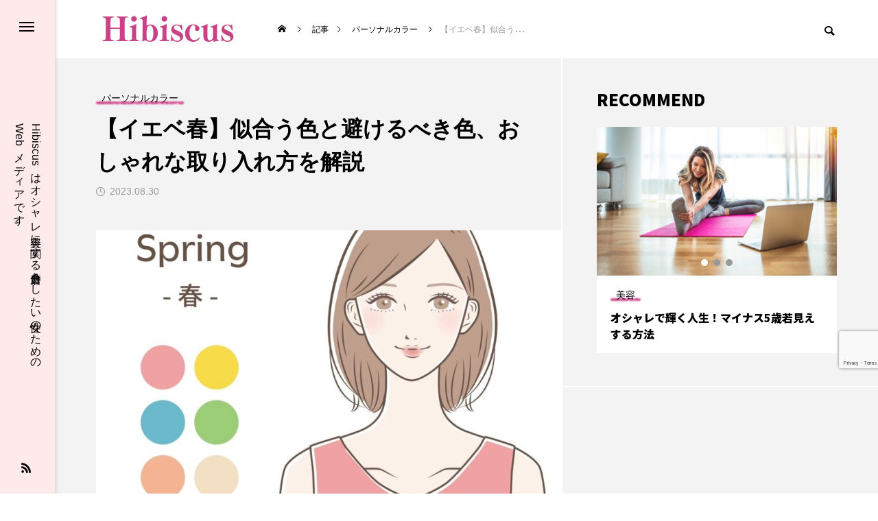

--- FILE ---
content_type: text/html; charset=UTF-8
request_url: https://hibiscus0501.com/spring_commentary/
body_size: 27183
content:
	 
<!DOCTYPE html>
<html class="pc" dir="ltr" lang="ja" prefix="og: https://ogp.me/ns#">
<head>
<!-- Google tag (gtag.js) -->
<script async src="https://www.googletagmanager.com/gtag/js?id=G-9PD0ZL9VNT"></script>
<script>
  window.dataLayer = window.dataLayer || [];
  function gtag(){dataLayer.push(arguments);}
  gtag('js', new Date());

  gtag('config', 'G-9PD0ZL9VNT');
</script>
<!-- Google ads -->
<script async src="https://pagead2.googlesyndication.com/pagead/js/adsbygoogle.js?client=ca-pub-6116878983837338"
     crossorigin="anonymous"></script>
	
<link rel="preconnect" href="https://fonts.googleapis.com">
<link rel="preconnect" href="https://fonts.gstatic.com" crossorigin>
<link href="https://fonts.googleapis.com/css2?family=Noto+Sans+JP:wght@900&display=swap" rel="stylesheet">
<meta charset="UTF-8">
<!--[if IE]><meta http-equiv="X-UA-Compatible" content="IE=edge"><![endif]-->
<meta name="viewport" content="width=device-width">
<title>【イエベ春】似合う色と避けるべき色、おしゃれな取り入れ方を解説 - Hibiscus（ヒビスクス） | 自分磨きしたい女性のためのメディア</title>
<!-- <meta name="description" content="パーソナルカラーは、私たちの肌の色や髪の色と調和する色の範囲を指し、その中でも「イエベ春」は明るく温かみのあるカラーパレットで知られています。あなたの肌に輝きをもたらすイエベ春のカラーについて、詳しく見ていきましょう。"> -->
<link rel="pingback" href="https://hibiscus0501.com/xmlrpc.php">

		<!-- All in One SEO 4.9.3 - aioseo.com -->
	<meta name="description" content="パーソナルカラーは、私たちの肌の色や髪の色と調和する色の範囲を指し、その中でも「イエベ春」は明るく温かみのある" />
	<meta name="robots" content="max-image-preview:large" />
	<meta name="author" content="hibiscus"/>
	<link rel="canonical" href="https://hibiscus0501.com/spring_commentary/" />
	<meta name="generator" content="All in One SEO (AIOSEO) 4.9.3" />
		<meta property="og:locale" content="ja_JP" />
		<meta property="og:site_name" content="Hibiscus（ヒビスクス） | 自分磨きしたい女性のためのメディア - Hibiscusはオシャレ美容に関する自分磨きしたい女性のためのWebメディアです。" />
		<meta property="og:type" content="article" />
		<meta property="og:title" content="【イエベ春】似合う色と避けるべき色、おしゃれな取り入れ方を解説 - Hibiscus（ヒビスクス） | 自分磨きしたい女性のためのメディア" />
		<meta property="og:description" content="パーソナルカラーは、私たちの肌の色や髪の色と調和する色の範囲を指し、その中でも「イエベ春」は明るく温かみのある" />
		<meta property="og:url" content="https://hibiscus0501.com/spring_commentary/" />
		<meta property="og:image" content="https://hibiscus0501.com/wp-content/uploads/2023/06/ABD12F4B-5BAB-4AD2-B2CB-4A25B2DD9F6E.jpeg" />
		<meta property="og:image:secure_url" content="https://hibiscus0501.com/wp-content/uploads/2023/06/ABD12F4B-5BAB-4AD2-B2CB-4A25B2DD9F6E.jpeg" />
		<meta property="og:image:width" content="1001" />
		<meta property="og:image:height" content="867" />
		<meta property="article:published_time" content="2023-08-30T06:04:01+00:00" />
		<meta property="article:modified_time" content="2024-12-16T07:55:42+00:00" />
		<meta name="twitter:card" content="summary_large_image" />
		<meta name="twitter:title" content="【イエベ春】似合う色と避けるべき色、おしゃれな取り入れ方を解説 - Hibiscus（ヒビスクス） | 自分磨きしたい女性のためのメディア" />
		<meta name="twitter:description" content="パーソナルカラーは、私たちの肌の色や髪の色と調和する色の範囲を指し、その中でも「イエベ春」は明るく温かみのある" />
		<meta name="twitter:image" content="https://hibiscus0501.com/wp-content/uploads/2023/06/ABD12F4B-5BAB-4AD2-B2CB-4A25B2DD9F6E.jpeg" />
		<script type="application/ld+json" class="aioseo-schema">
			{"@context":"https:\/\/schema.org","@graph":[{"@type":"BlogPosting","@id":"https:\/\/hibiscus0501.com\/spring_commentary\/#blogposting","name":"\u3010\u30a4\u30a8\u30d9\u6625\u3011\u4f3c\u5408\u3046\u8272\u3068\u907f\u3051\u308b\u3079\u304d\u8272\u3001\u304a\u3057\u3083\u308c\u306a\u53d6\u308a\u5165\u308c\u65b9\u3092\u89e3\u8aac - Hibiscus\uff08\u30d2\u30d3\u30b9\u30af\u30b9\uff09 | \u81ea\u5206\u78e8\u304d\u3057\u305f\u3044\u5973\u6027\u306e\u305f\u3081\u306e\u30e1\u30c7\u30a3\u30a2","headline":"\u3010\u30a4\u30a8\u30d9\u6625\u3011\u4f3c\u5408\u3046\u8272\u3068\u907f\u3051\u308b\u3079\u304d\u8272\u3001\u304a\u3057\u3083\u308c\u306a\u53d6\u308a\u5165\u308c\u65b9\u3092\u89e3\u8aac","author":{"@id":"https:\/\/hibiscus0501.com\/author\/hibiscus\/#author"},"publisher":{"@id":"https:\/\/hibiscus0501.com\/#organization"},"image":{"@type":"ImageObject","url":"https:\/\/hibiscus0501.com\/wp-content\/uploads\/2023\/06\/ABD12F4B-5BAB-4AD2-B2CB-4A25B2DD9F6E.jpeg","width":1001,"height":867},"datePublished":"2023-08-30T15:04:01+09:00","dateModified":"2024-12-16T16:55:42+09:00","inLanguage":"ja","mainEntityOfPage":{"@id":"https:\/\/hibiscus0501.com\/spring_commentary\/#webpage"},"isPartOf":{"@id":"https:\/\/hibiscus0501.com\/spring_commentary\/#webpage"},"articleSection":"\u30d1\u30fc\u30bd\u30ca\u30eb\u30ab\u30e9\u30fc, \u30a4\u30a8\u30d9\u30d6\u30eb\u3079"},{"@type":"BreadcrumbList","@id":"https:\/\/hibiscus0501.com\/spring_commentary\/#breadcrumblist","itemListElement":[{"@type":"ListItem","@id":"https:\/\/hibiscus0501.com#listItem","position":1,"name":"\u5bb6","item":"https:\/\/hibiscus0501.com","nextItem":{"@type":"ListItem","@id":"https:\/\/hibiscus0501.com\/category\/personal-color\/#listItem","name":"\u30d1\u30fc\u30bd\u30ca\u30eb\u30ab\u30e9\u30fc"}},{"@type":"ListItem","@id":"https:\/\/hibiscus0501.com\/category\/personal-color\/#listItem","position":2,"name":"\u30d1\u30fc\u30bd\u30ca\u30eb\u30ab\u30e9\u30fc","item":"https:\/\/hibiscus0501.com\/category\/personal-color\/","nextItem":{"@type":"ListItem","@id":"https:\/\/hibiscus0501.com\/spring_commentary\/#listItem","name":"\u3010\u30a4\u30a8\u30d9\u6625\u3011\u4f3c\u5408\u3046\u8272\u3068\u907f\u3051\u308b\u3079\u304d\u8272\u3001\u304a\u3057\u3083\u308c\u306a\u53d6\u308a\u5165\u308c\u65b9\u3092\u89e3\u8aac"},"previousItem":{"@type":"ListItem","@id":"https:\/\/hibiscus0501.com#listItem","name":"\u5bb6"}},{"@type":"ListItem","@id":"https:\/\/hibiscus0501.com\/spring_commentary\/#listItem","position":3,"name":"\u3010\u30a4\u30a8\u30d9\u6625\u3011\u4f3c\u5408\u3046\u8272\u3068\u907f\u3051\u308b\u3079\u304d\u8272\u3001\u304a\u3057\u3083\u308c\u306a\u53d6\u308a\u5165\u308c\u65b9\u3092\u89e3\u8aac","previousItem":{"@type":"ListItem","@id":"https:\/\/hibiscus0501.com\/category\/personal-color\/#listItem","name":"\u30d1\u30fc\u30bd\u30ca\u30eb\u30ab\u30e9\u30fc"}}]},{"@type":"Organization","@id":"https:\/\/hibiscus0501.com\/#organization","name":"Hibiscus\uff08\u30d2\u30d3\u30b9\u30af\u30b9\uff09 | \u81ea\u5206\u78e8\u304d\u3057\u305f\u3044\u5973\u6027\u306e\u305f\u3081\u306e\u30e1\u30c7\u30a3\u30a2","description":"Hibiscus\u306f\u30aa\u30b7\u30e3\u30ec\u7f8e\u5bb9\u306b\u95a2\u3059\u308b\u81ea\u5206\u78e8\u304d\u3057\u305f\u3044\u5973\u6027\u306e\u305f\u3081\u306eWeb\u30e1\u30c7\u30a3\u30a2\u3067\u3059\u3002","url":"https:\/\/hibiscus0501.com\/","logo":{"@type":"ImageObject","url":"https:\/\/hibiscus0501.com\/wp-content\/uploads\/2023\/05\/cropped-Hi.png","@id":"https:\/\/hibiscus0501.com\/spring_commentary\/#organizationLogo","width":512,"height":512},"image":{"@id":"https:\/\/hibiscus0501.com\/spring_commentary\/#organizationLogo"}},{"@type":"Person","@id":"https:\/\/hibiscus0501.com\/author\/hibiscus\/#author","url":"https:\/\/hibiscus0501.com\/author\/hibiscus\/","name":"hibiscus","image":{"@type":"ImageObject","@id":"https:\/\/hibiscus0501.com\/spring_commentary\/#authorImage","url":"https:\/\/secure.gravatar.com\/avatar\/aa1746a96176b40e1463be64127f9e247388a178b32351b9d9bb9207650e0b9f?s=96&d=mm&r=g","width":96,"height":96,"caption":"hibiscus"}},{"@type":"WebPage","@id":"https:\/\/hibiscus0501.com\/spring_commentary\/#webpage","url":"https:\/\/hibiscus0501.com\/spring_commentary\/","name":"\u3010\u30a4\u30a8\u30d9\u6625\u3011\u4f3c\u5408\u3046\u8272\u3068\u907f\u3051\u308b\u3079\u304d\u8272\u3001\u304a\u3057\u3083\u308c\u306a\u53d6\u308a\u5165\u308c\u65b9\u3092\u89e3\u8aac - Hibiscus\uff08\u30d2\u30d3\u30b9\u30af\u30b9\uff09 | \u81ea\u5206\u78e8\u304d\u3057\u305f\u3044\u5973\u6027\u306e\u305f\u3081\u306e\u30e1\u30c7\u30a3\u30a2","description":"\u30d1\u30fc\u30bd\u30ca\u30eb\u30ab\u30e9\u30fc\u306f\u3001\u79c1\u305f\u3061\u306e\u808c\u306e\u8272\u3084\u9aea\u306e\u8272\u3068\u8abf\u548c\u3059\u308b\u8272\u306e\u7bc4\u56f2\u3092\u6307\u3057\u3001\u305d\u306e\u4e2d\u3067\u3082\u300c\u30a4\u30a8\u30d9\u6625\u300d\u306f\u660e\u308b\u304f\u6e29\u304b\u307f\u306e\u3042\u308b","inLanguage":"ja","isPartOf":{"@id":"https:\/\/hibiscus0501.com\/#website"},"breadcrumb":{"@id":"https:\/\/hibiscus0501.com\/spring_commentary\/#breadcrumblist"},"author":{"@id":"https:\/\/hibiscus0501.com\/author\/hibiscus\/#author"},"creator":{"@id":"https:\/\/hibiscus0501.com\/author\/hibiscus\/#author"},"image":{"@type":"ImageObject","url":"https:\/\/hibiscus0501.com\/wp-content\/uploads\/2023\/06\/ABD12F4B-5BAB-4AD2-B2CB-4A25B2DD9F6E.jpeg","@id":"https:\/\/hibiscus0501.com\/spring_commentary\/#mainImage","width":1001,"height":867},"primaryImageOfPage":{"@id":"https:\/\/hibiscus0501.com\/spring_commentary\/#mainImage"},"datePublished":"2023-08-30T15:04:01+09:00","dateModified":"2024-12-16T16:55:42+09:00"},{"@type":"WebSite","@id":"https:\/\/hibiscus0501.com\/#website","url":"https:\/\/hibiscus0501.com\/","name":"Hibiscus\uff08\u30d2\u30d3\u30b9\u30af\u30b9\uff09 | \u81ea\u5206\u78e8\u304d\u3057\u305f\u3044\u5973\u6027\u306e\u305f\u3081\u306e\u30e1\u30c7\u30a3\u30a2","description":"Hibiscus\u306f\u30aa\u30b7\u30e3\u30ec\u7f8e\u5bb9\u306b\u95a2\u3059\u308b\u81ea\u5206\u78e8\u304d\u3057\u305f\u3044\u5973\u6027\u306e\u305f\u3081\u306eWeb\u30e1\u30c7\u30a3\u30a2\u3067\u3059\u3002","inLanguage":"ja","publisher":{"@id":"https:\/\/hibiscus0501.com\/#organization"}}]}
		</script>
		<!-- All in One SEO -->

<link rel="alternate" type="application/rss+xml" title="Hibiscus（ヒビスクス） | 自分磨きしたい女性のためのメディア &raquo; フィード" href="https://hibiscus0501.com/feed/" />
<link rel="alternate" type="application/rss+xml" title="Hibiscus（ヒビスクス） | 自分磨きしたい女性のためのメディア &raquo; コメントフィード" href="https://hibiscus0501.com/comments/feed/" />
<link rel="alternate" title="oEmbed (JSON)" type="application/json+oembed" href="https://hibiscus0501.com/wp-json/oembed/1.0/embed?url=https%3A%2F%2Fhibiscus0501.com%2Fspring_commentary%2F" />
<link rel="alternate" title="oEmbed (XML)" type="text/xml+oembed" href="https://hibiscus0501.com/wp-json/oembed/1.0/embed?url=https%3A%2F%2Fhibiscus0501.com%2Fspring_commentary%2F&#038;format=xml" />
		<!-- This site uses the Google Analytics by MonsterInsights plugin v9.11.1 - Using Analytics tracking - https://www.monsterinsights.com/ -->
							<script src="//www.googletagmanager.com/gtag/js?id=G-9PD0ZL9VNT"  data-cfasync="false" data-wpfc-render="false" type="text/javascript" async></script>
			<script data-cfasync="false" data-wpfc-render="false" type="text/javascript">
				var mi_version = '9.11.1';
				var mi_track_user = true;
				var mi_no_track_reason = '';
								var MonsterInsightsDefaultLocations = {"page_location":"https:\/\/hibiscus0501.com\/spring_commentary\/"};
								if ( typeof MonsterInsightsPrivacyGuardFilter === 'function' ) {
					var MonsterInsightsLocations = (typeof MonsterInsightsExcludeQuery === 'object') ? MonsterInsightsPrivacyGuardFilter( MonsterInsightsExcludeQuery ) : MonsterInsightsPrivacyGuardFilter( MonsterInsightsDefaultLocations );
				} else {
					var MonsterInsightsLocations = (typeof MonsterInsightsExcludeQuery === 'object') ? MonsterInsightsExcludeQuery : MonsterInsightsDefaultLocations;
				}

								var disableStrs = [
										'ga-disable-G-9PD0ZL9VNT',
									];

				/* Function to detect opted out users */
				function __gtagTrackerIsOptedOut() {
					for (var index = 0; index < disableStrs.length; index++) {
						if (document.cookie.indexOf(disableStrs[index] + '=true') > -1) {
							return true;
						}
					}

					return false;
				}

				/* Disable tracking if the opt-out cookie exists. */
				if (__gtagTrackerIsOptedOut()) {
					for (var index = 0; index < disableStrs.length; index++) {
						window[disableStrs[index]] = true;
					}
				}

				/* Opt-out function */
				function __gtagTrackerOptout() {
					for (var index = 0; index < disableStrs.length; index++) {
						document.cookie = disableStrs[index] + '=true; expires=Thu, 31 Dec 2099 23:59:59 UTC; path=/';
						window[disableStrs[index]] = true;
					}
				}

				if ('undefined' === typeof gaOptout) {
					function gaOptout() {
						__gtagTrackerOptout();
					}
				}
								window.dataLayer = window.dataLayer || [];

				window.MonsterInsightsDualTracker = {
					helpers: {},
					trackers: {},
				};
				if (mi_track_user) {
					function __gtagDataLayer() {
						dataLayer.push(arguments);
					}

					function __gtagTracker(type, name, parameters) {
						if (!parameters) {
							parameters = {};
						}

						if (parameters.send_to) {
							__gtagDataLayer.apply(null, arguments);
							return;
						}

						if (type === 'event') {
														parameters.send_to = monsterinsights_frontend.v4_id;
							var hookName = name;
							if (typeof parameters['event_category'] !== 'undefined') {
								hookName = parameters['event_category'] + ':' + name;
							}

							if (typeof MonsterInsightsDualTracker.trackers[hookName] !== 'undefined') {
								MonsterInsightsDualTracker.trackers[hookName](parameters);
							} else {
								__gtagDataLayer('event', name, parameters);
							}
							
						} else {
							__gtagDataLayer.apply(null, arguments);
						}
					}

					__gtagTracker('js', new Date());
					__gtagTracker('set', {
						'developer_id.dZGIzZG': true,
											});
					if ( MonsterInsightsLocations.page_location ) {
						__gtagTracker('set', MonsterInsightsLocations);
					}
										__gtagTracker('config', 'G-9PD0ZL9VNT', {"forceSSL":"true","link_attribution":"true"} );
										window.gtag = __gtagTracker;										(function () {
						/* https://developers.google.com/analytics/devguides/collection/analyticsjs/ */
						/* ga and __gaTracker compatibility shim. */
						var noopfn = function () {
							return null;
						};
						var newtracker = function () {
							return new Tracker();
						};
						var Tracker = function () {
							return null;
						};
						var p = Tracker.prototype;
						p.get = noopfn;
						p.set = noopfn;
						p.send = function () {
							var args = Array.prototype.slice.call(arguments);
							args.unshift('send');
							__gaTracker.apply(null, args);
						};
						var __gaTracker = function () {
							var len = arguments.length;
							if (len === 0) {
								return;
							}
							var f = arguments[len - 1];
							if (typeof f !== 'object' || f === null || typeof f.hitCallback !== 'function') {
								if ('send' === arguments[0]) {
									var hitConverted, hitObject = false, action;
									if ('event' === arguments[1]) {
										if ('undefined' !== typeof arguments[3]) {
											hitObject = {
												'eventAction': arguments[3],
												'eventCategory': arguments[2],
												'eventLabel': arguments[4],
												'value': arguments[5] ? arguments[5] : 1,
											}
										}
									}
									if ('pageview' === arguments[1]) {
										if ('undefined' !== typeof arguments[2]) {
											hitObject = {
												'eventAction': 'page_view',
												'page_path': arguments[2],
											}
										}
									}
									if (typeof arguments[2] === 'object') {
										hitObject = arguments[2];
									}
									if (typeof arguments[5] === 'object') {
										Object.assign(hitObject, arguments[5]);
									}
									if ('undefined' !== typeof arguments[1].hitType) {
										hitObject = arguments[1];
										if ('pageview' === hitObject.hitType) {
											hitObject.eventAction = 'page_view';
										}
									}
									if (hitObject) {
										action = 'timing' === arguments[1].hitType ? 'timing_complete' : hitObject.eventAction;
										hitConverted = mapArgs(hitObject);
										__gtagTracker('event', action, hitConverted);
									}
								}
								return;
							}

							function mapArgs(args) {
								var arg, hit = {};
								var gaMap = {
									'eventCategory': 'event_category',
									'eventAction': 'event_action',
									'eventLabel': 'event_label',
									'eventValue': 'event_value',
									'nonInteraction': 'non_interaction',
									'timingCategory': 'event_category',
									'timingVar': 'name',
									'timingValue': 'value',
									'timingLabel': 'event_label',
									'page': 'page_path',
									'location': 'page_location',
									'title': 'page_title',
									'referrer' : 'page_referrer',
								};
								for (arg in args) {
																		if (!(!args.hasOwnProperty(arg) || !gaMap.hasOwnProperty(arg))) {
										hit[gaMap[arg]] = args[arg];
									} else {
										hit[arg] = args[arg];
									}
								}
								return hit;
							}

							try {
								f.hitCallback();
							} catch (ex) {
							}
						};
						__gaTracker.create = newtracker;
						__gaTracker.getByName = newtracker;
						__gaTracker.getAll = function () {
							return [];
						};
						__gaTracker.remove = noopfn;
						__gaTracker.loaded = true;
						window['__gaTracker'] = __gaTracker;
					})();
									} else {
										console.log("");
					(function () {
						function __gtagTracker() {
							return null;
						}

						window['__gtagTracker'] = __gtagTracker;
						window['gtag'] = __gtagTracker;
					})();
									}
			</script>
							<!-- / Google Analytics by MonsterInsights -->
		<style id='wp-img-auto-sizes-contain-inline-css' type='text/css'>
img:is([sizes=auto i],[sizes^="auto," i]){contain-intrinsic-size:3000px 1500px}
/*# sourceURL=wp-img-auto-sizes-contain-inline-css */
</style>
<link rel='stylesheet' id='style-css' href='https://hibiscus0501.com/wp-content/themes/code_tcd090/style.css?ver=1.2.1' type='text/css' media='all' />
<style id='wp-block-library-inline-css' type='text/css'>
:root{--wp-block-synced-color:#7a00df;--wp-block-synced-color--rgb:122,0,223;--wp-bound-block-color:var(--wp-block-synced-color);--wp-editor-canvas-background:#ddd;--wp-admin-theme-color:#007cba;--wp-admin-theme-color--rgb:0,124,186;--wp-admin-theme-color-darker-10:#006ba1;--wp-admin-theme-color-darker-10--rgb:0,107,160.5;--wp-admin-theme-color-darker-20:#005a87;--wp-admin-theme-color-darker-20--rgb:0,90,135;--wp-admin-border-width-focus:2px}@media (min-resolution:192dpi){:root{--wp-admin-border-width-focus:1.5px}}.wp-element-button{cursor:pointer}:root .has-very-light-gray-background-color{background-color:#eee}:root .has-very-dark-gray-background-color{background-color:#313131}:root .has-very-light-gray-color{color:#eee}:root .has-very-dark-gray-color{color:#313131}:root .has-vivid-green-cyan-to-vivid-cyan-blue-gradient-background{background:linear-gradient(135deg,#00d084,#0693e3)}:root .has-purple-crush-gradient-background{background:linear-gradient(135deg,#34e2e4,#4721fb 50%,#ab1dfe)}:root .has-hazy-dawn-gradient-background{background:linear-gradient(135deg,#faaca8,#dad0ec)}:root .has-subdued-olive-gradient-background{background:linear-gradient(135deg,#fafae1,#67a671)}:root .has-atomic-cream-gradient-background{background:linear-gradient(135deg,#fdd79a,#004a59)}:root .has-nightshade-gradient-background{background:linear-gradient(135deg,#330968,#31cdcf)}:root .has-midnight-gradient-background{background:linear-gradient(135deg,#020381,#2874fc)}:root{--wp--preset--font-size--normal:16px;--wp--preset--font-size--huge:42px}.has-regular-font-size{font-size:1em}.has-larger-font-size{font-size:2.625em}.has-normal-font-size{font-size:var(--wp--preset--font-size--normal)}.has-huge-font-size{font-size:var(--wp--preset--font-size--huge)}.has-text-align-center{text-align:center}.has-text-align-left{text-align:left}.has-text-align-right{text-align:right}.has-fit-text{white-space:nowrap!important}#end-resizable-editor-section{display:none}.aligncenter{clear:both}.items-justified-left{justify-content:flex-start}.items-justified-center{justify-content:center}.items-justified-right{justify-content:flex-end}.items-justified-space-between{justify-content:space-between}.screen-reader-text{border:0;clip-path:inset(50%);height:1px;margin:-1px;overflow:hidden;padding:0;position:absolute;width:1px;word-wrap:normal!important}.screen-reader-text:focus{background-color:#ddd;clip-path:none;color:#444;display:block;font-size:1em;height:auto;left:5px;line-height:normal;padding:15px 23px 14px;text-decoration:none;top:5px;width:auto;z-index:100000}html :where(.has-border-color){border-style:solid}html :where([style*=border-top-color]){border-top-style:solid}html :where([style*=border-right-color]){border-right-style:solid}html :where([style*=border-bottom-color]){border-bottom-style:solid}html :where([style*=border-left-color]){border-left-style:solid}html :where([style*=border-width]){border-style:solid}html :where([style*=border-top-width]){border-top-style:solid}html :where([style*=border-right-width]){border-right-style:solid}html :where([style*=border-bottom-width]){border-bottom-style:solid}html :where([style*=border-left-width]){border-left-style:solid}html :where(img[class*=wp-image-]){height:auto;max-width:100%}:where(figure){margin:0 0 1em}html :where(.is-position-sticky){--wp-admin--admin-bar--position-offset:var(--wp-admin--admin-bar--height,0px)}@media screen and (max-width:600px){html :where(.is-position-sticky){--wp-admin--admin-bar--position-offset:0px}}

/*# sourceURL=wp-block-library-inline-css */
</style><style id='global-styles-inline-css' type='text/css'>
:root{--wp--preset--aspect-ratio--square: 1;--wp--preset--aspect-ratio--4-3: 4/3;--wp--preset--aspect-ratio--3-4: 3/4;--wp--preset--aspect-ratio--3-2: 3/2;--wp--preset--aspect-ratio--2-3: 2/3;--wp--preset--aspect-ratio--16-9: 16/9;--wp--preset--aspect-ratio--9-16: 9/16;--wp--preset--color--black: #000000;--wp--preset--color--cyan-bluish-gray: #abb8c3;--wp--preset--color--white: #ffffff;--wp--preset--color--pale-pink: #f78da7;--wp--preset--color--vivid-red: #cf2e2e;--wp--preset--color--luminous-vivid-orange: #ff6900;--wp--preset--color--luminous-vivid-amber: #fcb900;--wp--preset--color--light-green-cyan: #7bdcb5;--wp--preset--color--vivid-green-cyan: #00d084;--wp--preset--color--pale-cyan-blue: #8ed1fc;--wp--preset--color--vivid-cyan-blue: #0693e3;--wp--preset--color--vivid-purple: #9b51e0;--wp--preset--gradient--vivid-cyan-blue-to-vivid-purple: linear-gradient(135deg,rgb(6,147,227) 0%,rgb(155,81,224) 100%);--wp--preset--gradient--light-green-cyan-to-vivid-green-cyan: linear-gradient(135deg,rgb(122,220,180) 0%,rgb(0,208,130) 100%);--wp--preset--gradient--luminous-vivid-amber-to-luminous-vivid-orange: linear-gradient(135deg,rgb(252,185,0) 0%,rgb(255,105,0) 100%);--wp--preset--gradient--luminous-vivid-orange-to-vivid-red: linear-gradient(135deg,rgb(255,105,0) 0%,rgb(207,46,46) 100%);--wp--preset--gradient--very-light-gray-to-cyan-bluish-gray: linear-gradient(135deg,rgb(238,238,238) 0%,rgb(169,184,195) 100%);--wp--preset--gradient--cool-to-warm-spectrum: linear-gradient(135deg,rgb(74,234,220) 0%,rgb(151,120,209) 20%,rgb(207,42,186) 40%,rgb(238,44,130) 60%,rgb(251,105,98) 80%,rgb(254,248,76) 100%);--wp--preset--gradient--blush-light-purple: linear-gradient(135deg,rgb(255,206,236) 0%,rgb(152,150,240) 100%);--wp--preset--gradient--blush-bordeaux: linear-gradient(135deg,rgb(254,205,165) 0%,rgb(254,45,45) 50%,rgb(107,0,62) 100%);--wp--preset--gradient--luminous-dusk: linear-gradient(135deg,rgb(255,203,112) 0%,rgb(199,81,192) 50%,rgb(65,88,208) 100%);--wp--preset--gradient--pale-ocean: linear-gradient(135deg,rgb(255,245,203) 0%,rgb(182,227,212) 50%,rgb(51,167,181) 100%);--wp--preset--gradient--electric-grass: linear-gradient(135deg,rgb(202,248,128) 0%,rgb(113,206,126) 100%);--wp--preset--gradient--midnight: linear-gradient(135deg,rgb(2,3,129) 0%,rgb(40,116,252) 100%);--wp--preset--font-size--small: 13px;--wp--preset--font-size--medium: 20px;--wp--preset--font-size--large: 36px;--wp--preset--font-size--x-large: 42px;--wp--preset--spacing--20: 0.44rem;--wp--preset--spacing--30: 0.67rem;--wp--preset--spacing--40: 1rem;--wp--preset--spacing--50: 1.5rem;--wp--preset--spacing--60: 2.25rem;--wp--preset--spacing--70: 3.38rem;--wp--preset--spacing--80: 5.06rem;--wp--preset--shadow--natural: 6px 6px 9px rgba(0, 0, 0, 0.2);--wp--preset--shadow--deep: 12px 12px 50px rgba(0, 0, 0, 0.4);--wp--preset--shadow--sharp: 6px 6px 0px rgba(0, 0, 0, 0.2);--wp--preset--shadow--outlined: 6px 6px 0px -3px rgb(255, 255, 255), 6px 6px rgb(0, 0, 0);--wp--preset--shadow--crisp: 6px 6px 0px rgb(0, 0, 0);}:where(.is-layout-flex){gap: 0.5em;}:where(.is-layout-grid){gap: 0.5em;}body .is-layout-flex{display: flex;}.is-layout-flex{flex-wrap: wrap;align-items: center;}.is-layout-flex > :is(*, div){margin: 0;}body .is-layout-grid{display: grid;}.is-layout-grid > :is(*, div){margin: 0;}:where(.wp-block-columns.is-layout-flex){gap: 2em;}:where(.wp-block-columns.is-layout-grid){gap: 2em;}:where(.wp-block-post-template.is-layout-flex){gap: 1.25em;}:where(.wp-block-post-template.is-layout-grid){gap: 1.25em;}.has-black-color{color: var(--wp--preset--color--black) !important;}.has-cyan-bluish-gray-color{color: var(--wp--preset--color--cyan-bluish-gray) !important;}.has-white-color{color: var(--wp--preset--color--white) !important;}.has-pale-pink-color{color: var(--wp--preset--color--pale-pink) !important;}.has-vivid-red-color{color: var(--wp--preset--color--vivid-red) !important;}.has-luminous-vivid-orange-color{color: var(--wp--preset--color--luminous-vivid-orange) !important;}.has-luminous-vivid-amber-color{color: var(--wp--preset--color--luminous-vivid-amber) !important;}.has-light-green-cyan-color{color: var(--wp--preset--color--light-green-cyan) !important;}.has-vivid-green-cyan-color{color: var(--wp--preset--color--vivid-green-cyan) !important;}.has-pale-cyan-blue-color{color: var(--wp--preset--color--pale-cyan-blue) !important;}.has-vivid-cyan-blue-color{color: var(--wp--preset--color--vivid-cyan-blue) !important;}.has-vivid-purple-color{color: var(--wp--preset--color--vivid-purple) !important;}.has-black-background-color{background-color: var(--wp--preset--color--black) !important;}.has-cyan-bluish-gray-background-color{background-color: var(--wp--preset--color--cyan-bluish-gray) !important;}.has-white-background-color{background-color: var(--wp--preset--color--white) !important;}.has-pale-pink-background-color{background-color: var(--wp--preset--color--pale-pink) !important;}.has-vivid-red-background-color{background-color: var(--wp--preset--color--vivid-red) !important;}.has-luminous-vivid-orange-background-color{background-color: var(--wp--preset--color--luminous-vivid-orange) !important;}.has-luminous-vivid-amber-background-color{background-color: var(--wp--preset--color--luminous-vivid-amber) !important;}.has-light-green-cyan-background-color{background-color: var(--wp--preset--color--light-green-cyan) !important;}.has-vivid-green-cyan-background-color{background-color: var(--wp--preset--color--vivid-green-cyan) !important;}.has-pale-cyan-blue-background-color{background-color: var(--wp--preset--color--pale-cyan-blue) !important;}.has-vivid-cyan-blue-background-color{background-color: var(--wp--preset--color--vivid-cyan-blue) !important;}.has-vivid-purple-background-color{background-color: var(--wp--preset--color--vivid-purple) !important;}.has-black-border-color{border-color: var(--wp--preset--color--black) !important;}.has-cyan-bluish-gray-border-color{border-color: var(--wp--preset--color--cyan-bluish-gray) !important;}.has-white-border-color{border-color: var(--wp--preset--color--white) !important;}.has-pale-pink-border-color{border-color: var(--wp--preset--color--pale-pink) !important;}.has-vivid-red-border-color{border-color: var(--wp--preset--color--vivid-red) !important;}.has-luminous-vivid-orange-border-color{border-color: var(--wp--preset--color--luminous-vivid-orange) !important;}.has-luminous-vivid-amber-border-color{border-color: var(--wp--preset--color--luminous-vivid-amber) !important;}.has-light-green-cyan-border-color{border-color: var(--wp--preset--color--light-green-cyan) !important;}.has-vivid-green-cyan-border-color{border-color: var(--wp--preset--color--vivid-green-cyan) !important;}.has-pale-cyan-blue-border-color{border-color: var(--wp--preset--color--pale-cyan-blue) !important;}.has-vivid-cyan-blue-border-color{border-color: var(--wp--preset--color--vivid-cyan-blue) !important;}.has-vivid-purple-border-color{border-color: var(--wp--preset--color--vivid-purple) !important;}.has-vivid-cyan-blue-to-vivid-purple-gradient-background{background: var(--wp--preset--gradient--vivid-cyan-blue-to-vivid-purple) !important;}.has-light-green-cyan-to-vivid-green-cyan-gradient-background{background: var(--wp--preset--gradient--light-green-cyan-to-vivid-green-cyan) !important;}.has-luminous-vivid-amber-to-luminous-vivid-orange-gradient-background{background: var(--wp--preset--gradient--luminous-vivid-amber-to-luminous-vivid-orange) !important;}.has-luminous-vivid-orange-to-vivid-red-gradient-background{background: var(--wp--preset--gradient--luminous-vivid-orange-to-vivid-red) !important;}.has-very-light-gray-to-cyan-bluish-gray-gradient-background{background: var(--wp--preset--gradient--very-light-gray-to-cyan-bluish-gray) !important;}.has-cool-to-warm-spectrum-gradient-background{background: var(--wp--preset--gradient--cool-to-warm-spectrum) !important;}.has-blush-light-purple-gradient-background{background: var(--wp--preset--gradient--blush-light-purple) !important;}.has-blush-bordeaux-gradient-background{background: var(--wp--preset--gradient--blush-bordeaux) !important;}.has-luminous-dusk-gradient-background{background: var(--wp--preset--gradient--luminous-dusk) !important;}.has-pale-ocean-gradient-background{background: var(--wp--preset--gradient--pale-ocean) !important;}.has-electric-grass-gradient-background{background: var(--wp--preset--gradient--electric-grass) !important;}.has-midnight-gradient-background{background: var(--wp--preset--gradient--midnight) !important;}.has-small-font-size{font-size: var(--wp--preset--font-size--small) !important;}.has-medium-font-size{font-size: var(--wp--preset--font-size--medium) !important;}.has-large-font-size{font-size: var(--wp--preset--font-size--large) !important;}.has-x-large-font-size{font-size: var(--wp--preset--font-size--x-large) !important;}
/*# sourceURL=global-styles-inline-css */
</style>

<style id='classic-theme-styles-inline-css' type='text/css'>
/*! This file is auto-generated */
.wp-block-button__link{color:#fff;background-color:#32373c;border-radius:9999px;box-shadow:none;text-decoration:none;padding:calc(.667em + 2px) calc(1.333em + 2px);font-size:1.125em}.wp-block-file__button{background:#32373c;color:#fff;text-decoration:none}
/*# sourceURL=/wp-includes/css/classic-themes.min.css */
</style>
<link rel='stylesheet' id='contact-form-7-css' href='https://hibiscus0501.com/wp-content/plugins/contact-form-7/includes/css/styles.css?ver=6.1.4' type='text/css' media='all' />
<link rel='stylesheet' id='owl-carousel-css' href='https://hibiscus0501.com/wp-content/themes/code_tcd090/js/owl.carousel.min.css?ver=2.3.4' type='text/css' media='all' />
<script type="text/javascript" src="https://hibiscus0501.com/wp-includes/js/jquery/jquery.min.js?ver=3.7.1" id="jquery-core-js"></script>
<script type="text/javascript" src="https://hibiscus0501.com/wp-includes/js/jquery/jquery-migrate.min.js?ver=3.4.1" id="jquery-migrate-js"></script>
<script type="text/javascript" src="https://hibiscus0501.com/wp-content/plugins/google-analytics-for-wordpress/assets/js/frontend-gtag.min.js?ver=9.11.1" id="monsterinsights-frontend-script-js" async="async" data-wp-strategy="async"></script>
<script data-cfasync="false" data-wpfc-render="false" type="text/javascript" id='monsterinsights-frontend-script-js-extra'>/* <![CDATA[ */
var monsterinsights_frontend = {"js_events_tracking":"true","download_extensions":"doc,pdf,ppt,zip,xls,docx,pptx,xlsx","inbound_paths":"[{\"path\":\"\\\/go\\\/\",\"label\":\"affiliate\"},{\"path\":\"\\\/recommend\\\/\",\"label\":\"affiliate\"}]","home_url":"https:\/\/hibiscus0501.com","hash_tracking":"false","v4_id":"G-9PD0ZL9VNT"};/* ]]> */
</script>
<link rel="https://api.w.org/" href="https://hibiscus0501.com/wp-json/" /><link rel="alternate" title="JSON" type="application/json" href="https://hibiscus0501.com/wp-json/wp/v2/posts/248" /><link rel='shortlink' href='https://hibiscus0501.com/?p=248' />

<link rel="stylesheet" href="https://hibiscus0501.com/wp-content/themes/code_tcd090/css/design-plus.css?ver=1.2.1">
<link rel="stylesheet" href="https://hibiscus0501.com/wp-content/themes/code_tcd090/css/sns-botton.css?ver=1.2.1">
<link rel="stylesheet" media="screen and (max-width:1201px)" href="https://hibiscus0501.com/wp-content/themes/code_tcd090/css/responsive.css?ver=1.2.1">
<link rel="stylesheet" media="screen and (max-width:1201px)" href="https://hibiscus0501.com/wp-content/themes/code_tcd090/css/footer-bar.css?ver=1.2.1">

<script src="https://hibiscus0501.com/wp-content/themes/code_tcd090/js/jquery.easing.1.4.js?ver=1.2.1"></script>
<script src="https://hibiscus0501.com/wp-content/themes/code_tcd090/js/jscript.js?ver=1.2.1"></script>
<script src="https://hibiscus0501.com/wp-content/themes/code_tcd090/js/jquery.cookie.min.js?ver=1.2.1"></script>
<script src="https://hibiscus0501.com/wp-content/themes/code_tcd090/js/comment.js?ver=1.2.1"></script>
<script src="https://hibiscus0501.com/wp-content/themes/code_tcd090/js/parallax.js?ver=1.2.1"></script>

<link rel="stylesheet" href="https://hibiscus0501.com/wp-content/themes/code_tcd090/js/simplebar.css?ver=1.2.1">
<script src="https://hibiscus0501.com/wp-content/themes/code_tcd090/js/simplebar.min.js?ver=1.2.1"></script>


<script src="https://hibiscus0501.com/wp-content/themes/code_tcd090/js/header_fix.js?ver=1.2.1"></script>


<style type="text/css">
body { font-size:16px; }
.common_headline { font-size:32px !important; }
@media screen and (max-width:750px) {
  body { font-size:14px; }
  .common_headline { font-size:22px !important; }
}
body, input, textarea { font-family: Arial, "Hiragino Sans", "ヒラギノ角ゴ ProN", "Hiragino Kaku Gothic ProN", "游ゴシック", YuGothic, "メイリオ", Meiryo, sans-serif; }

.rich_font, .p-vertical { font-family: Arial, "Hiragino Sans", "ヒラギノ角ゴ ProN", "Hiragino Kaku Gothic ProN", "游ゴシック", YuGothic, "メイリオ", Meiryo, sans-serif; font-weight:600; }

.rich_font_type1 { font-family: Arial, "ヒラギノ角ゴ ProN W3", "Hiragino Kaku Gothic ProN", "メイリオ", Meiryo, sans-serif; font-weight:600; }
.rich_font_type2 { font-family: Arial, "Hiragino Sans", "ヒラギノ角ゴ ProN", "Hiragino Kaku Gothic ProN", "游ゴシック", YuGothic, "メイリオ", Meiryo, sans-serif; font-weight:600; }
.rich_font_type3 { font-family: "Times New Roman" , "游明朝" , "Yu Mincho" , "游明朝体" , "YuMincho" , "ヒラギノ明朝 Pro W3" , "Hiragino Mincho Pro" , "HiraMinProN-W3" , "HGS明朝E" , "ＭＳ Ｐ明朝" , "MS PMincho" , serif; font-weight:600; }

.mobile body #header { background:rgba(255,255,255,1); }
.mobile body.home #header { background:none; }
.mobile body.header_fix_mobile #header, .mobile body.home.header_fix_mobile #header { background:rgba(255,255,255,1); }
.mobile body.header_fix_mobile #header:hover { background:rgba(255,255,255,1) !important; }
#header_logo .logo_text { font-size:32px; }
#footer_logo .logo_text { font-size:32px; }
@media screen and (max-width:1201px) {
  #header_logo .logo_text { font-size:24px; }
  #footer_logo .logo_text { font-size:24px; }
}
#mega_menu, body.side_menu_type2 #side_menu:after { background:rgba(0,0,0,0.6); }
#side_menu_content { background:#262626; }
#side_menu > .sub-menu { background:#2d2d2d; }
#side_menu > .sub-menu .sub-menu { background:rgba(0,0,0,0.2); }
#side_menu a { color:#ffffff; }
#side_menu a:hover { color:#c84285; }
#side_menu .menu-item-has-children:after, #side_menu .menu-item-has-children:before { background-color:#ffffff; }
#side_menu .menu-item-has-children:hover:after, #side_menu .menu-item-has-children:hover:before { background-color:#c84285; }
#mega_category .category_name { font-size:26px; }
#mega_category .title { font-size:18px; }
.mobile #header, .mobile body.single.header_fix #header  { }
.mobile #header:hover {  }
#drawer_menu { color:#ffffff; background:#000000; }
#drawer_menu a { color:#ffffff; }
#drawer_menu a:hover { }
#mobile_menu a { color:#ffffff; border-color:#444444; }
#mobile_menu li li a { background:#333333; }
#mobile_menu a:hover, #drawer_menu .close_button:hover, #mobile_menu .child_menu_button:hover { color:#ffffff; background:#444444; }
#mobile_menu .child_menu_button .icon:before, #mobile_menu .child_menu_button:hover .icon:before { color:#ffffff; }
.author_profile .avatar_area img, .animate_image img, .animate_background .image {
  width:100%; height:auto; will-change:transform;
  -webkit-transition: transform  0.5s ease;
  transition: transform  0.5s ease;
}
.author_profile a.avatar:hover img, .animate_image:hover img, .animate_background:hover .image {
  -webkit-transform: scale(1.2);
  transform: scale(1.2);
}


a { color:#000; }

#blog_total_num .num { color:#c84285; }
#page_header .catch span:after, #author_page_header .name:after, #author_list .name:after, #page_header.simple .catch:after, .post_carousel .category:after, .cat-item a:after, #author_post li a span:after, .author_profile .tab li:hover, .toc_widget_wrap.styled .toc_link:after,
  .cb_featured .button_list .item:hover, .author_profile .tab li a:hover, #p_readmore .button:hover, .c-pw__btn:hover, #comment_tab li a:hover, #submit_comment:hover, #cancel_comment_reply a:hover,
    #wp-calendar #prev a:hover, #wp-calendar #next a:hover, #wp-calendar td a:hover, #comment_tab li a:hover, #return_top a:hover
      { background-color:#c84285; }

.page_navi a:hover, #post_pagination a:hover, #comment_textarea textarea:focus, .c-pw__box-input:focus
  { border-color:#c84285; }

a:hover, #mega_category .title a:hover, #mega_category a:hover .name, #header_slider .post_item .title a:hover, #footer_top a:hover, #footer_social_link li a:hover:before, #next_prev_post a:hover, .single_copy_title_url_btn:hover,
  .cb_category_post .title a:hover, .cb_trend .post_list.type2 .name:hover, #header_content_post_list .item .title a:hover, #header_content_post_list .item .name:hover,
    .tcdw_search_box_widget .search_area .search_button:hover:before, #single_author_title_area .author_link li a:hover:before, .author_profile a:hover, #post_meta_bottom a:hover, .cardlink_title a:hover,
      .comment a:hover, .comment_form_wrapper a:hover, #mega_menu_mobile_global_menu li a:hover, #tcd_toc.styled .toc_link:hover, .tcd_toc_widget.no_underline .toc_widget_wrap.styled .toc_link:hover, .rank_headline .headline:hover
        { color:#c84285; }
@media screen and (max-width:750px) {
  #author_post li a:hover, .category_list_widget li a:hover { color:#c84285 !important; }
}
.post_content a, .custom-html-widget a { color:#1e73be; }
.post_content a:hover, .custom-html-widget a:hover { color:#c84285; }

.cat_id1_text_link:hover { color:#c84285 !important; }
.cat_id1:after, .cat-item-1 a:after { background-color:#c84285 !important; }
.cat_id2_text_link:hover { color:#c84285 !important; }
.cat_id2:after, .cat-item-2 a:after { background-color:#c84285 !important; }
.cat_id4_text_link:hover { color:#c84285 !important; }
.cat_id4:after, .cat-item-4 a:after { background-color:#c84285 !important; }
.cat_id17_text_link:hover { color:#c84285 !important; }
.cat_id17:after, .cat-item-17 a:after { background-color:#c84285 !important; }
.styled_h2 {
  font-size:26px !important; text-align:left; color:#ffffff; background:#000000;  border-top:0px solid #dddddd;
  border-bottom:0px solid #dddddd;
  border-left:0px solid #dddddd;
  border-right:0px solid #dddddd;
  padding:15px 15px 15px 15px !important;
  margin:0px 0px 30px !important;
}
.styled_h3 {
  font-size:22px !important; text-align:left; color:#000000;   border-top:0px solid #dddddd;
  border-bottom:0px solid #dddddd;
  border-left:2px solid #000000;
  border-right:0px solid #dddddd;
  padding:6px 0px 6px 16px !important;
  margin:0px 0px 30px !important;
}
.styled_h4 {
  font-size:18px !important; text-align:left; color:#000000;   border-top:0px solid #dddddd;
  border-bottom:1px solid #dddddd;
  border-left:0px solid #dddddd;
  border-right:0px solid #dddddd;
  padding:3px 0px 3px 20px !important;
  margin:0px 0px 30px !important;
}
.styled_h5 {
  font-size:14px !important; text-align:left; color:#000000;   border-top:0px solid #dddddd;
  border-bottom:1px solid #dddddd;
  border-left:0px solid #dddddd;
  border-right:0px solid #dddddd;
  padding:3px 0px 3px 24px !important;
  margin:0px 0px 30px !important;
}
@media screen and (max-width:750px) {
  .styled_h2 { font-size:16px !important; margin:0px 0px 20px !important; }
  .styled_h3 { font-size:16px !important; margin:0px 0px 20px !important; }
  .styled_h4 { font-size:15px !important; margin:0px 0px 20px !important; }
  .styled_h5 { font-size:13px !important; margin:0px 0px 20px !important; }
}
.q_custom_button1 {
  color:#ffffff !important;
  border-color:rgba(83,83,83,1);
}
.q_custom_button1.animation_type1 { background:#535353; }
.q_custom_button1:hover, .q_custom_button1:focus {
  color:#ffffff !important;
  border-color:rgba(125,125,125,1);
}
.q_custom_button1.animation_type1:hover { background:#7d7d7d; }
.q_custom_button1:before { background:#7d7d7d; }
.q_custom_button2 {
  color:#ffffff !important;
  border-color:rgba(83,83,83,1);
}
.q_custom_button2.animation_type1 { background:#535353; }
.q_custom_button2:hover, .q_custom_button2:focus {
  color:#ffffff !important;
  border-color:rgba(125,125,125,1);
}
.q_custom_button2.animation_type1:hover { background:#7d7d7d; }
.q_custom_button2:before { background:#7d7d7d; }
.q_custom_button3 {
  color:#ffffff !important;
  border-color:rgba(83,83,83,1);
}
.q_custom_button3.animation_type1 { background:#535353; }
.q_custom_button3:hover, .q_custom_button3:focus {
  color:#ffffff !important;
  border-color:rgba(125,125,125,1);
}
.q_custom_button3.animation_type1:hover { background:#7d7d7d; }
.q_custom_button3:before { background:#7d7d7d; }
.speech_balloon_left1 .speach_balloon_text { background-color: #ffdfdf; border-color: #ffdfdf; color: #000000 }
.speech_balloon_left1 .speach_balloon_text::before { border-right-color: #ffdfdf }
.speech_balloon_left1 .speach_balloon_text::after { border-right-color: #ffdfdf }
.speech_balloon_left2 .speach_balloon_text { background-color: #ffffff; border-color: #ff5353; color: #000000 }
.speech_balloon_left2 .speach_balloon_text::before { border-right-color: #ff5353 }
.speech_balloon_left2 .speach_balloon_text::after { border-right-color: #ffffff }
.speech_balloon_right1 .speach_balloon_text { background-color: #ccf4ff; border-color: #ccf4ff; color: #000000 }
.speech_balloon_right1 .speach_balloon_text::before { border-left-color: #ccf4ff }
.speech_balloon_right1 .speach_balloon_text::after { border-left-color: #ccf4ff }
.speech_balloon_right2 .speach_balloon_text { background-color: #ffffff; border-color: #0789b5; color: #000000 }
.speech_balloon_right2 .speach_balloon_text::before { border-left-color: #0789b5 }
.speech_balloon_right2 .speach_balloon_text::after { border-left-color: #ffffff }
.qt_google_map .pb_googlemap_custom-overlay-inner { background:#000000; color:#ffffff; }
.qt_google_map .pb_googlemap_custom-overlay-inner::after { border-color:#000000 transparent transparent transparent; }
</style>

<style id="current-page-style" type="text/css">
#post_title .title { font-size:32px; }
#related_post .title { font-size:18px; }
.featured_post .title { font-size:18px; }
@media screen and (max-width:750px) {
  #post_title .title { font-size:18px; }
  #related_post .title { font-size:16px; }
  .featured_post .title { font-size:16px; }
}
</style>

<script type="text/javascript">
jQuery(document).ready(function($){

  if ($('#side_menu').length) {

    $('#side_menu_button').click(function() {
      $('html').toggleClass("open_side_menu");
      return false;
    });

    $('#mega_menu .close_button').click(function() {
      $('html').toggleClass("open_side_menu");
    });
    $('#mega_menu .mobile_close_button').click(function() {
      $('html').toggleClass("open_menu");
    });

    new SimpleBar($('#mega_menu')[0]);

    if ($('#mega_menu_mobile_global_menu').length) {
      new SimpleBar($('#mega_menu_mobile_global_menu')[0]);
    };


    if ($('#mega_category').length) {
      $('#mega_category .post_list').owlCarousel({
        autoplay: true,
        autoplayHoverPause: true,
        autoplayTimeout: 5000,
        autoplaySpeed: 700,
        autoWidth: false,
        dots: false,
        touchDrag: true,
        mouseDrag: true,
        nav: true,
        navText: ['&#xe94b', '&#xe94a'],
        item: 3,
        responsive : {
          0 : { margin: 15,
        loop: true,
        },
          950 : { margin: 30,
        loop: false,
        },
        }
      });
    };

  };

});
</script>
<script type="text/javascript">
jQuery(document).ready(function($){
  if ($('.post_carousel_type2').length){
    $('.post_carousel_type2').on('initialized.owl.carousel',function() {
      var win_width = $(window).width();
      if (window.matchMedia('(min-width: 2020px)').matches) {
        var item_width = (win_width - 200) / 5 - 24;
      } else if (window.matchMedia('(min-width: 1620px)').matches) {
        var item_width = (win_width - 200) / 4 - 22.5;
      } else if (window.matchMedia('(min-width: 1201px)').matches) {
        var item_width = (win_width - 200) / 3 - 20;
      } else if (window.matchMedia('(min-width: 950px)').matches) {
        var item_width = (win_width - 60) / 3 - 20;
      } else if (window.matchMedia('(min-width: 650px)').matches) {
        var item_width = (win_width - 60) / 2 - 15;
      } else {
        var item_width = win_width - 40;
      }
      $('.post_carousel_type2 .item').css('width', item_width);
    });
    $('.post_carousel_type2').owlCarousel({
      autoplay: true,
      autoplayHoverPause: true,
      autoplayTimeout: 5000,
      autoplaySpeed: 700,
      autoWidth: true,
      dots: false,
      touchDrag: true,
      mouseDrag: true,
      nav: true,
      navText: ['&#xe94b', '&#xe94a'],
      responsive : {
        0 : { loop : true, items: 1, margin: 20},
        650 : { loop : true, items:2, margin: 30},
        950 : { loop : true, items:3, margin: 30},
      }
    });
  }
});
(function($) {
  $(window).on('load resize', function(){
    var win_width = $(window).width();
    if (window.matchMedia('(min-width: 2020px)').matches) {
      var item_width = (win_width - 200) / 5 - 24;
    } else if (window.matchMedia('(min-width: 1620px)').matches) {
      var item_width = (win_width - 200) / 4 - 22.5;
    } else if (window.matchMedia('(min-width: 1201px)').matches) {
      var item_width = (win_width - 200) / 3 - 20;
    } else if (window.matchMedia('(min-width: 950px)').matches) {
      var item_width = (win_width - 60) / 3 - 20;
    } else if (window.matchMedia('(min-width: 650px)').matches) {
      var item_width = (win_width - 60) / 2 - 15;
    } else {
      var item_width = win_width - 40;
    }
    $('.post_carousel_type2 .item').css('width', item_width);
    $('.post_carousel_type2').trigger('refresh.owl.carousel');
  });
})(jQuery);
</script>
<script type="text/javascript">
jQuery(document).ready(function($){

  $('.author_profile .tab1').on('click', function(){
    $(this).addClass('active');
    $('.author_profile .tab2').removeClass('active');
    $('#author_info').addClass('active');
    $('#author_post').removeClass('active');
    return false;
  });
  $('.author_profile .tab2').on('click', function(){
    $(this).addClass('active');
    $('.author_profile .tab1').removeClass('active');
    $('#author_info').removeClass('active');
    $('#author_post').addClass('active');
    return false;
  });


  if ($('#side_col .widget_content').length){
    var last_widget = $('#side_col .widget_content:last-child');
    var last_widget_height = last_widget.innerHeight();
    var last_widget_top = last_widget.offset().top;
    var main_col = $('#main_col');
    $(window).bind('scroll load resize', function(i) {
      var main_col_height = main_col.height();
      var main_col_top = main_col.offset().top;
      var scTop = $(this).scrollTop();
      if ( scTop > last_widget_top - 135) {
        last_widget.addClass('active');
      } else {
        last_widget.removeClass('active');
      }
      if ( scTop > main_col_height + main_col_top - last_widget_height - 85) {
        last_widget.addClass('active_off');
      } else {
        last_widget.removeClass('active_off');
      }
    });
  };
  if ($('.featured_widget .widget_content').length){
    var featured_widget = $('.featured_widget');
    var featured_widget_height = featured_widget.innerHeight();
    var featured_widget_top = featured_widget.offset().top;
    var featured_main_content = $('.featured_post');
    $(window).bind('scroll load resize', function(i) {
      var featured_main_content_height = featured_main_content.height();
      var featured_main_content_top = featured_main_content.offset().top;
      var featured_content_wrap_width = $('.featured_content_wrap').width();
      var featured_main_content_width = featured_main_content.width();
      if( featured_main_content_height > featured_widget_height){
        var scTop = $(this).scrollTop();
        if ( scTop > featured_widget_top - 125) {
          featured_widget.addClass('active');
          featured_widget.css('width', featured_content_wrap_width - featured_main_content_width);
        } else {
          featured_widget.removeClass('active');
          featured_widget.css('width', '');
        }
        if ( scTop > featured_main_content_height + featured_main_content_top - featured_widget_height - 175) {
          featured_widget.addClass('active_off');
        } else {
          featured_widget.removeClass('active_off');
        }
      }
    });
  };
});
(function($) {
  $(window).on('load resize', function(){
    if ($('.tcd_toc_widget').length){
      $(".tcd_toc_widget .toc_link").each(function () {
        var divheight = $(this).height();
        var lineheight = $(this).css('line-height').replace("px","");
        var line_num = Math.round(divheight/parseInt(lineheight));
        if(line_num >= 2){
          $(this).closest('.tcd_toc_widget').addClass('no_underline');
        }
      });
    };
  });
})(jQuery);
</script>
<script type="text/javascript">
jQuery(document).ready(function($){

  if( $('.post_slider_widget').length ){
    $('.post_slider_widget .post_slider').slick({
      infinite: true,
      dots: true,
      arrows: false,
      slidesToShow: 1,
      slidesToScroll: 1,
      adaptiveHeight: false,
      pauseOnHover: false,
      autoplay: true,
      fade: false,
      easing: 'easeOutExpo',
      speed: 700,
      autoplaySpeed: 5000,
    });
  }

});
</script>
<script type="text/javascript">
jQuery(document).ready(function($){

  var rank_num = $('.ranking_post_list_widget .headline').length;
  $('.ranking_post_list_widget').addClass('rank_num'+rank_num);

  $('.rank_headline').on('click', '.headline', function(){
    $(this).siblings().removeClass('active');
    $(this).addClass('active');
    postlist_id = $(this).data('postlist-num');
    $(this).closest('.rank_post_wrap').attr('data-active-postlist',postlist_id);
    return false;
  });

});
</script>
<script>
jQuery(document).ready(function($){
  $('#tcd_toc a[href^="#"], .toc_widget_wrap a[href^="#"]').on('click',function() {
    var toc_href= $(this).attr("href");
    var target = $(toc_href).offset().top - 100;
    $("html,body").animate({scrollTop : target}, 1000, 'easeOutExpo');
    return false;
  });
});
</script>

<style>
.p-cta--1.cta_type1 a .catch { font-size:20px; color: #ffffff; }
.p-cta--1.cta_type1 a:hover .catch { color: #cccccc; }
.p-cta--1.cta_type1 .overlay { background:rgba(0,0,0,0.5); }
.p-cta--2.cta_type1 a .catch { font-size:20px; color: #ffffff; }
.p-cta--2.cta_type1 a:hover .catch { color: #cccccc; }
.p-cta--2.cta_type1 .overlay { background:rgba(0,0,0,0.5); }
.p-cta--3.cta_type1 a .catch { font-size:20px; color: #ffffff; }
.p-cta--3.cta_type1 a:hover .catch { color: #cccccc; }
.p-cta--3.cta_type1 .overlay { background:rgba(0,0,0,0.5); }
</style>
<style type="text/css">
.p-footer-cta--1.footer_cta_type1 { background:rgba(0,0,0,1); }
.p-footer-cta--1.footer_cta_type1 .catch { color:#ffffff; }
.p-footer-cta--1.footer_cta_type1 #js-footer-cta__btn { color:#ffffff; background:#bdbd07; }
.p-footer-cta--1.footer_cta_type1 #js-footer-cta__btn:hover { color:#ffffff; background:#ecec00; }
.p-footer-cta--1.footer_cta_type1 #js-footer-cta__close:before { color:#ffffff; }
.p-footer-cta--1.footer_cta_type1 #js-footer-cta__close:hover:before { color:#cccccc; }
@media only screen and (max-width: 750px) {
  .p-footer-cta--1.footer_cta_type1 #js-footer-cta__btn:after { color:#ffffff; }
  .p-footer-cta--1.footer_cta_type1 #js-footer-cta__btn:hover:after { color:#cccccc; }
}
.p-footer-cta--2.footer_cta_type1 { background:rgba(0,0,0,1); }
.p-footer-cta--2.footer_cta_type1 .catch { color:#ffffff; }
.p-footer-cta--2.footer_cta_type1 #js-footer-cta__btn { color:#ffffff; background:#bdbd07; }
.p-footer-cta--2.footer_cta_type1 #js-footer-cta__btn:hover { color:#ffffff; background:#ecec00; }
.p-footer-cta--2.footer_cta_type1 #js-footer-cta__close:before { color:#ffffff; }
.p-footer-cta--2.footer_cta_type1 #js-footer-cta__close:hover:before { color:#cccccc; }
@media only screen and (max-width: 750px) {
  .p-footer-cta--2.footer_cta_type1 #js-footer-cta__btn:after { color:#ffffff; }
  .p-footer-cta--2.footer_cta_type1 #js-footer-cta__btn:hover:after { color:#cccccc; }
}
.p-footer-cta--3.footer_cta_type1 { background:rgba(0,0,0,1); }
.p-footer-cta--3.footer_cta_type1 .catch { color:#ffffff; }
.p-footer-cta--3.footer_cta_type1 #js-footer-cta__btn { color:#ffffff; background:#bdbd07; }
.p-footer-cta--3.footer_cta_type1 #js-footer-cta__btn:hover { color:#ffffff; background:#ecec00; }
.p-footer-cta--3.footer_cta_type1 #js-footer-cta__close:before { color:#ffffff; }
.p-footer-cta--3.footer_cta_type1 #js-footer-cta__close:hover:before { color:#cccccc; }
@media only screen and (max-width: 750px) {
  .p-footer-cta--3.footer_cta_type1 #js-footer-cta__btn:after { color:#ffffff; }
  .p-footer-cta--3.footer_cta_type1 #js-footer-cta__btn:hover:after { color:#cccccc; }
}
</style>

<style type="text/css">.broken_link, a.broken_link {
	text-decoration: line-through;
}</style><style type="text/css">.removed_link, a.removed_link {
	text-decoration: line-through;
}</style><link rel="icon" href="https://hibiscus0501.com/wp-content/uploads/2023/05/cropped-Hi-32x32.png" sizes="32x32" />
<link rel="icon" href="https://hibiscus0501.com/wp-content/uploads/2023/05/cropped-Hi-192x192.png" sizes="192x192" />
<link rel="apple-touch-icon" href="https://hibiscus0501.com/wp-content/uploads/2023/05/cropped-Hi-180x180.png" />
<meta name="msapplication-TileImage" content="https://hibiscus0501.com/wp-content/uploads/2023/05/cropped-Hi-270x270.png" />
		<style type="text/css" id="wp-custom-css">
			.post_content .s_table{
margin-bottom: 4em;
}

.grecaptcha-badge {
bottom: 60px !important;
transform: scale(0.9);
}

#side_menu:before, #footer{
    background-color: #FEEAEB;
}
h2 {
    color: #c84285;
}

h1, h2, h3, h4{
	font-family: 'Noto Sans JP', sans-serif;
}

div#mega_menu_mobile_header_top > #site_desc, div#mega_menu_mobile_global_menu{
    display: none;
}
#tcd_toc.styled{
background-color: #ffffff;
border-radius: 10px;
}

.gmap {
height: 0;
overflow: hidden;
padding-bottom: 56.25%;
position: relative;
}
.gmap iframe {
position: absolute;
left: 0;
top: 0;
height: 100%;
width: 100%;
}

@media screen and (min-width:751px) and ( max-width:950px){
#header_slider .post_item .image_wrap {
    height: calc(55%);
}
div#header_slider_wrap {
    height: 580px !important;
}
}
@media screen and (max-width: 750px){
#header_slider .post_item .image_wrap {
    height: calc(35%);
}
div#header_slider_wrap {
    height: 350px !important;
}
.grecaptcha-badge {
bottom: 50px !important;
	transform: scale(0.85);
}
}
@media screen and (min-width: 1201px){
p.spbnr {
display:none
}
.grecaptcha-badge {
bottom: 180px !important;
}
}
@media screen and (max-width: 1200px){
p.spbnr {
    background-color: #FEEAEB;
    text-align: center;
    line-height: 50px;
    border-bottom: 1px solid #ddd;
	font-family: 'Noto Sans JP', sans-serif;
}
}		</style>
		<link rel='stylesheet' id='slick-style-css' href='https://hibiscus0501.com/wp-content/themes/code_tcd090/js/slick.css?ver=1.0.0' type='text/css' media='all' />
</head>
<body id="body" class="wp-singular post-template-default single single-post postid-248 single-format-standard wp-theme-code_tcd090 use_header_fix use_mobile_header_fix side_menu_type1">


  <div id="side_menu" class="side_menu_type1">
  <div id="side_menu_button">
   <a href="#"><span></span><span></span><span></span></a>
  </div>
      <p id="site_desc">Hibiscusはオシャレ美容に関する自分磨きしたい女性のためのWebメディアです。</p>
      <ul id="side_sns" class="sns_button_list clearfix color_type1">
                     <li class="rss"><a href="https://hibiscus0501.com/feed/" rel="nofollow noopener" target="_blank" title="RSS"><span>RSS</span></a></li>  </ul>
   </div><!-- END #side_menu -->
  <div id="mega_menu">
  <div id="mega_menu_mobile_header">
   <div id="mega_menu_mobile_header_top">
    <div class="mobile_close_button"></div>
   </div>
      <div id="mega_menu_mobile_global_menu">
    <nav>
     <ul id="menu-%e3%82%b0%e3%83%ad%e3%83%bc%e3%83%90%e3%83%ab" class="menu"><li id="menu-item-151" class="menu-item menu-item-type-post_type menu-item-object-page menu-item-151 "><a href="https://hibiscus0501.com/contact/">お問い合わせ</a></li>
<li id="menu-item-152" class="menu-item menu-item-type-post_type menu-item-object-page menu-item-152 "><a href="https://hibiscus0501.com/profile/">運営者情報</a></li>
</ul>    </nav>
   </div>
     </div>
  <div class="close_button"></div>
  <div id="mega_menu_inner">

      <div id="mega_category" class="mega_content">
    <div class="headline_area">
     <h3 class="headline common_headline rich_font_type2"><span>NEW POST</span></h3>
         </div>
    <div class="post_list_wrap">
     <div class="post_list owl-carousel">
            <article class="item">
       <h3 class="category_name"><a style="color:#c84285;" href="https://hibiscus0501.com/category/beauty/">美容</a></h3>
       <a class="image_link animate_background" href="https://hibiscus0501.com/personalcolor-nagoya-scene/">
        <div class="image_wrap">
         <div class="image" style="background:url(https://hibiscus0501.com/wp-content/uploads/2025/09/IMG_7843-794x540.jpeg) no-repeat center center; background-size:cover;"></div>
        </div>
       </a>
       <div class="content  no_author">
        <div class="title_area">
         <h4 class="title"><a href="https://hibiscus0501.com/personalcolor-nagoya-scene/"><span>第一印象で差をつける！就活・婚活・結婚式に効く名古屋のパーソナルカラー診断</span></a></h4>
                 </div>
                <time class="date entry-date updated" datetime="2025-09-04T16:12:48+09:00">2025.09.04</time>
               </div>
      </article>
            <article class="item">
       <h3 class="category_name"><a style="color:#c84285;" href="https://hibiscus0501.com/category/salons/">サロンまとめ</a></h3>
       <a class="image_link animate_background" href="https://hibiscus0501.com/nagoya-total-diagnosis/">
        <div class="image_wrap">
         <div class="image" style="background:url(https://hibiscus0501.com/wp-content/uploads/2024/01/C7473DAE-5393-4724-8912-6AF93FFBB2B1.jpeg) no-repeat center center; background-size:cover;"></div>
        </div>
       </a>
       <div class="content  no_author">
        <div class="title_area">
         <h4 class="title"><a href="https://hibiscus0501.com/nagoya-total-diagnosis/"><span>名古屋で人気のトータル診断｜パーソナルカラー・骨格・顔タイプをまとめてプロ診断！</span></a></h4>
                 </div>
                <time class="date entry-date updated" datetime="2025-09-08T18:27:59+09:00">2025.09.08</time>
               </div>
      </article>
            <article class="item">
       <h3 class="category_name"><a style="color:#c84285;" href="https://hibiscus0501.com/category/personal-color/">パーソナルカラー</a></h3>
       <a class="image_link animate_background" href="https://hibiscus0501.com/personalcolor-nagoya-points/">
        <div class="image_wrap">
         <div class="image" style="background:url(https://hibiscus0501.com/wp-content/uploads/2025/07/IMG_6530-794x540.jpeg) no-repeat center center; background-size:cover;"></div>
        </div>
       </a>
       <div class="content  no_author">
        <div class="title_area">
         <h4 class="title"><a href="https://hibiscus0501.com/personalcolor-nagoya-points/"><span>名古屋で失敗しないパーソナルカラー診断｜受ける前に知るべき5つのポイント</span></a></h4>
                 </div>
                <time class="date entry-date updated" datetime="2025-08-04T17:05:41+09:00">2025.08.04</time>
               </div>
      </article>
           </div><!-- END .post_list -->
    </div><!-- END .post_list_wrap -->
   </div><!-- END #mega_category -->
   
      <div id="mega_tag" class="mega_content">
    <div class="headline_area">
     <h3 class="headline common_headline rich_font_type2"><span>TAG LIST</span></h3>
         </div>
        <div class="tag_list">
     <ul>
            <li><a href="https://hibiscus0501.com/tag/4season/">4シーズン</a></li>
            <li><a href="https://hibiscus0501.com/tag/yebebrube/">イエベブルべ</a></li>
            <li><a href="https://hibiscus0501.com/tag/personalcolor/">パーソナルカラー</a></li>
            <li><a href="https://hibiscus0501.com/tag/personalcolorsalon-summary/">パーソナルカラーサロンまとめ</a></li>
            <li><a href="https://hibiscus0501.com/tag/%e8%87%aa%e5%88%86%e7%a3%a8%e3%81%8d/">自分磨き</a></li>
            <li><a href="https://hibiscus0501.com/tag/face-type-diagnosis/">顔タイプ診断</a></li>
            <li><a href="https://hibiscus0501.com/tag/%e9%aa%a8%e6%a0%bc%e8%a8%ba%e6%96%ad/">骨格診断</a></li>
           </ul>
    </div>
       </div><!-- END #mega_tag -->
   
  </div>
 </div>
 
 
 
 <header id="header" >
    <div id="header_logo">
   <p class="logo">
 <a href="https://hibiscus0501.com/" title="Hibiscus（ヒビスクス） | 自分磨きしたい女性のためのメディア">
    <img class="logo_image pc" src="https://hibiscus0501.com/wp-content/uploads/2023/05/hibiscus-removebg-preview.png?1769580012" alt="Hibiscus（ヒビスクス） | 自分磨きしたい女性のためのメディア" title="Hibiscus（ヒビスクス） | 自分磨きしたい女性のためのメディア" width="200" height="75" />
      <img class="logo_image mobile" src="https://hibiscus0501.com/wp-content/uploads/2024/01/hibiscus-removebg-50.png?1769580012" alt="Hibiscus（ヒビスクス） | 自分磨きしたい女性のためのメディア" title="Hibiscus（ヒビスクス） | 自分磨きしたい女性のためのメディア" width="119" height="25" />
       </a>
</p>

  </div>
  <div id="bread_crumb">
 <ul class="clearfix" itemscope itemtype="http://schema.org/BreadcrumbList">
    <li itemprop="itemListElement" itemscope itemtype="http://schema.org/ListItem" class="home"><a itemprop="item" href="https://hibiscus0501.com/"><span itemprop="name">ホーム</span></a><meta itemprop="position" content="1"></li>
  <li itemprop="itemListElement" itemscope itemtype="http://schema.org/ListItem"><a itemprop="item" href="https://hibiscus0501.com/article/"><span itemprop="name">記事</span></a><meta itemprop="position" content="2"></li>
    <li class="category" itemprop="itemListElement" itemscope itemtype="http://schema.org/ListItem">
      <a itemprop="item" href="https://hibiscus0501.com/category/personal-color/"><span itemprop="name">パーソナルカラー</span></a>
      <meta itemprop="position" content="3">
  </li>
    <li class="last" itemprop="itemListElement" itemscope itemtype="http://schema.org/ListItem"><span itemprop="name">【イエベ春】似合う色と避けるべき色、おしゃれな取り入れ方を解説</span><meta itemprop="position" content="4"></li>
   </ul>
</div>
    <div id="header_search">
   <div id="mobile_header_search_button"></div>
   <form role="search" method="get" id="header_searchform" action="https://hibiscus0501.com">
    <div class="input_area"><input type="text" value="" id="header_search_input" name="s" autocomplete="off"></div>
    <div class="button"><label for="header_search_button"></label><input type="submit" id="header_search_button" value=""></div>
    <div id="mobile_header_search_close_button"></div>
   </form>
  </div>
    <a id="global_menu_button" href="#"><span></span><span></span><span></span></a>
 </header>

 
<div id="container" >

 
<div id="main_contents">

 <div id="main_col">

 
  <article id="article">

   
   <div id="post_title">
        <a class="category cat_id17" href="https://hibiscus0501.com/category/personal-color/"><span>パーソナルカラー</span></a>
        <h1 class="title rich_font entry-title">【イエベ春】似合う色と避けるべき色、おしゃれな取り入れ方を解説</h1>
    <ul class="meta_top clearfix">
          <li class="date"><time class="entry-date published" datetime="2024-12-16T16:55:42+09:00">2023.08.30</time></li>
              </ul>
   </div>

      <img id="post_image" src="https://hibiscus0501.com/wp-content/uploads/2023/06/ABD12F4B-5BAB-4AD2-B2CB-4A25B2DD9F6E-884x600.jpeg" alt="" title="">
   
   
   
   
   
      <div class="post_content clearfix">
    <p>パーソナルカラーは、私たちの肌の色や髪の色と調和する色の範囲を指し、その中でも「イエベ春」は明るく温かみのあるカラーパレットで知られています。あなたの肌に輝きをもたらすイエベ春のカラーについて、詳しく見ていきましょう。<br />
この記事では、「イエベ春」とはどのような特徴を持つのか、さらにイエベ春におすすめの色の取り入れ方もお伝えします。メイクカラーやファッションカラーのアイデアをご紹介しますので、日々のコーディネートやメイクに活用してみてください。それでは、イエベ春の魅力に迫っていきましょう。</p>
<div id="tcd_toc" class="styled">
<div class="toc_title"style="color:#c84285;"><span>目次</span></div>
<ul class="toc_wrap parent">
<li class="toc_item"><a href="#toc-1" class="toc_link">パーソナルカラー、イエベ春とは</a>
<ul class="toc_wrap child">
<li class="toc_item"><a href="#toc-2" class="toc_link">イエベ春の特徴とは</a>
<li class="toc_item"><a href="#toc-3" class="toc_link">イエベ春に似合う色の特徴</a></li>
</ul>
<li class="toc_item"><a href="#toc-4" class="toc_link">イエベ春に似合わない色の特徴</a>
<ul class="toc_wrap child">
<li class="toc_item"><a href="#toc-5" class="toc_link">イエベ春に似合わない色の特徴とは</a></li>
</ul>
<li class="toc_item"><a href="#toc-6" class="toc_link">イエベ春におすすめの色の取り入れ方</a>
<ul class="toc_wrap child">
<li class="toc_item"><a href="#toc-7" class="toc_link">イエベ春におすすめのメイクカラー</a>
<li class="toc_item"><a href="#toc-8" class="toc_link">イエベ春におすすめのファッションカラー</a></li>
</ul>
<li class="toc_item"><a href="#toc-9" class="toc_link">まとめ</a></li>
</ul>
</div>
<h2></h2>
<h2 id="toc-1">パーソナルカラー、イエベ春とは</h2>
<p>春タイプは、血色が良く、明るく柔らかい人が多く、黄味がかった薄い肌が多い傾向があります。瞳の色は明るい茶色、髪の色は明るいブラウン、ハニーベージュが似合います。</p>
<p>&nbsp;</p>
<p><img fetchpriority="high" decoding="async" class="alignnone size-medium wp-image-95" src="https://hibiscus0501.com/wp-content/uploads/2023/06/ABD12F4B-5BAB-4AD2-B2CB-4A25B2DD9F6E-300x260.jpeg" alt="" width="300" height="260" srcset="https://hibiscus0501.com/wp-content/uploads/2023/06/ABD12F4B-5BAB-4AD2-B2CB-4A25B2DD9F6E-300x260.jpeg 300w, https://hibiscus0501.com/wp-content/uploads/2023/06/ABD12F4B-5BAB-4AD2-B2CB-4A25B2DD9F6E-768x665.jpeg 768w, https://hibiscus0501.com/wp-content/uploads/2023/06/ABD12F4B-5BAB-4AD2-B2CB-4A25B2DD9F6E.jpeg 1001w" sizes="(max-width: 300px) 100vw, 300px" /></p>
<p>&nbsp;</p>
<p>一般的には「春」をイメージさせる明るい色合いがよく似合います。</p>
<p>&nbsp;</p>
<h3 id="toc-2">イエベ春の特徴とは</h3>
<p>イエベ春の特徴を以下にまとめました：</p>
<p>肌のトーンは明るく、暖かみがあります。<br />
髪の色は明るめであり、黄みやオレンジがかったトーンを持っています。<br />
目の色は明るく、緑や明るいブラウンが一般的です。</p>
<p>&nbsp;</p>
<h3 id="toc-3">イエベ春に似合う色の特徴</h3>
<p>イエベ春の人々には、以下のような色が特に似合います：</p>
<p><img decoding="async" class="alignnone size-medium wp-image-319" src="https://hibiscus0501.com/wp-content/uploads/2023/08/2757422F-3D70-42D8-AF85-06196C11C3C8-300x160.jpeg" alt="" width="300" height="160" srcset="https://hibiscus0501.com/wp-content/uploads/2023/08/2757422F-3D70-42D8-AF85-06196C11C3C8-300x160.jpeg 300w, https://hibiscus0501.com/wp-content/uploads/2023/08/2757422F-3D70-42D8-AF85-06196C11C3C8.jpeg 355w" sizes="(max-width: 300px) 100vw, 300px" /></p>
<p>温かみのある明るい色：イエベ春の人は、オレンジ、コーラルなどの温かみのある色合いがよく似合います。<br />
春らしい明るい色：明るいイエローや明るいグリーンは、イエベ春の人にとってピッタリの色です。<br />
パステルカラー：淡いピンクやパステルブルーなどの柔らかい色合いも、イエベ春の人に馴染みやすく、爽やかな印象を与えます。<br />
イエベ春の特徴や似合う色を把握することで、より自分に合った洋服やメイクを選ぶことができます。</p>
<p>&nbsp;</p>
<h2 id="toc-4">イエベ春に似合わない色の特徴</h2>
<h3 id="toc-5">イエベ春に似合わない色の特徴とは</h3>
<p>イエベ春の方には似合わない色も存在します。以下にいくつかの避けるべき色の特徴を紹介します。</p>
<p>寒色系: イエベ春の方には、青みのある寒色系の色合いはしばしば似合わないことがあります。例えば、冷たい青やピンクなどのクールな色は、顔色をくすませてしまい、肌をくすませて見せることがあります。</p>
<p><img decoding="async" class="alignnone size-medium wp-image-320" src="https://hibiscus0501.com/wp-content/uploads/2023/08/F8924B43-291E-4940-AF46-32C6495097DC-300x55.jpeg" alt="" width="300" height="55" srcset="https://hibiscus0501.com/wp-content/uploads/2023/08/F8924B43-291E-4940-AF46-32C6495097DC-300x55.jpeg 300w, https://hibiscus0501.com/wp-content/uploads/2023/08/F8924B43-291E-4940-AF46-32C6495097DC.jpeg 648w" sizes="(max-width: 300px) 100vw, 300px" /></p>
<p>暗い色合い: イエベ春の方は明るい肌の色合いが特徴ですので、暗い色合いの洋服やメイクは顔色を引き締めすぎてしまい、肌をくすませて見せることがあります。</p>
<p><img loading="lazy" decoding="async" class="alignnone size-medium wp-image-321" src="https://hibiscus0501.com/wp-content/uploads/2023/08/3050B1ED-6634-42DD-B099-38D8DE471625-300x29.jpeg" alt="" width="300" height="29" srcset="https://hibiscus0501.com/wp-content/uploads/2023/08/3050B1ED-6634-42DD-B099-38D8DE471625-300x29.jpeg 300w, https://hibiscus0501.com/wp-content/uploads/2023/08/3050B1ED-6634-42DD-B099-38D8DE471625.jpeg 500w" sizes="auto, (max-width: 300px) 100vw, 300px" /></p>
<p>鮮やかなビビットカラー: 鮮やかなビビットカラーは一部のイエベ春の方には似合わないことがあります。これらの色合いは肌のトーンを引っ張り、不自然に見せることがあります。（イエベ春の中でも一部得意な人はいます）</p>
<p>イエベ春の方は、明るく温かみのある色合いが似合うため、その特徴に合わせた洋服やメイクを選ぶことが重要です。</p>
<p>&nbsp;</p>
<h2 id="toc-6">イエベ春におすすめの色の取り入れ方</h2>
<h3 id="toc-7">イエベ春におすすめのメイクカラー</h3>
<p>イエベ春の肌に合うメイクカラーは、明るく温かいトーンがおすすめです。以下にイエベ春におすすめのメイクカラーをご紹介します。</p>
<p><img loading="lazy" decoding="async" class="alignnone size-medium wp-image-323" src="https://hibiscus0501.com/wp-content/uploads/2023/08/43816281-B79C-4522-8D5E-87D6CEEBCB68-300x278.jpeg" alt="" width="300" height="278" srcset="https://hibiscus0501.com/wp-content/uploads/2023/08/43816281-B79C-4522-8D5E-87D6CEEBCB68-300x278.jpeg 300w, https://hibiscus0501.com/wp-content/uploads/2023/08/43816281-B79C-4522-8D5E-87D6CEEBCB68.jpeg 333w" sizes="auto, (max-width: 300px) 100vw, 300px" /></p>
<p><span style="-webkit-text-size-adjust: 100%;">ピンクやコーラルのチーク：肌に自然な血色感を与えます。<br />
</span>ゴールドやブロンズのアイシャドウ：目を引き立てて明るさを加えます。<br />
オレンジやコーラルのリップカラー：唇に明るさと輝きを与えます。</p>
<p>&nbsp;</p>
<h3 id="toc-8">イエベ春におすすめのファッションカラー</h3>
<p>&nbsp;</p>
<p><img loading="lazy" decoding="async" class="alignnone size-medium wp-image-124" src="https://hibiscus0501.com/wp-content/uploads/2023/06/2384930E-D573-4CAF-8FD0-437C906D1189-300x199.jpeg" alt="" width="300" height="199" srcset="https://hibiscus0501.com/wp-content/uploads/2023/06/2384930E-D573-4CAF-8FD0-437C906D1189-300x199.jpeg 300w, https://hibiscus0501.com/wp-content/uploads/2023/06/2384930E-D573-4CAF-8FD0-437C906D1189-1024x678.jpeg 1024w, https://hibiscus0501.com/wp-content/uploads/2023/06/2384930E-D573-4CAF-8FD0-437C906D1189-768x508.jpeg 768w, https://hibiscus0501.com/wp-content/uploads/2023/06/2384930E-D573-4CAF-8FD0-437C906D1189.jpeg 1080w" sizes="auto, (max-width: 300px) 100vw, 300px" /></p>
<p>イエベ春のファッションカラーは、明るく温かみのあるカラーが似合います。以下にイエベ春におすすめのファッションカラーをご紹介します。</p>
<p>イエローやゴールド：明るさと温かみを与えます。<br />
ピンクやコーラル：柔らかさと女性らしさを引き立てます。<br />
ピーチやオレンジ：明るく健康的な印象を与えます。</p>
<p>&nbsp;</p>
<h2 id="toc-9">まとめ</h2>
<p>イエベ春に似合う色の特徴と取り入れ方のポイント<br />
イエベ春に似合う色は、明るく暖かみのあるトーンが特徴です。以下は、イエベ春の方々におすすめの色の特徴と取り入れ方のポイントです。</p>
<p>特徴：</p>
<p>明るく暖かみのあるトーンが好まれる<br />
ゴールデンイエロー、パステルカラー、コーラルなどが似合う<br />
土地や自然の色、春の花のイメージが魅力的<br />
取り入れ方のポイント：</p>
<p>服やアクセサリーにイエベ春に似合う色を取り入れる<br />
メイクやネイルにもトーンに合った色を使用する<br />
周りの環境や季節にマッチした色を選ぶ<br />
イエベ春に似合う色は、明るく華やかな印象を与えるため、自分の個性を引き立てるのに最適です。自分自身の好みやスタイルに合った色を選び、魅力的なコーディネートを楽しんでください。</p>
   </div>

   
   
   
      <div id="next_prev_post">
    <div class="item prev_post clearfix">
 <a href="https://hibiscus0501.com/5years-younger-life/">
  <div class="title_area">
   <p class="title"><span>オシャレで輝く人生！マイナス5歳若見えする方法</span></p>
   <p class="nav">前の記事</p>
  </div>
 </a>
</div>
<div class="item next_post clearfix">
 <a href="https://hibiscus0501.com/10salons-gifu/">
  <div class="title_area">
   <p class="title"><span>岐阜でパーソナルカラー診断が受けられるおすすめサロン10選</span></p>
   <p class="nav">次の記事</p>
  </div>
 </a>
</div>
   </div>

  </article><!-- END #article -->

   
   
   
  
  
 </div><!-- END #main_col -->

 <div id="side_col">
 <div class="widget_content clearfix post_slider_widget" id="post_slider_widget-2">
<h3 class="widget_headline"><span>RECOMMEND</span></h3><div class="post_slider">
  <article class="item">
  <a class="image_link animate_background" href="https://hibiscus0501.com/5years-younger-life/">
   <div class="image_wrap">
    <div class="image" style="background:url(https://hibiscus0501.com/wp-content/uploads/2023/12/33229077-A987-4CD3-BE20-AB505A12D82B-794x540.png) no-repeat center center; background-size:cover;"></div>
   </div>
  </a>
  <div class="title_area">
      <a class="category cat_id1" href="https://hibiscus0501.com/category/beauty/"><span>美容</span></a>
      <h4 class="title"><a href="https://hibiscus0501.com/5years-younger-life/"><span>オシャレで輝く人生！マイナス5歳若見えする方法</span></a></h4>
  </div>
 </article>
   <article class="item">
  <a class="image_link animate_background" href="https://hibiscus0501.com/personalcolor-pairdiagnosis/">
   <div class="image_wrap">
    <div class="image" style="background:url(https://hibiscus0501.com/wp-content/uploads/2023/06/8328F3E5-9570-447B-9CA3-F865BBFCDE35-794x540.jpeg) no-repeat center center; background-size:cover;"></div>
   </div>
  </a>
  <div class="title_area">
      <a class="category cat_id17" href="https://hibiscus0501.com/category/personal-color/"><span>パーソナルカラー</span></a>
      <h4 class="title"><a href="https://hibiscus0501.com/personalcolor-pairdiagnosis/"><span>友達とペアで受けるパーソナルカラー診断はメリットがたくさん！</span></a></h4>
  </div>
 </article>
   <article class="item">
  <a class="image_link animate_background" href="https://hibiscus0501.com/16types-personalcolor/">
   <div class="image_wrap">
    <div class="image" style="background:url(https://hibiscus0501.com/wp-content/uploads/2023/12/30611AA4-BE02-4D53-B8DF-ECDEDF8ED43D-794x540.png) no-repeat center center; background-size:cover;"></div>
   </div>
  </a>
  <div class="title_area">
      <a class="category cat_id2" href="https://hibiscus0501.com/category/salons/"><span>サロンまとめ</span></a>
      <h4 class="title"><a href="https://hibiscus0501.com/16types-personalcolor/"><span>【名古屋・愛知】16タイプパーソナルカラー診断®が受けられるオススメサロン7選</span></a></h4>
  </div>
 </article>
  </div>

</div>
<div class="widget_text widget_content clearfix widget_custom_html" id="custom_html-2">
<div class="textwidget custom-html-widget"><script async src="https://pagead2.googlesyndication.com/pagead/js/adsbygoogle.js?client=ca-pub-6116878983837338"
     crossorigin="anonymous"></script>
<!-- hibi_display -->
<ins class="adsbygoogle"
     style="display:block"
     data-ad-client="ca-pub-6116878983837338"
     data-ad-slot="2658389328"
     data-ad-format="auto"
     data-full-width-responsive="true"></ins>
<script>
     (adsbygoogle = window.adsbygoogle || []).push({});
</script></div></div>
<div class="widget_content clearfix widget_media_image" id="media_image-2">
<a href="https://hibiscus0501.com/request/"><img width="1024" height="724" src="https://hibiscus0501.com/wp-content/uploads/2024/01/掲載-1024x724.png" class="image wp-image-475  attachment-large size-large" alt="" style="max-width: 100%; height: auto;" decoding="async" loading="lazy" srcset="https://hibiscus0501.com/wp-content/uploads/2024/01/掲載-1024x724.png 1024w, https://hibiscus0501.com/wp-content/uploads/2024/01/掲載-300x212.png 300w, https://hibiscus0501.com/wp-content/uploads/2024/01/掲載-768x543.png 768w, https://hibiscus0501.com/wp-content/uploads/2024/01/掲載-1536x1086.png 1536w, https://hibiscus0501.com/wp-content/uploads/2024/01/掲載-2048x1448.png 2048w" sizes="auto, (max-width: 1024px) 100vw, 1024px" /></a></div>
</div>

</div><!-- END #main_contents -->

<div id="related_post" class="post_carousel">
 <div class="headline_area">
  <h3 class="headline common_headline rich_font_type2"><span>RELATED</span></h3>
   </div>
 <div class="post_carousel_type2 owl-carousel">
    <article class="item">
   <a class="image_link animate_background" href="https://hibiscus0501.com/personalcolor-basicknowledge/">
    <div class="image_wrap">
     <div class="image" style="background:url(https://hibiscus0501.com/wp-content/uploads/2023/06/64EFDD75-D813-439A-B335-31043D319B14.jpeg) no-repeat center center; background-size:cover;"></div>
    </div>
   </a>
   <div class="content  no_author">
        <a class="category cat_id17" href="https://hibiscus0501.com/category/personal-color/"><span>パーソナルカラー</span></a>
        <div class="title_area">
     <h3 class="title"><a href="https://hibiscus0501.com/personalcolor-basicknowledge/"><span>パーソナルカラー診断とは？イエベ・ブルベと春夏秋冬をわかりやすく解説</span></a></h3>
         </div>
        <time class="date entry-date updated" datetime="2025-12-23T15:35:26+09:00">2023.06.12</time>
       </div>
  </article>
    <article class="item">
   <a class="image_link animate_background" href="https://hibiscus0501.com/face-type-tokyo/">
    <div class="image_wrap">
     <div class="image" style="background:url(https://hibiscus0501.com/wp-content/uploads/2025/05/IMG_6132.jpeg) no-repeat center center; background-size:cover;"></div>
    </div>
   </a>
   <div class="content  no_author">
        <a class="category cat_id2" href="https://hibiscus0501.com/category/salons/"><span>サロンまとめ</span></a>
        <div class="title_area">
     <h3 class="title"><a href="https://hibiscus0501.com/face-type-tokyo/"><span>東京で顔タイプ診断が受けられる人気サロン11選</span></a></h3>
         </div>
        <time class="date entry-date updated" datetime="2025-05-12T15:04:42+09:00">2025.05.12</time>
       </div>
  </article>
    <article class="item">
   <a class="image_link animate_background" href="https://hibiscus0501.com/easy-selfdiagnosis-personalcolor/">
    <div class="image_wrap">
     <div class="image" style="background:url(https://hibiscus0501.com/wp-content/uploads/2025/01/7D5576F6-B130-4ED3-A1A3-C2C8FFFC68E5-884x600.jpeg) no-repeat center center; background-size:cover;"></div>
    </div>
   </a>
   <div class="content  no_author">
        <a class="category cat_id17" href="https://hibiscus0501.com/category/personal-color/"><span>パーソナルカラー</span></a>
        <div class="title_area">
     <h3 class="title"><a href="https://hibiscus0501.com/easy-selfdiagnosis-personalcolor/"><span>パーソナルカラーを簡単に自己診断！セルフチェック診断方法と注意点</span></a></h3>
         </div>
        <time class="date entry-date updated" datetime="2025-01-29T16:29:54+09:00">2025.01.28</time>
       </div>
  </article>
    <article class="item">
   <a class="image_link animate_background" href="https://hibiscus0501.com/personalcolor-pairdiagnosis/">
    <div class="image_wrap">
     <div class="image" style="background:url(https://hibiscus0501.com/wp-content/uploads/2023/06/8328F3E5-9570-447B-9CA3-F865BBFCDE35-884x600.jpeg) no-repeat center center; background-size:cover;"></div>
    </div>
   </a>
   <div class="content  no_author">
        <a class="category cat_id17" href="https://hibiscus0501.com/category/personal-color/"><span>パーソナルカラー</span></a>
        <div class="title_area">
     <h3 class="title"><a href="https://hibiscus0501.com/personalcolor-pairdiagnosis/"><span>友達とペアで受けるパーソナルカラー診断はメリットがたくさん！</span></a></h3>
         </div>
        <time class="date entry-date updated" datetime="2025-03-24T23:58:32+09:00">2023.06.30</time>
       </div>
  </article>
    <article class="item">
   <a class="image_link animate_background" href="https://hibiscus0501.com/3basicknowledge-of-personalcolordiagnosis/">
    <div class="image_wrap">
     <div class="image" style="background:url(https://hibiscus0501.com/wp-content/uploads/2023/12/35B2E5D7-26D2-4C15-A35F-E2446509FEDC-884x600.png) no-repeat center center; background-size:cover;"></div>
    </div>
   </a>
   <div class="content  no_author">
        <a class="category cat_id17" href="https://hibiscus0501.com/category/personal-color/"><span>パーソナルカラー</span></a>
        <div class="title_area">
     <h3 class="title"><a href="https://hibiscus0501.com/3basicknowledge-of-personalcolordiagnosis/"><span>パーソナルカラー診断をする前に知っておきたい✳︎3つの基礎知識✳︎</span></a></h3>
         </div>
        <time class="date entry-date updated" datetime="2024-12-16T16:55:20+09:00">2023.12.23</time>
       </div>
  </article>
    <article class="item">
   <a class="image_link animate_background" href="https://hibiscus0501.com/bluebasesummer-entertainers30/">
    <div class="image_wrap">
     <div class="image" style="background:url(https://hibiscus0501.com/wp-content/uploads/2024/07/F404003B-3BBE-4677-A6B9-E7A23A13B6B0-884x600.jpeg) no-repeat center center; background-size:cover;"></div>
    </div>
   </a>
   <div class="content  no_author">
        <a class="category cat_id17" href="https://hibiscus0501.com/category/personal-color/"><span>パーソナルカラー</span></a>
        <div class="title_area">
     <h3 class="title"><a href="https://hibiscus0501.com/bluebasesummer-entertainers30/"><span>【最新版】ブルベ夏の芸能人30人一覧｜上品で垢抜ける理由と共通点</span></a></h3>
         </div>
        <time class="date entry-date updated" datetime="2026-01-19T10:32:24+09:00">2024.08.03</time>
       </div>
  </article>
   </div><!-- END .post_carousel_type2 -->
</div><!-- END #related_post -->

<div id="single_featured_content" class="featured_content">

 <div class="featured_content_wrap">

    <div class="featured_post">
   <div class="headline_area">
    <h3 class="headline common_headline rich_font_type2"><span>厳選サロン</span></h3>
       </div>
      <article class="item">
    <a class="image_link animate_background" href="https://hibiscus0501.com/11skeletaldiagnosis-salon-nagoya/">
     <div class="image_wrap">
      <div class="image" style="background:url(https://hibiscus0501.com/wp-content/uploads/2025/01/45829287-8CCE-4F3E-A4C5-2AC3E40B4260-884x600.jpeg) no-repeat center center; background-size:cover;"></div>
     </div>
    </a>
    <div class="content  no_author">
          <a class="category cat_id2" href="https://hibiscus0501.com/category/salons/"><span>サロンまとめ</span></a>
          <div class="title_area">
      <h3 class="title"><a href="https://hibiscus0501.com/11skeletaldiagnosis-salon-nagoya/"><span>名古屋で骨格診断が受けられるおすすめサロン11選</span></a></h3>
           </div>
    </div>
        <time class="date entry-date updated" datetime="2025-05-12T14:59:28+09:00">2025.02.03</time>
       </article>
      <article class="item">
    <a class="image_link animate_background" href="https://hibiscus0501.com/inexpensive-11salons-nagoya/">
     <div class="image_wrap">
      <div class="image" style="background:url(https://hibiscus0501.com/wp-content/uploads/2023/12/18F9B4FA-9F6B-4AE1-A2A2-B3B5DC9195CF-884x600.png) no-repeat center center; background-size:cover;"></div>
     </div>
    </a>
    <div class="content  no_author">
          <a class="category cat_id2" href="https://hibiscus0501.com/category/salons/"><span>サロンまとめ</span></a>
          <div class="title_area">
      <h3 class="title"><a href="https://hibiscus0501.com/inexpensive-11salons-nagoya/"><span>名古屋でリーズナブルにパーソナルカラー診断を受けられるサロン11選</span></a></h3>
           </div>
    </div>
        <time class="date entry-date updated" datetime="2025-12-09T15:52:11+09:00">2024.06.04</time>
       </article>
      <article class="item">
    <a class="image_link animate_background" href="https://hibiscus0501.com/11salons-tokyo/">
     <div class="image_wrap">
      <div class="image" style="background:url(https://hibiscus0501.com/wp-content/uploads/2025/02/24839180_m-884x600.jpg) no-repeat center center; background-size:cover;"></div>
     </div>
    </a>
    <div class="content  no_author">
          <a class="category cat_id2" href="https://hibiscus0501.com/category/salons/"><span>サロンまとめ</span></a>
          <div class="title_area">
      <h3 class="title"><a href="https://hibiscus0501.com/11salons-tokyo/"><span>東京でパーソナルカラー診断が受けられるおすすめサロン11選</span></a></h3>
           </div>
    </div>
        <time class="date entry-date updated" datetime="2025-07-01T14:24:59+09:00">2025.02.25</time>
       </article>
      <article class="item">
    <a class="image_link animate_background" href="https://hibiscus0501.com/9salons-shibuyaharajuku/">
     <div class="image_wrap">
      <div class="image" style="background:url(https://hibiscus0501.com/wp-content/uploads/2025/06/IMG_6286.jpeg) no-repeat center center; background-size:cover;"></div>
     </div>
    </a>
    <div class="content  no_author">
          <a class="category cat_id2" href="https://hibiscus0501.com/category/salons/"><span>サロンまとめ</span></a>
          <div class="title_area">
      <h3 class="title"><a href="https://hibiscus0501.com/9salons-shibuyaharajuku/"><span>渋谷・原宿でパーソナルカラー診断ができるサロン9選</span></a></h3>
           </div>
    </div>
        <time class="date entry-date updated" datetime="2025-07-01T14:42:06+09:00">2025.07.01</time>
       </article>
      <article class="item">
    <a class="image_link animate_background" href="https://hibiscus0501.com/10salons-gifu/">
     <div class="image_wrap">
      <div class="image" style="background:url(https://hibiscus0501.com/wp-content/uploads/2023/06/0B285045-36DC-4C0A-AC20-6644893FC812-884x600.jpeg) no-repeat center center; background-size:cover;"></div>
     </div>
    </a>
    <div class="content  no_author">
          <a class="category cat_id2" href="https://hibiscus0501.com/category/salons/"><span>サロンまとめ</span></a>
          <div class="title_area">
      <h3 class="title"><a href="https://hibiscus0501.com/10salons-gifu/"><span>岐阜でパーソナルカラー診断が受けられるおすすめサロン10選</span></a></h3>
           </div>
    </div>
        <time class="date entry-date updated" datetime="2025-05-12T15:01:28+09:00">2023.09.18</time>
       </article>
      <article class="item">
    <a class="image_link animate_background" href="https://hibiscus0501.com/salons-mie/">
     <div class="image_wrap">
      <div class="image" style="background:url(https://hibiscus0501.com/wp-content/uploads/2023/06/FB59C72A-04EE-4028-8A01-AFA3DB9D0364-884x600.jpeg) no-repeat center center; background-size:cover;"></div>
     </div>
    </a>
    <div class="content  no_author">
          <a class="category cat_id2" href="https://hibiscus0501.com/category/salons/"><span>サロンまとめ</span></a>
          <div class="title_area">
      <h3 class="title"><a href="https://hibiscus0501.com/salons-mie/"><span>三重県でパーソナルカラー診断が受けられるサロン11選</span></a></h3>
           </div>
    </div>
        <time class="date entry-date updated" datetime="2025-04-14T14:39:18+09:00">2023.07.30</time>
       </article>
     </div><!-- END .featured_post -->
  
    <div class="featured_widget">
   <div class="widget_content clearfix ranking_post_list_widget" id="ranking_post_list_widget-2">
<h3 class="widget_headline"><span>RANKING</span></h3><div class="rank_post_wrap" data-active-postlist="rank_post1">
 <div class="rank_headline">
    <div class="headline  active" data-postlist-num="rank_post1">DAILY</div>
    <div class="headline " data-postlist-num="rank_post2">WEEKLY</div>
    <div class="headline " data-postlist-num="rank_post3">MONTHLY</div>
    <div class="slide_item"></div>
 </div>
 <div class="rank_post_list_wrap">
  <ol class="rank_post rank_post1 active">
    <li class="item">
   <a class="image_link animate_background" href="https://hibiscus0501.com/facetype-entertainers100/" style="background:none;">
    <div class="rank">1</div>    <div class="image_wrap">
     <div class="image" style="background:url(https://hibiscus0501.com/wp-content/uploads/2025/02/IMG_5626-500x500.jpeg) no-repeat center center; background-size:cover;"></div>
    </div>
   </a>
   <div class="title_area">
    <h4 class="title"><a href="https://hibiscus0501.com/facetype-entertainers100/"><span>【最新版】顔タイプ診断の芸能人100人一覧｜タイプ別の特徴と似合う服</span></a></h4>
     <ul class="meta clearfix">
      <li class="date"><time class="entry-date updated" datetime="2026-01-19T10:31:45+09:00">2025.03.02</time></li>
            <li class="category"><a class="cat_id1_text_link" href="https://hibiscus0501.com/category/beauty/">美容</a></li>
     </ul>
    </div>
  </li>
    <li class="item">
   <a class="image_link animate_background" href="https://hibiscus0501.com/entertainer-yetidiagnostic/" style="background:none;">
    <div class="rank">2</div>    <div class="image_wrap">
     <div class="image" style="background:url(https://hibiscus0501.com/wp-content/uploads/2023/07/30947086-1FE6-4B70-A0DF-647C3468BEC3-500x500.jpeg) no-repeat center center; background-size:cover;"></div>
    </div>
   </a>
   <div class="title_area">
    <h4 class="title"><a href="https://hibiscus0501.com/entertainer-yetidiagnostic/"><span>パーソナルカラー診断｜芸能人の春夏秋冬を一覧で解説</span></a></h4>
     <ul class="meta clearfix">
      <li class="date"><time class="entry-date updated" datetime="2026-01-19T10:31:55+09:00">2023.07.18</time></li>
            <li class="category"><a class="cat_id17_text_link" href="https://hibiscus0501.com/category/personal-color/">パーソナルカラー</a></li>
     </ul>
    </div>
  </li>
    <li class="item">
   <a class="image_link animate_background" href="https://hibiscus0501.com/yellowbaseautumn-entertainers30/" style="background:none;">
    <div class="rank">3</div>    <div class="image_wrap">
     <div class="image" style="background:url(https://hibiscus0501.com/wp-content/uploads/2024/11/397918B9-B013-4E91-A826-E9868F814938-500x500.jpeg) no-repeat center center; background-size:cover;"></div>
    </div>
   </a>
   <div class="title_area">
    <h4 class="title"><a href="https://hibiscus0501.com/yellowbaseautumn-entertainers30/"><span>【保存版】イエベ秋の芸能人30人一覧｜大人っぽく垢抜ける理由と共通点</span></a></h4>
     <ul class="meta clearfix">
      <li class="date"><time class="entry-date updated" datetime="2026-01-19T10:32:33+09:00">2024.11.18</time></li>
            <li class="category"><a class="cat_id17_text_link" href="https://hibiscus0501.com/category/personal-color/">パーソナルカラー</a></li>
     </ul>
    </div>
  </li>
   </ol>
 <ol class="rank_post rank_post2">
    <li class="item">
   <a class="image_link animate_background" href="https://hibiscus0501.com/facetype-entertainers100/" style="background:none;">
    <div class="rank">1</div>    <div class="image_wrap">
     <div class="image" style="background:url(https://hibiscus0501.com/wp-content/uploads/2025/02/IMG_5626-500x500.jpeg) no-repeat center center; background-size:cover;"></div>
    </div>
   </a>
   <div class="title_area">
    <h4 class="title"><a href="https://hibiscus0501.com/facetype-entertainers100/"><span>【最新版】顔タイプ診断の芸能人100人一覧｜タイプ別の特徴と似合う服</span></a></h4>
     <ul class="meta clearfix">
      <li class="date"><time class="entry-date updated" datetime="2026-01-19T10:31:45+09:00">2025.03.02</time></li>
            <li class="category"><a class="cat_id1_text_link" href="https://hibiscus0501.com/category/beauty/">美容</a></li>
     </ul>
    </div>
  </li>
    <li class="item">
   <a class="image_link animate_background" href="https://hibiscus0501.com/16types-personalcolor/" style="background:none;">
    <div class="rank">2</div>    <div class="image_wrap">
     <div class="image" style="background:url(https://hibiscus0501.com/wp-content/uploads/2023/12/30611AA4-BE02-4D53-B8DF-ECDEDF8ED43D-500x500.png) no-repeat center center; background-size:cover;"></div>
    </div>
   </a>
   <div class="title_area">
    <h4 class="title"><a href="https://hibiscus0501.com/16types-personalcolor/"><span>【名古屋・愛知】16タイプパーソナルカラー診断®が受けられるオススメサロン7選</span></a></h4>
     <ul class="meta clearfix">
      <li class="date"><time class="entry-date updated" datetime="2025-12-09T15:50:52+09:00">2024.01.24</time></li>
            <li class="category"><a class="cat_id2_text_link" href="https://hibiscus0501.com/category/salons/">サロンまとめ</a></li>
     </ul>
    </div>
  </li>
    <li class="item">
   <a class="image_link animate_background" href="https://hibiscus0501.com/entertainer-yetidiagnostic/" style="background:none;">
    <div class="rank">3</div>    <div class="image_wrap">
     <div class="image" style="background:url(https://hibiscus0501.com/wp-content/uploads/2023/07/30947086-1FE6-4B70-A0DF-647C3468BEC3-500x500.jpeg) no-repeat center center; background-size:cover;"></div>
    </div>
   </a>
   <div class="title_area">
    <h4 class="title"><a href="https://hibiscus0501.com/entertainer-yetidiagnostic/"><span>パーソナルカラー診断｜芸能人の春夏秋冬を一覧で解説</span></a></h4>
     <ul class="meta clearfix">
      <li class="date"><time class="entry-date updated" datetime="2026-01-19T10:31:55+09:00">2023.07.18</time></li>
            <li class="category"><a class="cat_id17_text_link" href="https://hibiscus0501.com/category/personal-color/">パーソナルカラー</a></li>
     </ul>
    </div>
  </li>
   </ol>
 <ol class="rank_post rank_post3">
    <li class="item">
   <a class="image_link animate_background" href="https://hibiscus0501.com/facetype-entertainers100/" style="background:none;">
    <div class="rank">1</div>    <div class="image_wrap">
     <div class="image" style="background:url(https://hibiscus0501.com/wp-content/uploads/2025/02/IMG_5626-500x500.jpeg) no-repeat center center; background-size:cover;"></div>
    </div>
   </a>
   <div class="title_area">
    <h4 class="title"><a href="https://hibiscus0501.com/facetype-entertainers100/"><span>【最新版】顔タイプ診断の芸能人100人一覧｜タイプ別の特徴と似合う服</span></a></h4>
     <ul class="meta clearfix">
      <li class="date"><time class="entry-date updated" datetime="2026-01-19T10:31:45+09:00">2025.03.02</time></li>
            <li class="category"><a class="cat_id1_text_link" href="https://hibiscus0501.com/category/beauty/">美容</a></li>
     </ul>
    </div>
  </li>
    <li class="item">
   <a class="image_link animate_background" href="https://hibiscus0501.com/16types-personalcolor/" style="background:none;">
    <div class="rank">2</div>    <div class="image_wrap">
     <div class="image" style="background:url(https://hibiscus0501.com/wp-content/uploads/2023/12/30611AA4-BE02-4D53-B8DF-ECDEDF8ED43D-500x500.png) no-repeat center center; background-size:cover;"></div>
    </div>
   </a>
   <div class="title_area">
    <h4 class="title"><a href="https://hibiscus0501.com/16types-personalcolor/"><span>【名古屋・愛知】16タイプパーソナルカラー診断®が受けられるオススメサロン7選</span></a></h4>
     <ul class="meta clearfix">
      <li class="date"><time class="entry-date updated" datetime="2025-12-09T15:50:52+09:00">2024.01.24</time></li>
            <li class="category"><a class="cat_id2_text_link" href="https://hibiscus0501.com/category/salons/">サロンまとめ</a></li>
     </ul>
    </div>
  </li>
    <li class="item">
   <a class="image_link animate_background" href="https://hibiscus0501.com/entertainer-yetidiagnostic/" style="background:none;">
    <div class="rank">3</div>    <div class="image_wrap">
     <div class="image" style="background:url(https://hibiscus0501.com/wp-content/uploads/2023/07/30947086-1FE6-4B70-A0DF-647C3468BEC3-500x500.jpeg) no-repeat center center; background-size:cover;"></div>
    </div>
   </a>
   <div class="title_area">
    <h4 class="title"><a href="https://hibiscus0501.com/entertainer-yetidiagnostic/"><span>パーソナルカラー診断｜芸能人の春夏秋冬を一覧で解説</span></a></h4>
     <ul class="meta clearfix">
      <li class="date"><time class="entry-date updated" datetime="2026-01-19T10:31:55+09:00">2023.07.18</time></li>
            <li class="category"><a class="cat_id17_text_link" href="https://hibiscus0501.com/category/personal-color/">パーソナルカラー</a></li>
     </ul>
    </div>
  </li>
   </ol>
 </div><!-- END .rank_post_wrap -->
</div>
</div>
<div class="widget_content clearfix category_list_widget" id="category_list_widget-2">
<h3 class="widget_headline"><span>CATEGORY</span></h3><ul>
 	<li class="cat-item cat-item-4"><a href="https://hibiscus0501.com/category/cosmetics/">コスメ</a>
</li>
	<li class="cat-item cat-item-2"><a href="https://hibiscus0501.com/category/salons/">サロンまとめ</a>
</li>
	<li class="cat-item cat-item-17"><a href="https://hibiscus0501.com/category/personal-color/">パーソナルカラー</a>
</li>
	<li class="cat-item cat-item-1"><a href="https://hibiscus0501.com/category/beauty/">美容</a>
</li>
</ul>
</div>
<div class="widget_content clearfix tcdw_tag_list_widget" id="tcdw_tag_list_widget-4">
<ol>
  <li><a href="https://hibiscus0501.com/tag/4season/">4シーズン</a></li>
  <li><a href="https://hibiscus0501.com/tag/yebebrube/">イエベブルべ</a></li>
  <li><a href="https://hibiscus0501.com/tag/personalcolor/">パーソナルカラー</a></li>
  <li><a href="https://hibiscus0501.com/tag/personalcolorsalon-summary/">パーソナルカラーサロンまとめ</a></li>
  <li><a href="https://hibiscus0501.com/tag/%e8%87%aa%e5%88%86%e7%a3%a8%e3%81%8d/">自分磨き</a></li>
  <li><a href="https://hibiscus0501.com/tag/face-type-diagnosis/">顔タイプ診断</a></li>
  <li><a href="https://hibiscus0501.com/tag/%e9%aa%a8%e6%a0%bc%e8%a8%ba%e6%96%ad/">骨格診断</a></li>
 </ol>
</div>
  </div>
  
 </div><!-- END .featured_content_wrap -->
</div><!-- END #single_featured_content -->


 
 
 
 <footer id="footer">

  
    <div id="footer_top">
      <div id="footer_logo">
    
<h2 class="logo">
 <a href="https://hibiscus0501.com/" title="Hibiscus（ヒビスクス） | 自分磨きしたい女性のためのメディア">
    <img class="logo_image pc" src="https://hibiscus0501.com/wp-content/uploads/2023/05/hibiscus-removebg-preview.png?1769580013" alt="Hibiscus（ヒビスクス） | 自分磨きしたい女性のためのメディア" title="Hibiscus（ヒビスクス） | 自分磨きしたい女性のためのメディア" width="200" height="75" />
  <img class="logo_image mobile" src="https://hibiscus0501.com/wp-content/uploads/2023/05/hibiscus-removebg-sp.png?1769580013" alt="Hibiscus（ヒビスクス） | 自分磨きしたい女性のためのメディア" title="Hibiscus（ヒビスクス） | 自分磨きしたい女性のためのメディア" width="67" height="25" />   </a>
</h2>

   </div>
         <ul id="footer_sns" class="sns_button_list clearfix color_type1">
                            <li class="rss"><a href="https://hibiscus0501.com/feed/" rel="nofollow noopener" target="_blank" title="RSS"><span>RSS</span></a></li>   </ul>
         <div id="footer_menu">
    <ul id="menu-%e3%83%95%e3%83%83%e3%83%80%e3%83%bc" class="menu"><li id="menu-item-63" class="menu-item menu-item-type-post_type menu-item-object-page menu-item-63 "><a href="https://hibiscus0501.com/profile/">運営者情報</a></li>
<li id="menu-item-64" class="menu-item menu-item-type-post_type menu-item-object-page menu-item-privacy-policy menu-item-64 "><a rel="privacy-policy" href="https://hibiscus0501.com/privacy-policy/">プライバシーポリシー</a></li>
<li id="menu-item-62" class="menu-item menu-item-type-post_type menu-item-object-page menu-item-62 "><a href="https://hibiscus0501.com/contact/">お問い合わせ</a></li>
</ul>   </div>
     </div><!-- END #footer_top -->
  
  
  
    <p id="copyright">Copyright © 2023 Hibiscus</p>

 </footer>

 
 <div id="return_top">
  <a href="#body"><span>PAGE TOP</span></a>
 </div>

</div><!-- #container -->


<script>


jQuery(document).ready(function($){

  $("#page_header .bg_image").addClass('animate');
  $("#page_header .animate_item").each(function(i){
    $(this).delay(i *700).queue(function(next) {
      $(this).addClass('animate');
      next();
    });
  });

  if( $('#page_header').length ){
    setTimeout(function(){
      $("#page_header .catch span").each(function(i){
        $(this).delay(i * 300).queue(function(next) {
          $(this).addClass('animate');
          next();
        });
      });
    }, 800);
  };


});

jQuery(window).on('scroll load', function(i) {
  var scTop = jQuery(this).scrollTop();
  var scBottom = scTop + jQuery(this).height();
  jQuery('.inview').each( function(i) {
    var thisPos = jQuery(this).offset().top + 100;
    if ( thisPos < scBottom ) {
      jQuery(this).addClass('animate');
    }
  });
  jQuery('.inview_group').each( function(i) {
    var thisPos = jQuery(this).offset().top + 100;
    if ( thisPos < scBottom ) {
      jQuery(".animate_item",this).each(function(i){
        jQuery(this).delay(i * 150).queue(function(next) {
          jQuery(this).addClass('animate');
          next();
        });
      });
    }
  });
});

</script>


<script type="speculationrules">
{"prefetch":[{"source":"document","where":{"and":[{"href_matches":"/*"},{"not":{"href_matches":["/wp-*.php","/wp-admin/*","/wp-content/uploads/*","/wp-content/*","/wp-content/plugins/*","/wp-content/themes/code_tcd090/*","/*\\?(.+)"]}},{"not":{"selector_matches":"a[rel~=\"nofollow\"]"}},{"not":{"selector_matches":".no-prefetch, .no-prefetch a"}}]},"eagerness":"conservative"}]}
</script>
<script type="text/javascript" src="https://hibiscus0501.com/wp-includes/js/comment-reply.min.js?ver=6.9" id="comment-reply-js" async="async" data-wp-strategy="async" fetchpriority="low"></script>
<script type="text/javascript" src="https://hibiscus0501.com/wp-includes/js/dist/hooks.min.js?ver=dd5603f07f9220ed27f1" id="wp-hooks-js"></script>
<script type="text/javascript" src="https://hibiscus0501.com/wp-includes/js/dist/i18n.min.js?ver=c26c3dc7bed366793375" id="wp-i18n-js"></script>
<script type="text/javascript" id="wp-i18n-js-after">
/* <![CDATA[ */
wp.i18n.setLocaleData( { 'text direction\u0004ltr': [ 'ltr' ] } );
//# sourceURL=wp-i18n-js-after
/* ]]> */
</script>
<script type="text/javascript" src="https://hibiscus0501.com/wp-content/plugins/contact-form-7/includes/swv/js/index.js?ver=6.1.4" id="swv-js"></script>
<script type="text/javascript" id="contact-form-7-js-translations">
/* <![CDATA[ */
( function( domain, translations ) {
	var localeData = translations.locale_data[ domain ] || translations.locale_data.messages;
	localeData[""].domain = domain;
	wp.i18n.setLocaleData( localeData, domain );
} )( "contact-form-7", {"translation-revision-date":"2025-11-30 08:12:23+0000","generator":"GlotPress\/4.0.3","domain":"messages","locale_data":{"messages":{"":{"domain":"messages","plural-forms":"nplurals=1; plural=0;","lang":"ja_JP"},"This contact form is placed in the wrong place.":["\u3053\u306e\u30b3\u30f3\u30bf\u30af\u30c8\u30d5\u30a9\u30fc\u30e0\u306f\u9593\u9055\u3063\u305f\u4f4d\u7f6e\u306b\u7f6e\u304b\u308c\u3066\u3044\u307e\u3059\u3002"],"Error:":["\u30a8\u30e9\u30fc:"]}},"comment":{"reference":"includes\/js\/index.js"}} );
//# sourceURL=contact-form-7-js-translations
/* ]]> */
</script>
<script type="text/javascript" id="contact-form-7-js-before">
/* <![CDATA[ */
var wpcf7 = {
    "api": {
        "root": "https:\/\/hibiscus0501.com\/wp-json\/",
        "namespace": "contact-form-7\/v1"
    }
};
//# sourceURL=contact-form-7-js-before
/* ]]> */
</script>
<script type="text/javascript" src="https://hibiscus0501.com/wp-content/plugins/contact-form-7/includes/js/index.js?ver=6.1.4" id="contact-form-7-js"></script>
<script type="text/javascript" src="https://hibiscus0501.com/wp-content/themes/code_tcd090/js/owl.carousel.min.js?ver=2.3.4" id="owl-carousel-js"></script>
<script type="text/javascript" src="https://hibiscus0501.com/wp-content/themes/code_tcd090/js/jquery.inview.min.js?ver=1.2.1" id="force-inview-js"></script>
<script type="text/javascript" id="force-cta-js-extra">
/* <![CDATA[ */
var tcd_cta = {"admin_url":"https://hibiscus0501.com/wp-admin/admin-ajax.php","ajax_nonce":"7e0bab0a42"};
//# sourceURL=force-cta-js-extra
/* ]]> */
</script>
<script type="text/javascript" src="https://hibiscus0501.com/wp-content/themes/code_tcd090/admin/js/cta.js?ver=1.2.1" id="force-cta-js"></script>
<script type="text/javascript" src="https://hibiscus0501.com/wp-content/themes/code_tcd090/js/jquery.inview.min.js?ver=1.2.1" id="muum-inview-js"></script>
<script type="text/javascript" src="https://hibiscus0501.com/wp-content/themes/code_tcd090/js/footer-cta.js?ver=1.2.1" id="muum-footer-cta-js"></script>
<script type="text/javascript" id="muum-admin-footer-cta-js-extra">
/* <![CDATA[ */
var tcd_footer_cta = {"admin_url":"https://hibiscus0501.com/wp-admin/admin-ajax.php","ajax_nonce":"5dc6ab8379"};
//# sourceURL=muum-admin-footer-cta-js-extra
/* ]]> */
</script>
<script type="text/javascript" src="https://hibiscus0501.com/wp-content/themes/code_tcd090/admin/js/footer-cta.js?ver=1.2.1" id="muum-admin-footer-cta-js"></script>
<script type="text/javascript" src="https://www.google.com/recaptcha/api.js?render=6LeSV5oqAAAAAOp9Zp5ZrKy-DYRqkt9_Kl_iiTdm&amp;ver=3.0" id="google-recaptcha-js"></script>
<script type="text/javascript" src="https://hibiscus0501.com/wp-includes/js/dist/vendor/wp-polyfill.min.js?ver=3.15.0" id="wp-polyfill-js"></script>
<script type="text/javascript" id="wpcf7-recaptcha-js-before">
/* <![CDATA[ */
var wpcf7_recaptcha = {
    "sitekey": "6LeSV5oqAAAAAOp9Zp5ZrKy-DYRqkt9_Kl_iiTdm",
    "actions": {
        "homepage": "homepage",
        "contactform": "contactform"
    }
};
//# sourceURL=wpcf7-recaptcha-js-before
/* ]]> */
</script>
<script type="text/javascript" src="https://hibiscus0501.com/wp-content/plugins/contact-form-7/modules/recaptcha/index.js?ver=6.1.4" id="wpcf7-recaptcha-js"></script>
<script type="text/javascript" src="https://hibiscus0501.com/wp-content/themes/code_tcd090/js/slick.min.js?ver=1.0.0" id="slick-script-js"></script>
<script>
jQuery(function($) {
	jQuery.post('https://hibiscus0501.com/wp-admin/admin-ajax.php',{ action: 'views_count_up', post_id: 248, nonce: 'f0a978c11a'});
});
</script>
</body>
</html>

--- FILE ---
content_type: text/html; charset=UTF-8
request_url: https://hibiscus0501.com/wp-admin/admin-ajax.php
body_size: -132
content:
	 
Done

--- FILE ---
content_type: text/html; charset=utf-8
request_url: https://www.google.com/recaptcha/api2/anchor?ar=1&k=6LeSV5oqAAAAAOp9Zp5ZrKy-DYRqkt9_Kl_iiTdm&co=aHR0cHM6Ly9oaWJpc2N1czA1MDEuY29tOjQ0Mw..&hl=en&v=N67nZn4AqZkNcbeMu4prBgzg&size=invisible&anchor-ms=20000&execute-ms=30000&cb=j1wtqg1kkq95
body_size: 48707
content:
<!DOCTYPE HTML><html dir="ltr" lang="en"><head><meta http-equiv="Content-Type" content="text/html; charset=UTF-8">
<meta http-equiv="X-UA-Compatible" content="IE=edge">
<title>reCAPTCHA</title>
<style type="text/css">
/* cyrillic-ext */
@font-face {
  font-family: 'Roboto';
  font-style: normal;
  font-weight: 400;
  font-stretch: 100%;
  src: url(//fonts.gstatic.com/s/roboto/v48/KFO7CnqEu92Fr1ME7kSn66aGLdTylUAMa3GUBHMdazTgWw.woff2) format('woff2');
  unicode-range: U+0460-052F, U+1C80-1C8A, U+20B4, U+2DE0-2DFF, U+A640-A69F, U+FE2E-FE2F;
}
/* cyrillic */
@font-face {
  font-family: 'Roboto';
  font-style: normal;
  font-weight: 400;
  font-stretch: 100%;
  src: url(//fonts.gstatic.com/s/roboto/v48/KFO7CnqEu92Fr1ME7kSn66aGLdTylUAMa3iUBHMdazTgWw.woff2) format('woff2');
  unicode-range: U+0301, U+0400-045F, U+0490-0491, U+04B0-04B1, U+2116;
}
/* greek-ext */
@font-face {
  font-family: 'Roboto';
  font-style: normal;
  font-weight: 400;
  font-stretch: 100%;
  src: url(//fonts.gstatic.com/s/roboto/v48/KFO7CnqEu92Fr1ME7kSn66aGLdTylUAMa3CUBHMdazTgWw.woff2) format('woff2');
  unicode-range: U+1F00-1FFF;
}
/* greek */
@font-face {
  font-family: 'Roboto';
  font-style: normal;
  font-weight: 400;
  font-stretch: 100%;
  src: url(//fonts.gstatic.com/s/roboto/v48/KFO7CnqEu92Fr1ME7kSn66aGLdTylUAMa3-UBHMdazTgWw.woff2) format('woff2');
  unicode-range: U+0370-0377, U+037A-037F, U+0384-038A, U+038C, U+038E-03A1, U+03A3-03FF;
}
/* math */
@font-face {
  font-family: 'Roboto';
  font-style: normal;
  font-weight: 400;
  font-stretch: 100%;
  src: url(//fonts.gstatic.com/s/roboto/v48/KFO7CnqEu92Fr1ME7kSn66aGLdTylUAMawCUBHMdazTgWw.woff2) format('woff2');
  unicode-range: U+0302-0303, U+0305, U+0307-0308, U+0310, U+0312, U+0315, U+031A, U+0326-0327, U+032C, U+032F-0330, U+0332-0333, U+0338, U+033A, U+0346, U+034D, U+0391-03A1, U+03A3-03A9, U+03B1-03C9, U+03D1, U+03D5-03D6, U+03F0-03F1, U+03F4-03F5, U+2016-2017, U+2034-2038, U+203C, U+2040, U+2043, U+2047, U+2050, U+2057, U+205F, U+2070-2071, U+2074-208E, U+2090-209C, U+20D0-20DC, U+20E1, U+20E5-20EF, U+2100-2112, U+2114-2115, U+2117-2121, U+2123-214F, U+2190, U+2192, U+2194-21AE, U+21B0-21E5, U+21F1-21F2, U+21F4-2211, U+2213-2214, U+2216-22FF, U+2308-230B, U+2310, U+2319, U+231C-2321, U+2336-237A, U+237C, U+2395, U+239B-23B7, U+23D0, U+23DC-23E1, U+2474-2475, U+25AF, U+25B3, U+25B7, U+25BD, U+25C1, U+25CA, U+25CC, U+25FB, U+266D-266F, U+27C0-27FF, U+2900-2AFF, U+2B0E-2B11, U+2B30-2B4C, U+2BFE, U+3030, U+FF5B, U+FF5D, U+1D400-1D7FF, U+1EE00-1EEFF;
}
/* symbols */
@font-face {
  font-family: 'Roboto';
  font-style: normal;
  font-weight: 400;
  font-stretch: 100%;
  src: url(//fonts.gstatic.com/s/roboto/v48/KFO7CnqEu92Fr1ME7kSn66aGLdTylUAMaxKUBHMdazTgWw.woff2) format('woff2');
  unicode-range: U+0001-000C, U+000E-001F, U+007F-009F, U+20DD-20E0, U+20E2-20E4, U+2150-218F, U+2190, U+2192, U+2194-2199, U+21AF, U+21E6-21F0, U+21F3, U+2218-2219, U+2299, U+22C4-22C6, U+2300-243F, U+2440-244A, U+2460-24FF, U+25A0-27BF, U+2800-28FF, U+2921-2922, U+2981, U+29BF, U+29EB, U+2B00-2BFF, U+4DC0-4DFF, U+FFF9-FFFB, U+10140-1018E, U+10190-1019C, U+101A0, U+101D0-101FD, U+102E0-102FB, U+10E60-10E7E, U+1D2C0-1D2D3, U+1D2E0-1D37F, U+1F000-1F0FF, U+1F100-1F1AD, U+1F1E6-1F1FF, U+1F30D-1F30F, U+1F315, U+1F31C, U+1F31E, U+1F320-1F32C, U+1F336, U+1F378, U+1F37D, U+1F382, U+1F393-1F39F, U+1F3A7-1F3A8, U+1F3AC-1F3AF, U+1F3C2, U+1F3C4-1F3C6, U+1F3CA-1F3CE, U+1F3D4-1F3E0, U+1F3ED, U+1F3F1-1F3F3, U+1F3F5-1F3F7, U+1F408, U+1F415, U+1F41F, U+1F426, U+1F43F, U+1F441-1F442, U+1F444, U+1F446-1F449, U+1F44C-1F44E, U+1F453, U+1F46A, U+1F47D, U+1F4A3, U+1F4B0, U+1F4B3, U+1F4B9, U+1F4BB, U+1F4BF, U+1F4C8-1F4CB, U+1F4D6, U+1F4DA, U+1F4DF, U+1F4E3-1F4E6, U+1F4EA-1F4ED, U+1F4F7, U+1F4F9-1F4FB, U+1F4FD-1F4FE, U+1F503, U+1F507-1F50B, U+1F50D, U+1F512-1F513, U+1F53E-1F54A, U+1F54F-1F5FA, U+1F610, U+1F650-1F67F, U+1F687, U+1F68D, U+1F691, U+1F694, U+1F698, U+1F6AD, U+1F6B2, U+1F6B9-1F6BA, U+1F6BC, U+1F6C6-1F6CF, U+1F6D3-1F6D7, U+1F6E0-1F6EA, U+1F6F0-1F6F3, U+1F6F7-1F6FC, U+1F700-1F7FF, U+1F800-1F80B, U+1F810-1F847, U+1F850-1F859, U+1F860-1F887, U+1F890-1F8AD, U+1F8B0-1F8BB, U+1F8C0-1F8C1, U+1F900-1F90B, U+1F93B, U+1F946, U+1F984, U+1F996, U+1F9E9, U+1FA00-1FA6F, U+1FA70-1FA7C, U+1FA80-1FA89, U+1FA8F-1FAC6, U+1FACE-1FADC, U+1FADF-1FAE9, U+1FAF0-1FAF8, U+1FB00-1FBFF;
}
/* vietnamese */
@font-face {
  font-family: 'Roboto';
  font-style: normal;
  font-weight: 400;
  font-stretch: 100%;
  src: url(//fonts.gstatic.com/s/roboto/v48/KFO7CnqEu92Fr1ME7kSn66aGLdTylUAMa3OUBHMdazTgWw.woff2) format('woff2');
  unicode-range: U+0102-0103, U+0110-0111, U+0128-0129, U+0168-0169, U+01A0-01A1, U+01AF-01B0, U+0300-0301, U+0303-0304, U+0308-0309, U+0323, U+0329, U+1EA0-1EF9, U+20AB;
}
/* latin-ext */
@font-face {
  font-family: 'Roboto';
  font-style: normal;
  font-weight: 400;
  font-stretch: 100%;
  src: url(//fonts.gstatic.com/s/roboto/v48/KFO7CnqEu92Fr1ME7kSn66aGLdTylUAMa3KUBHMdazTgWw.woff2) format('woff2');
  unicode-range: U+0100-02BA, U+02BD-02C5, U+02C7-02CC, U+02CE-02D7, U+02DD-02FF, U+0304, U+0308, U+0329, U+1D00-1DBF, U+1E00-1E9F, U+1EF2-1EFF, U+2020, U+20A0-20AB, U+20AD-20C0, U+2113, U+2C60-2C7F, U+A720-A7FF;
}
/* latin */
@font-face {
  font-family: 'Roboto';
  font-style: normal;
  font-weight: 400;
  font-stretch: 100%;
  src: url(//fonts.gstatic.com/s/roboto/v48/KFO7CnqEu92Fr1ME7kSn66aGLdTylUAMa3yUBHMdazQ.woff2) format('woff2');
  unicode-range: U+0000-00FF, U+0131, U+0152-0153, U+02BB-02BC, U+02C6, U+02DA, U+02DC, U+0304, U+0308, U+0329, U+2000-206F, U+20AC, U+2122, U+2191, U+2193, U+2212, U+2215, U+FEFF, U+FFFD;
}
/* cyrillic-ext */
@font-face {
  font-family: 'Roboto';
  font-style: normal;
  font-weight: 500;
  font-stretch: 100%;
  src: url(//fonts.gstatic.com/s/roboto/v48/KFO7CnqEu92Fr1ME7kSn66aGLdTylUAMa3GUBHMdazTgWw.woff2) format('woff2');
  unicode-range: U+0460-052F, U+1C80-1C8A, U+20B4, U+2DE0-2DFF, U+A640-A69F, U+FE2E-FE2F;
}
/* cyrillic */
@font-face {
  font-family: 'Roboto';
  font-style: normal;
  font-weight: 500;
  font-stretch: 100%;
  src: url(//fonts.gstatic.com/s/roboto/v48/KFO7CnqEu92Fr1ME7kSn66aGLdTylUAMa3iUBHMdazTgWw.woff2) format('woff2');
  unicode-range: U+0301, U+0400-045F, U+0490-0491, U+04B0-04B1, U+2116;
}
/* greek-ext */
@font-face {
  font-family: 'Roboto';
  font-style: normal;
  font-weight: 500;
  font-stretch: 100%;
  src: url(//fonts.gstatic.com/s/roboto/v48/KFO7CnqEu92Fr1ME7kSn66aGLdTylUAMa3CUBHMdazTgWw.woff2) format('woff2');
  unicode-range: U+1F00-1FFF;
}
/* greek */
@font-face {
  font-family: 'Roboto';
  font-style: normal;
  font-weight: 500;
  font-stretch: 100%;
  src: url(//fonts.gstatic.com/s/roboto/v48/KFO7CnqEu92Fr1ME7kSn66aGLdTylUAMa3-UBHMdazTgWw.woff2) format('woff2');
  unicode-range: U+0370-0377, U+037A-037F, U+0384-038A, U+038C, U+038E-03A1, U+03A3-03FF;
}
/* math */
@font-face {
  font-family: 'Roboto';
  font-style: normal;
  font-weight: 500;
  font-stretch: 100%;
  src: url(//fonts.gstatic.com/s/roboto/v48/KFO7CnqEu92Fr1ME7kSn66aGLdTylUAMawCUBHMdazTgWw.woff2) format('woff2');
  unicode-range: U+0302-0303, U+0305, U+0307-0308, U+0310, U+0312, U+0315, U+031A, U+0326-0327, U+032C, U+032F-0330, U+0332-0333, U+0338, U+033A, U+0346, U+034D, U+0391-03A1, U+03A3-03A9, U+03B1-03C9, U+03D1, U+03D5-03D6, U+03F0-03F1, U+03F4-03F5, U+2016-2017, U+2034-2038, U+203C, U+2040, U+2043, U+2047, U+2050, U+2057, U+205F, U+2070-2071, U+2074-208E, U+2090-209C, U+20D0-20DC, U+20E1, U+20E5-20EF, U+2100-2112, U+2114-2115, U+2117-2121, U+2123-214F, U+2190, U+2192, U+2194-21AE, U+21B0-21E5, U+21F1-21F2, U+21F4-2211, U+2213-2214, U+2216-22FF, U+2308-230B, U+2310, U+2319, U+231C-2321, U+2336-237A, U+237C, U+2395, U+239B-23B7, U+23D0, U+23DC-23E1, U+2474-2475, U+25AF, U+25B3, U+25B7, U+25BD, U+25C1, U+25CA, U+25CC, U+25FB, U+266D-266F, U+27C0-27FF, U+2900-2AFF, U+2B0E-2B11, U+2B30-2B4C, U+2BFE, U+3030, U+FF5B, U+FF5D, U+1D400-1D7FF, U+1EE00-1EEFF;
}
/* symbols */
@font-face {
  font-family: 'Roboto';
  font-style: normal;
  font-weight: 500;
  font-stretch: 100%;
  src: url(//fonts.gstatic.com/s/roboto/v48/KFO7CnqEu92Fr1ME7kSn66aGLdTylUAMaxKUBHMdazTgWw.woff2) format('woff2');
  unicode-range: U+0001-000C, U+000E-001F, U+007F-009F, U+20DD-20E0, U+20E2-20E4, U+2150-218F, U+2190, U+2192, U+2194-2199, U+21AF, U+21E6-21F0, U+21F3, U+2218-2219, U+2299, U+22C4-22C6, U+2300-243F, U+2440-244A, U+2460-24FF, U+25A0-27BF, U+2800-28FF, U+2921-2922, U+2981, U+29BF, U+29EB, U+2B00-2BFF, U+4DC0-4DFF, U+FFF9-FFFB, U+10140-1018E, U+10190-1019C, U+101A0, U+101D0-101FD, U+102E0-102FB, U+10E60-10E7E, U+1D2C0-1D2D3, U+1D2E0-1D37F, U+1F000-1F0FF, U+1F100-1F1AD, U+1F1E6-1F1FF, U+1F30D-1F30F, U+1F315, U+1F31C, U+1F31E, U+1F320-1F32C, U+1F336, U+1F378, U+1F37D, U+1F382, U+1F393-1F39F, U+1F3A7-1F3A8, U+1F3AC-1F3AF, U+1F3C2, U+1F3C4-1F3C6, U+1F3CA-1F3CE, U+1F3D4-1F3E0, U+1F3ED, U+1F3F1-1F3F3, U+1F3F5-1F3F7, U+1F408, U+1F415, U+1F41F, U+1F426, U+1F43F, U+1F441-1F442, U+1F444, U+1F446-1F449, U+1F44C-1F44E, U+1F453, U+1F46A, U+1F47D, U+1F4A3, U+1F4B0, U+1F4B3, U+1F4B9, U+1F4BB, U+1F4BF, U+1F4C8-1F4CB, U+1F4D6, U+1F4DA, U+1F4DF, U+1F4E3-1F4E6, U+1F4EA-1F4ED, U+1F4F7, U+1F4F9-1F4FB, U+1F4FD-1F4FE, U+1F503, U+1F507-1F50B, U+1F50D, U+1F512-1F513, U+1F53E-1F54A, U+1F54F-1F5FA, U+1F610, U+1F650-1F67F, U+1F687, U+1F68D, U+1F691, U+1F694, U+1F698, U+1F6AD, U+1F6B2, U+1F6B9-1F6BA, U+1F6BC, U+1F6C6-1F6CF, U+1F6D3-1F6D7, U+1F6E0-1F6EA, U+1F6F0-1F6F3, U+1F6F7-1F6FC, U+1F700-1F7FF, U+1F800-1F80B, U+1F810-1F847, U+1F850-1F859, U+1F860-1F887, U+1F890-1F8AD, U+1F8B0-1F8BB, U+1F8C0-1F8C1, U+1F900-1F90B, U+1F93B, U+1F946, U+1F984, U+1F996, U+1F9E9, U+1FA00-1FA6F, U+1FA70-1FA7C, U+1FA80-1FA89, U+1FA8F-1FAC6, U+1FACE-1FADC, U+1FADF-1FAE9, U+1FAF0-1FAF8, U+1FB00-1FBFF;
}
/* vietnamese */
@font-face {
  font-family: 'Roboto';
  font-style: normal;
  font-weight: 500;
  font-stretch: 100%;
  src: url(//fonts.gstatic.com/s/roboto/v48/KFO7CnqEu92Fr1ME7kSn66aGLdTylUAMa3OUBHMdazTgWw.woff2) format('woff2');
  unicode-range: U+0102-0103, U+0110-0111, U+0128-0129, U+0168-0169, U+01A0-01A1, U+01AF-01B0, U+0300-0301, U+0303-0304, U+0308-0309, U+0323, U+0329, U+1EA0-1EF9, U+20AB;
}
/* latin-ext */
@font-face {
  font-family: 'Roboto';
  font-style: normal;
  font-weight: 500;
  font-stretch: 100%;
  src: url(//fonts.gstatic.com/s/roboto/v48/KFO7CnqEu92Fr1ME7kSn66aGLdTylUAMa3KUBHMdazTgWw.woff2) format('woff2');
  unicode-range: U+0100-02BA, U+02BD-02C5, U+02C7-02CC, U+02CE-02D7, U+02DD-02FF, U+0304, U+0308, U+0329, U+1D00-1DBF, U+1E00-1E9F, U+1EF2-1EFF, U+2020, U+20A0-20AB, U+20AD-20C0, U+2113, U+2C60-2C7F, U+A720-A7FF;
}
/* latin */
@font-face {
  font-family: 'Roboto';
  font-style: normal;
  font-weight: 500;
  font-stretch: 100%;
  src: url(//fonts.gstatic.com/s/roboto/v48/KFO7CnqEu92Fr1ME7kSn66aGLdTylUAMa3yUBHMdazQ.woff2) format('woff2');
  unicode-range: U+0000-00FF, U+0131, U+0152-0153, U+02BB-02BC, U+02C6, U+02DA, U+02DC, U+0304, U+0308, U+0329, U+2000-206F, U+20AC, U+2122, U+2191, U+2193, U+2212, U+2215, U+FEFF, U+FFFD;
}
/* cyrillic-ext */
@font-face {
  font-family: 'Roboto';
  font-style: normal;
  font-weight: 900;
  font-stretch: 100%;
  src: url(//fonts.gstatic.com/s/roboto/v48/KFO7CnqEu92Fr1ME7kSn66aGLdTylUAMa3GUBHMdazTgWw.woff2) format('woff2');
  unicode-range: U+0460-052F, U+1C80-1C8A, U+20B4, U+2DE0-2DFF, U+A640-A69F, U+FE2E-FE2F;
}
/* cyrillic */
@font-face {
  font-family: 'Roboto';
  font-style: normal;
  font-weight: 900;
  font-stretch: 100%;
  src: url(//fonts.gstatic.com/s/roboto/v48/KFO7CnqEu92Fr1ME7kSn66aGLdTylUAMa3iUBHMdazTgWw.woff2) format('woff2');
  unicode-range: U+0301, U+0400-045F, U+0490-0491, U+04B0-04B1, U+2116;
}
/* greek-ext */
@font-face {
  font-family: 'Roboto';
  font-style: normal;
  font-weight: 900;
  font-stretch: 100%;
  src: url(//fonts.gstatic.com/s/roboto/v48/KFO7CnqEu92Fr1ME7kSn66aGLdTylUAMa3CUBHMdazTgWw.woff2) format('woff2');
  unicode-range: U+1F00-1FFF;
}
/* greek */
@font-face {
  font-family: 'Roboto';
  font-style: normal;
  font-weight: 900;
  font-stretch: 100%;
  src: url(//fonts.gstatic.com/s/roboto/v48/KFO7CnqEu92Fr1ME7kSn66aGLdTylUAMa3-UBHMdazTgWw.woff2) format('woff2');
  unicode-range: U+0370-0377, U+037A-037F, U+0384-038A, U+038C, U+038E-03A1, U+03A3-03FF;
}
/* math */
@font-face {
  font-family: 'Roboto';
  font-style: normal;
  font-weight: 900;
  font-stretch: 100%;
  src: url(//fonts.gstatic.com/s/roboto/v48/KFO7CnqEu92Fr1ME7kSn66aGLdTylUAMawCUBHMdazTgWw.woff2) format('woff2');
  unicode-range: U+0302-0303, U+0305, U+0307-0308, U+0310, U+0312, U+0315, U+031A, U+0326-0327, U+032C, U+032F-0330, U+0332-0333, U+0338, U+033A, U+0346, U+034D, U+0391-03A1, U+03A3-03A9, U+03B1-03C9, U+03D1, U+03D5-03D6, U+03F0-03F1, U+03F4-03F5, U+2016-2017, U+2034-2038, U+203C, U+2040, U+2043, U+2047, U+2050, U+2057, U+205F, U+2070-2071, U+2074-208E, U+2090-209C, U+20D0-20DC, U+20E1, U+20E5-20EF, U+2100-2112, U+2114-2115, U+2117-2121, U+2123-214F, U+2190, U+2192, U+2194-21AE, U+21B0-21E5, U+21F1-21F2, U+21F4-2211, U+2213-2214, U+2216-22FF, U+2308-230B, U+2310, U+2319, U+231C-2321, U+2336-237A, U+237C, U+2395, U+239B-23B7, U+23D0, U+23DC-23E1, U+2474-2475, U+25AF, U+25B3, U+25B7, U+25BD, U+25C1, U+25CA, U+25CC, U+25FB, U+266D-266F, U+27C0-27FF, U+2900-2AFF, U+2B0E-2B11, U+2B30-2B4C, U+2BFE, U+3030, U+FF5B, U+FF5D, U+1D400-1D7FF, U+1EE00-1EEFF;
}
/* symbols */
@font-face {
  font-family: 'Roboto';
  font-style: normal;
  font-weight: 900;
  font-stretch: 100%;
  src: url(//fonts.gstatic.com/s/roboto/v48/KFO7CnqEu92Fr1ME7kSn66aGLdTylUAMaxKUBHMdazTgWw.woff2) format('woff2');
  unicode-range: U+0001-000C, U+000E-001F, U+007F-009F, U+20DD-20E0, U+20E2-20E4, U+2150-218F, U+2190, U+2192, U+2194-2199, U+21AF, U+21E6-21F0, U+21F3, U+2218-2219, U+2299, U+22C4-22C6, U+2300-243F, U+2440-244A, U+2460-24FF, U+25A0-27BF, U+2800-28FF, U+2921-2922, U+2981, U+29BF, U+29EB, U+2B00-2BFF, U+4DC0-4DFF, U+FFF9-FFFB, U+10140-1018E, U+10190-1019C, U+101A0, U+101D0-101FD, U+102E0-102FB, U+10E60-10E7E, U+1D2C0-1D2D3, U+1D2E0-1D37F, U+1F000-1F0FF, U+1F100-1F1AD, U+1F1E6-1F1FF, U+1F30D-1F30F, U+1F315, U+1F31C, U+1F31E, U+1F320-1F32C, U+1F336, U+1F378, U+1F37D, U+1F382, U+1F393-1F39F, U+1F3A7-1F3A8, U+1F3AC-1F3AF, U+1F3C2, U+1F3C4-1F3C6, U+1F3CA-1F3CE, U+1F3D4-1F3E0, U+1F3ED, U+1F3F1-1F3F3, U+1F3F5-1F3F7, U+1F408, U+1F415, U+1F41F, U+1F426, U+1F43F, U+1F441-1F442, U+1F444, U+1F446-1F449, U+1F44C-1F44E, U+1F453, U+1F46A, U+1F47D, U+1F4A3, U+1F4B0, U+1F4B3, U+1F4B9, U+1F4BB, U+1F4BF, U+1F4C8-1F4CB, U+1F4D6, U+1F4DA, U+1F4DF, U+1F4E3-1F4E6, U+1F4EA-1F4ED, U+1F4F7, U+1F4F9-1F4FB, U+1F4FD-1F4FE, U+1F503, U+1F507-1F50B, U+1F50D, U+1F512-1F513, U+1F53E-1F54A, U+1F54F-1F5FA, U+1F610, U+1F650-1F67F, U+1F687, U+1F68D, U+1F691, U+1F694, U+1F698, U+1F6AD, U+1F6B2, U+1F6B9-1F6BA, U+1F6BC, U+1F6C6-1F6CF, U+1F6D3-1F6D7, U+1F6E0-1F6EA, U+1F6F0-1F6F3, U+1F6F7-1F6FC, U+1F700-1F7FF, U+1F800-1F80B, U+1F810-1F847, U+1F850-1F859, U+1F860-1F887, U+1F890-1F8AD, U+1F8B0-1F8BB, U+1F8C0-1F8C1, U+1F900-1F90B, U+1F93B, U+1F946, U+1F984, U+1F996, U+1F9E9, U+1FA00-1FA6F, U+1FA70-1FA7C, U+1FA80-1FA89, U+1FA8F-1FAC6, U+1FACE-1FADC, U+1FADF-1FAE9, U+1FAF0-1FAF8, U+1FB00-1FBFF;
}
/* vietnamese */
@font-face {
  font-family: 'Roboto';
  font-style: normal;
  font-weight: 900;
  font-stretch: 100%;
  src: url(//fonts.gstatic.com/s/roboto/v48/KFO7CnqEu92Fr1ME7kSn66aGLdTylUAMa3OUBHMdazTgWw.woff2) format('woff2');
  unicode-range: U+0102-0103, U+0110-0111, U+0128-0129, U+0168-0169, U+01A0-01A1, U+01AF-01B0, U+0300-0301, U+0303-0304, U+0308-0309, U+0323, U+0329, U+1EA0-1EF9, U+20AB;
}
/* latin-ext */
@font-face {
  font-family: 'Roboto';
  font-style: normal;
  font-weight: 900;
  font-stretch: 100%;
  src: url(//fonts.gstatic.com/s/roboto/v48/KFO7CnqEu92Fr1ME7kSn66aGLdTylUAMa3KUBHMdazTgWw.woff2) format('woff2');
  unicode-range: U+0100-02BA, U+02BD-02C5, U+02C7-02CC, U+02CE-02D7, U+02DD-02FF, U+0304, U+0308, U+0329, U+1D00-1DBF, U+1E00-1E9F, U+1EF2-1EFF, U+2020, U+20A0-20AB, U+20AD-20C0, U+2113, U+2C60-2C7F, U+A720-A7FF;
}
/* latin */
@font-face {
  font-family: 'Roboto';
  font-style: normal;
  font-weight: 900;
  font-stretch: 100%;
  src: url(//fonts.gstatic.com/s/roboto/v48/KFO7CnqEu92Fr1ME7kSn66aGLdTylUAMa3yUBHMdazQ.woff2) format('woff2');
  unicode-range: U+0000-00FF, U+0131, U+0152-0153, U+02BB-02BC, U+02C6, U+02DA, U+02DC, U+0304, U+0308, U+0329, U+2000-206F, U+20AC, U+2122, U+2191, U+2193, U+2212, U+2215, U+FEFF, U+FFFD;
}

</style>
<link rel="stylesheet" type="text/css" href="https://www.gstatic.com/recaptcha/releases/N67nZn4AqZkNcbeMu4prBgzg/styles__ltr.css">
<script nonce="_YpvW2fqxFYzwv5EBmMEPQ" type="text/javascript">window['__recaptcha_api'] = 'https://www.google.com/recaptcha/api2/';</script>
<script type="text/javascript" src="https://www.gstatic.com/recaptcha/releases/N67nZn4AqZkNcbeMu4prBgzg/recaptcha__en.js" nonce="_YpvW2fqxFYzwv5EBmMEPQ">
      
    </script></head>
<body><div id="rc-anchor-alert" class="rc-anchor-alert"></div>
<input type="hidden" id="recaptcha-token" value="[base64]">
<script type="text/javascript" nonce="_YpvW2fqxFYzwv5EBmMEPQ">
      recaptcha.anchor.Main.init("[\x22ainput\x22,[\x22bgdata\x22,\x22\x22,\[base64]/[base64]/[base64]/[base64]/[base64]/UltsKytdPUU6KEU8MjA0OD9SW2wrK109RT4+NnwxOTI6KChFJjY0NTEyKT09NTUyOTYmJk0rMTxjLmxlbmd0aCYmKGMuY2hhckNvZGVBdChNKzEpJjY0NTEyKT09NTYzMjA/[base64]/[base64]/[base64]/[base64]/[base64]/[base64]/[base64]\x22,\[base64]\\u003d\\u003d\x22,\x22w5bCtkLCp8OjJsOCHsOuRC7CqsKDUsKJM1NWwrNOw5jDjk3DncOiw5RQwrI3dW16w5nDtMOow6/DrsONwoHDnsK/w5YlwohBFcKQQMO3w6PCrMK3w7PDhMKUwocvw77DnSd2Z3ElZ8O4w6c5w7TCiGzDtiTDj8OCwp7DjT7CusOJwrlGw5rDkFbDgCMbw5lTAMKrQMKbYUfDosKawqccHcKxTxkOfMKFwppLw7/CiVTDjcOIw60qEHo9w4kDW3JGw55/YsOyEUfDn8KjTUbCgMKaLsKxIBXCtzvCtcO1w4jCjcKKAy1lw5BRwqRrPVVTAcOeHsKCwq3ChcO0DGvDjMODwooTwp85w4VxwoPCucKJYMOIw4rDpX/[base64]/[base64]/[base64]/ColRrwpMudMOvJDDDgcOHw7hWwqHCmGYvw5/CuRltw5jDhyEjwr8Rw599KDDChMOJG8Ovw7MwwrbCr8KMw5LCvkfDu8KqUMKDw6bDosKJW8OlwpvClUXDrcOkM2HDhVAOSsONwoHCucKlJ0NDw4BrwoEXMmQKU8OJwr7DjMKiw6jDqE/[base64]/Dl8KyCwXCgUpkwokybcOHwqnDjRPCicOpwrhJw67DmSIfwrccw5zDpzrDgUTCu8KHw5vChXrDgsKlwqnClcOZw4Q5w6DDsxFtd1FEwoUZfcKsTMKSMMOFwpxaSmvCjy3Dt0nDkcKsK03DgcO+wqLCoxk7wr7CqMO2P3bCgmBTHsKIegbCgXsOOAlfcMOOMk0mSlHCln/Dq1LDp8K8w7zDqsObX8OOLG3DjsKcYFR0O8KYw5pZRRrDkVRfFsKww5PCisO/[base64]/CjUvCssOfbjLCsMKAEFkuwpNwwrhieMKmTcOUwpMnwqnCnMOPw7w5woZkwr8RGwrDkF7Ck8KhH2Vyw5XChTTCr8K9wpw9P8Onw7LCm0d3dMKiKX/CuMO/eMO0w4IIw5Jbw6tww4ssL8O/agUvwoVBw6/[base64]/CuwHCqMKfIcOGLRfDk8OBdsOAHcKNw4/CtysnH1/Dqzwrw715w5jCscOXSMKxF8OON8OQw6jCisO6wpBgwrATw6HDqTPCo0NKJVFfw7lMw5/[base64]/[base64]/Cpg/Dk17Cj0bCqsKSw4XDplB4YBJbwo7Ck1Jtwqomw4ASMsKiWBrDucKHQsKAwp9OdcOywqPCv8O1eBHCmcOawr8Ow6/DvsOdXlh3DcK+wpjDjMKFwpgALllpHAxHworCnMOywpXDpMKSSsOkKMOEwoHDjMO4Vmtkw6hkw7lefF9Mw7PCgwPChzNiZsO/woRqOFY2wprCiMKbBXHDuntVUgdACsKQXcKPwoPDpsOHw684K8OrwqrDgMOiwpkzJH4EGsKzwpRkBMKcP0rDpEbDoEBKf8OWw7PCnUgRVzo1woXDhG82wpzDvHAtUHMlPMO7BXdrwq/[base64]/CssKPw4QGLhgADcKzABQFGk8qw5rDvzPCtx9lMBgew6LCgz1/w5/[base64]/CkSnCjC9nw7PDksObwrvCosK7w4HDvizCmUbDn8KnTsKSw63CmMKhAcKQw5HCjgRVwrITFsOQw4hTwqlXwrnDt8KNIMKhwpRSwrg9XjXDlsO/wqvDqj8DwoPDksKaEcOXwq0LwobDmEHDrMKqw4bDv8KcLxvCl3jDlsOjw4EbwqDDu8K9woIVw5s7LlPCu3fCvHjDosOPBMKlwqEiPxjCtcOPwrQOMAzDkcKKw7zDhzvCnMOZw7vDjcOdb29mVsKVKVTCt8Odw5w+MMKpw5tEwrISwqTDqsO5EE/[base64]/DuMOcwpzDqsOGw63DrsOIdX4Cw49uF8KDC0fDh8KZw55Mw4fCoMOCD8OVwpTCpXkcwpvCmMOhw7p/eBx2wpHCu8K8Y1lHaULDqcOkw4rDoxdlM8Kfwr3DgcOLwrPDr8KuMgTDuUzDqcOHDsOcw6RsNWUGbTzDoWYiwqjDmUtvdMOQwpPCmMOLCQ43wpcMw5vDkA/DoFYnwpAuQcOHNzR+w5HDj0HCkgBnS0DChVZNf8KiLsO3wpDDgR1Wwphcf8OJw5TDq8KGA8KJw5DDmcKaw7BYwqIGScK2wqrDu8KMAlpCZMOmTsO/M8O7wphtemh5wrEZw5k4XA0uHHvDvGZdL8KGeiwEfUEpw7VeJMKcw5/Cn8OEdhIOw5V5O8KjH8OtwqIjdFTCnWsxTMKudC/DlsKMFsOUwpViK8Kyw7PDhzwaw5EDw5dKV8KjFyXCr8OCPcKDwrHDqMOOwqMfalvCh1/DngMpw4wNw53Co8KaSXvDrMO3CUPDtMOJZMKFBDjClA04w6Fhwq/DvxtqCMO+CDUWwqE4bMKMwrPDjR3CkEDDkBHCq8OXwovDr8KdR8OHX20aw7hqV1F1EsO8eGbCo8KLE8KIw68nAgHDvTskEFLCjsKcw7EAYcK7cAR1w4ErwqEMwoJ0w57DgXLDv8KMNBR6S8OlY8KyW8KiZQx1wprDgEwtw5wiSCbCusOLwp9gf2V/w4MmwqnCgMKKZcKIHgEWZnHCv8KAVMO1QMOoXFtYE2LDgcKbacKyw7jDjHDDhWZceWzDqy8Se1Irw4/[base64]/CvD0BTsK9J8OzRFTCmsKaw5HCnV/CoMOrw7VqeBZrwoJqw5zCgm8Lw4DCgkQXUQPDr8KjAgtIwpx5wpMjw6/Cowd7w6rDusK3PkgxQBccw5FcwovDmSAATsKyfBsxw7/Cl8OPWcKREC/CgcKRLMKMwoLDtcOiO25VXldJw5DCrQ5OwpPDqMOtw7nCgsO2En/DkChJAWkHwpfDhcKFLzJzwp3Cm8KJX0YCYcKXbxJdwqQXwpB/QsOCw6Rnw6PCt1zDhMKOA8OHBgUOFX92ScOjwrROVMO5wpoTwqETTm0OwrbDlEFAworDqWTDocK4NcKAw5tLTcKGOsObQ8O8wo7Dt2Ziwq/Cj8Ohw5oTw7DCh8OTworCiVDCjsO1w4QwMzjDpMOrYFxEBMKBw5kVwqczISQRwogLwpJDXBbDrxEDBMK/[base64]/DscKTO8ODw6Bdwqx1wpPDtULDuMOTL8OVUURkwrlPw4knGXUBwpxTwqXChxEfwo4FdMKVw4DDhcKhwoE2fsKkUVUTwrwlQ8KMw7DDiBrDvmgjMA9mwrslwpbDkcKmw4HCtMKUw7vDiMK9ecOrwr/[base64]/TDPCs1FvHDnCtDLCnVFLAMOvT2dUw7vDs1XCqMODwoxGw6R5w5DDn8KJw51ycTXDrcOBwoDCkE/CkcKgIMKJw5DDiGzCqmrDqcOcw5TDtWJsHMKXJzrCkC3DvsOtwoTCkBUhKxTChHDDkcORCMKzw5LDiiXCuyrCgwVlw7PCg8KzSUnCpDw4PCrDiMO/[base64]/IMKFITsswo0bYMKjw7DDoAA3wpDDokAtwoU+wpzDkMOhwqLChMKrw7HDoHhxwpvCoh4NLCzCvMKKw5oYPGZ0AUfCpQPCpkJ6wpB2wpbDjnhnwrjDsS/DnlnCpsKkRCTDq33DnTkUWDPCtsKOZEITw7/DlhDDqjnDu09Hw4DDksO9w7DCjm9xw6ctZcOwBcOVw5XCrcOuYsKGSMOGwo3DqcK3CsOGIcOHJ8OAw5jCjcOKwpMSwpXDtiA/wr5vwp8Fw4IHwrbDnwrDjkTDk8OywpjCtU00wp7DrsOYO048w5bDm0rCs3TCgF/CqjNIwqcZwqgMw78FTz9gLSRLHcOfBMKZwq0Uw4bDvQk3dSA9w4TDqcOnMMOUBVQiwqXCrsKVw5nDnMKuwo06w5zCicKxHsK5w6bCsMOWaA8Uw5vCi23CgQDCo1PCsBDCunPDn14ud1gxw5Jpwp/[base64]/Co8K/bMOuwpPDsF3DvsOGMMOnwoVITMKjw4sYwo8pUMOvXsO1d1fCuFDDnGfCg8K2XcKPwq1Qd8Klw6FAbcO7JMOLejrDlsOJATnDnwLDn8KYZQ7CuD12wokbwpPCo8O0BF/[base64]/Dv0VFRMORecKxPz/ClsOswpLCr2NTwq3DqcOBLMO2KcKAdQsIwq/[base64]/DmcKDcRnClyAjGsO8wp/DtcOdRcOrw6rCqArDqhwOdMKrbT5qYMK0dsKmwrpUw4ghwrfDhMKlw7DCvFQ2w6XCgH08TMK9wosQNcKOB0QVbMOAw7TDo8OKw73DpF7CnsKfw5rDsXzDh3vDljPDqcKwLHfDrRfCkS/DqkA8wq91w5Juw6XDl2ABwrrDuyZiw6XDvUnChhLClUfDicKEwphtw5XDr8KJF07Cu3TDgkZyAmXDoMO6wrfCo8OnQ8KDw6hlwoPDhzB2w6bCun5bVMKIw4TCn8K+McKywqcaworDuMOaQMK/wpPCrDfCp8KMN15TVgBJw6vDtijCnMKJwpZOw6/CssKlwqPClcK+w6UrBBBjwooUwqIuWyI7HMKnE2fDgAxHacKAwr41w40Iw5jCh1jDrcK3ZXXCgsKWwphlw40SLMOOwqDCh1R7IcK4woxrMWHCthsrw7LDqWzDpsK9K8KxDMK8NcOIw4YGwqPCisKzBMOMwpLDr8OSUHNqwrpiwqvCmsOvdcOGw7hhw5/ChsOTwp4qRwLCosKsYsKrN8OIQUtmw5FwWEg9worDucKkwptmQMKuHcOUMcO2wq3DunrCnC9Mw5jDqMOcwo3DsDnCom0Bw5cCRHrCtwFfasOhw5h1w4vDhMKwSigGV8OgVsO1w4/ChsOjw7nCv8OVdAXDlsOTGcKRw6LDgU/ChMKzJRdfwokXw6/[base64]/O2I6w6h+w6JracOeLSrDpsKlPgnDs8OzD0zCmATCosKTJsO/QUJSw4nChBsKwqslwrMww5bCkyzCi8KuDcO/[base64]/CvcOWDMOsQsKZHsKvScKwRcOgwpwuBRHDgV7Csw42wpM2wrwpDAkxFsKrYsOJMcO2K8OHN8OOw7TClxXCiMKxwrg3U8OgP8Kswp8gCMK0SsOuw6zDihwWwrwNTjvDhMKNZ8OPGcOwwq5XwqHDs8O6MTpxecKdHcO4dsKWKjN1KcK9w4LChh/DrMOAw6l4HMOkZgMRYsOUw4/Cl8OsaMKhw6hbEMKQw5QGIRLDrkDDjMKiwrdRecOxw6ElG11ZwqgZUMKDMcOnwrBNX8KdGw8lwo3CiMK9wrxxw6zDgcKNCFDDo33Ct28zFMKGw7o2w7HCslJgaWUta0kjwpxZG01KKsOaOVEaSH/Cj8KqJMKmwp/DjsOyw43DiSUMCcKRwqTDszhoGMO4w7ZyFkTCjilcTgEtwrPDvMO1wo/Dk2DDjCMSAMKeA2IgwqDCsFw6wqHCp0PCrkdGwqjCghUJOQbDs0BowoPDhDnDjMO9w51/ScKywoUZLh/DjGHDuk1fcMKQw5UjAMO8QitLKjB3HQ7Dkm1BZMObE8Oswoo8KWdXwoMXwqTCgFNKI8O1d8KSXD/Csy9NIMO+w5TCncK/C8OVw4t3w7PDiCUyGVEwDcO4FnDCnMOYw78rN8KnwqUYW3gCwoPCosOUwq3CrMK1MsK1wp0hUcOXworDujrCmcKdDcOHw4gCw6fDqAR4dgjDkcOGJlROQsOrCmIRBxjDvFrDrcKAw5DCtjoWEy5qEw/[base64]/Do8KrO8ONwqxXOsKJwovDlMOpw7vDkRLCscKqw6JJRT/DgMKbasKhGcKIeghEBFkRCBrCgcOCwrbCgDPCt8Kew6JLBMOTwr8YSMKGFMOqbcOODlnCvjzDoMOtSU/DusKPQ201RcO/IBJ1FsOuNQzCvcKvw7NPwo7CqsOqw6dqwpAtwo7DpVjCk2jCtcKhE8KsCAjCl8KRCUPCm8K/MMOaw4k/w6ZiLW4Ew7w5Nx/CscKiw7/Di2ZqwopwV8KUA8OwNsKjwpEIE2R9w6fDlcKDAsK4w7nCjsOzZlF+bsKTwr3Dj8K0w7TDnsKIIkPCh8O7w5rCgWnCqgrDrgsRUQDDiMOgwoMEHcOgw5kFNcOFQsKRw6sDZH7CnxvClFzDuX/DlMOeJhrDnQNxw77DrynDoMOyBnJzw6/CssO+wr48w653Am97bztvBcK5w5ptw4k+w4/DuxNKw68iw7R4wo4qwo7ChMKMPMOAHlJ7B8KwwrpwPsOCw4vDgsKCw51XMMOrw59JA21wasOma2fCqcKFwq5pw7hrw5/[base64]/CkDLDkcK9IAnDpDTDgSDDpALCqnt3wrMTZFDCmULCqAoMKcOTw6bDtsKdUV3DqlYjw7XDlsO4wrRXFGnDjsKGb8KiBMOMwoJLHzTCt8KBYjDCvsKrQXtqVcO5woTCn07DiMOTw7PCmjvCrCkFwofDtsKxZMKiw5DCnMO8w5/Cl03DqgwlZsKBH2/[base64]/METDhy3DtC5sw4/Dhictwpg3w7LDm3bDqA0/VUrChlgPwoTCmUXDusOHKl3DnmgCwphnNmHCvMKIw7cDw5PCplAmFwYXwp4wUcOPPUvCtMO0w48sd8KGEsKyw7gHwrh0wqxFw7TCpMKyVTTCoTDDoMOmcMKPwrwKw5bCg8KGw77CmArCs2TDqAUGOcKAwrwVwpAxw75MZsOYWcO8w47DiMOwQArCnF/DkcK7w6vCq3nDsMOgwrtGwqdxwp8xwolsW8OFUVfCqsOpXWN8BsKCwrV/T1waw4ECwqDDgVdaMcO5w7Q9w5VcG8OPR8KrwpnDmcKmSGDCvHPCvVnDs8OeAcKSwqkDPCzCjBrCgsObw4XCrsKTw6rDrWnDscO/[base64]/CucKMw7c7wpnDn8OWZ8OMdcKTRcK+w5jDmsOZwrx5R1Yfa2AyPsK6w7DDmcKAwovDv8O1w7tTwqgXL3cQcy7CihFxw4sgM8K9wpjCoQXDusKfGjHClcKswq3CtcKTJMONw4/DqcOpw6/CkhTCiUoawqrCvMO2wrUXw483w6rCtcKSw6YYcMKjLsOUfsKhw4fDiUIGAG4sw7bDphsIwp/CvsO6w4t/[base64]/[base64]/[base64]/[base64]/[base64]/Di2pLDgN5w5fDiMO7Lx0qwqbCp8Kpw57Ch8OiPT7Ck8K8VVHCggzDmxzDlsOkw7HDtANHwqohfBlUP8K3MnbDl1o3Ak/[base64]/IVvCg8OMw6VNwqtgAkl3dQ/Dq2AJwq3Cg8OCKmM/w5TDgwvDk38KNsKPAGNLQGYtE8KGJlE7McKGC8ONBB/DpMKINiLDncKxwpoOWWnCucO/wq/[base64]/DnyEWfMOFGsO/MHU0w4t5wqrDoMOHXMOkw5LDlsOBAcOEWcOJcsKrwp/Dl2jDhjgNXQx/[base64]/DjTpodsOwW8Oew6E/Ogg4FsKXwpzClxQYUcKdw451D8KVCcOAwowHwrggwoIqw6zDhW/[base64]/CjSVIwofDjcOaGMK8wqlTQsO3dcK8AcKCDXRgaRJ5GxfDsUQtwrZSw4/DoEMpd8Kxw7nDmMODOcOow5VTJ1MMK8OPwqrCnkTDum7Dl8OYOGxewq82wqdwa8KQczLChMO+w73CgDHCoU8nw6zDlF/Clj/[base64]/DvTwPSMOdw67DgMKWwqzDrEvDv2N2UcO5KcKWPMKtw7fDqcKBSylnwrrDiMOPVXoxFcKRIw3CgW0JwqJyAVJ0WMOSbl3DoWjCvcOMNMO9cQnCslwCdcKQQMKKwpbCngFyWcOmw4TCqcKow5PDpiAdw5IiMMOKw74AG3nDkTh/PVBrw64Mw5cbQsOyGh5HYcKaW0rDhXA6OcOBw5MtwqXCqcOHbsKZwrHDqMK8wqwbGDbCv8K8w7DCmmTCmlgHwo8ww4djw7zCil7CrcOrO8Kfw7UfMsKVeMKiw7lEN8KBw49Jw4HDusKfw4LCiT/CrwdoUMODw4E1fgjDicKdV8K4TsOjCAE1IwzCs8O0cWEmTMOcFcOrw75oaWXDiXsVDGBywoQBw6E8WMKiRsOnw6rDhA3CrXZTVFbDiDLDoMK4KMOobh0AwpcCcSTChkRLwq8Lw4rDicKcNErCjm/DhsKkZcKVYMOGw68uRcO4OMKyelHDoHRdCcKcwo/Ciy8bw4vDo8O4XcKadMKMNV9Two5yw4k3w6sKOTEnSk/[base64]/DvMOWw57CnsKSw4VUwowiw7dSbBHCsSnDsnUNYsKrU8KJYsKgw7/DqwVjw5BcWA/CqTQew4kSID7DncKhwq7DnMKQw5bDuyBDw6vCmcOkHsOQw711w4YVKcKXw7hsa8KCwqLDukTCuMOOw6HCkwIzesKzwqhTIxzDgMKUSGDDtMOROHlbcjjDqW3Crw5Iwr4Ze8Kpd8OBwr3CvcK8BlfDlMOWworClsKCw7Ytw7RlbcOIwp/CksKcwpvDnnDCs8OePgoqElbDvsOlw6EkAypLwoLDmEIrdMKUw7FNWMKufRTCpx/DlzvDhFMIUm3DkMOowr0SIsOyCinCssK9E1BLwp7DoMK2wqzDgnjDg3NSw5kzZsK9JsO/VjkNwprCmwPDg8KEK2zDrkhswqbDu8Okwqw5PMKzSUTDisOpT2bDrWFUVsK9IMKnwqzChMK/XsKAbcO4CWopwpnDi8KSw4DDhMKIMHvDkMOaw74vPsKVw7TCtcK0w4IHBQDCj8KVCz5hVwzCgMOew5HCkMOvfUgoVcOMG8OKwr1bwoMZTnzDrcOqw6ZWwp7Cj37CqmPDtcKvS8KVeREdD8OdwpxVwo7DmyzDv8Otf8ORdy/Dl8KuUMK1w4wqfiwbAGpCX8OBWVHCsMOFScOvw7/DksOEP8Obw7VGwq/[base64]/w400KWkrJDzCpcOSdQjDsMKSw7fDpBbCn8OOwrFiWCnDtnHDv391wpM4WMKKQ8KwwpE8VAgxFcOCwrVQHcKoMTfDhCHDqjcNIxY0SsKUwqZgecKdwqdrwqxpwr/Chgl5wpxzdx3Dk8ONRsOMRiLDhh9XJBnDtynCoMOPS8OwagNXaUvDoMONwrXDgxnDggARwqzCnyHCssKVwrXDrsKDEsKBw7bDlsKpES4KOMOuw77DuV0vw77DmHXCsMOiJkPCskhSVGEuw47CtFPCl8KIwp7DjT92wo48w7Z8wqk/[base64]/[base64]/XcKTwrgewpHDm8OGwr3Cg8O8SijCoEPCi8K0w5xHwoHCrMKJEzxPLFlJwrvCjRBHNQDCpVt1wr/CvsK6w7s1IMO/w6YJwrJzwpRESwPCqMKDwrVsM8KpwpErBsK2wqZ7wpjCqH5iNcKowozCpMO1w6Zywp/DoBLDkFYMKzw6UmnCusKjw6htf0E/[base64]/DmTpqw7VEw7c9NMKuw4NzbG3CvMKVe3QYw4XDs8OBw7HDn8O1w67DmmnDhx7CnFPDu3bDpsK1XWLCgmQyQsKfw5low6rCvRrDjcOqFnrDvU3DjcOoQMO/FMOcwpvDkXh8w6Ekwr8kE8KMwrpowrHDmUHCnsKoVUbCtwkORcOUEGbDrA8mFG1AXMKVwpPCncO8w7tYB0bCusKCHSZtw5UFTkHDmWDDkMKhW8K7QMO3GMK8w7nCjAXDuUzCp8OQw6RYwopDOsKgwobCtwDDhWvDlFXDuBPDhSvChE/DvyIwV0bDpzslaBddbMKSaSnDs8O7wpLDjsK6wphgw7Qzw5zDrWLDgkFFcMKFFhs1MC/CucOnLT/[base64]/Z2XCgsOaaHZxwqPCv33CpMKxAsKmW19QIjjDucKZw4PDmWjCsXrDmcOdwpMVFsOowprCkCbCkyUww7hxEMKQw5fCucOuw7fCm8OlWiDDkMOuIh7CmDleTcKhw4onDBxbZBprw4VWw5IhczoXwrTDvMOfTljCtyowF8OVTXbDiMOyc8KEw5ZwKz/DtMOEf3jCpsO5A01jJMO2BMKvR8KTw5XDvcOcwopHf8OVXcOzw78cO2HDvsKuSGTCnxJMwqYww6ZYPCfCgV9WwoIJdj/DqT3CpcOhw7EBwqJfF8K4BsK9S8O3ZsOxw6zDscO9w7nDrn4Fw7t7KEFIYhU4Q8OUUcOaLMKXW8KIYQUOw6UVwp/[base64]/DtsKPwrbDrzjCplAJWX5Xw6LDsxLDgSlXKMO5fsOww6sUFcOIw4bCgMKFPsOZNlt/KDM0S8KcXMKUwq94LBrCmMOcwpgBVAgFw4YqcQ7ChW7Dl3kNw4vDncKHGSjChRAZXcOpJsOew5zDizscw4BSwp/CgiNjKMOcworCnMOZwr/DusK8wpdRF8Kowok1wq/DlhZefEIBKMKOwpnDksOkwq7CsMO2N18ufA5FJsOZwr9Fw7JYwozCocOXw4TCjWN1w4BFwq7DiMKAw6XCoMKbYD0gwo1QMzklw7XDly5/woF4wobDgMKbwpJiEU4sRsOOw65Xwpg7GWwPJcOBw7QfOHUtQQnCj0rDrx8Zw77DnkbDjcODDEpKSsKVwovDlXDCuykoKzTDicO2w5cJw6B2N8Knw4rCiMKUwq/DpcOjwrTCjMKLG8O1wr7CsTLCpMK0wp0IX8KmPA9rwqLCicOTw6jChAHDpUJRw7jDvF42w79Iw4bDh8O7KyPCtcOpw7x4wqDCq2oNXTvCmEPDiMKvwrHCi8KKF8K4w5B0BcKGw4LCjcOuSDvDkEzCr0ZIwo/[base64]/[base64]/w5F0w4LCvMONwqfDoMORw49fRW4xAsKBHVAsw5XCusOqGcOQKMO4Q8Kuw4nCvSF8KMOgWcOewpNKw7zDhD7DjQTDp8Kuw6nChHdAGsKNFGdNLRjCqcOYwrgPw7fCj8KjPE7CtAgEZMOdw4hEw7gTwrd/woHDkcKYc0jDrMKXw6nCgEHCt8O8T8OnwrJuw5jDoXvCrsKddMKbXwl+EcKfwo/DvWpVXcKaesOJw7c+esKpPCgPbcO4f8O5wpLCgRMYbk0ww7LCmsK7f1DDscOXw7HCr0fCtkDClFfCrWNsw5/DqMKHw5nDqC8LCnYNwqN4fMKVw6I1wq7DtRLDkw3Cp3J7UQLClsKOw5DDo8OBXy7DhlbCr2LDugDCs8KjcMO4B8OowpRuOsKew5NydsOuw7UtNcK0w4RibmQkdVvCuMOZPRrCjyvDh2zDgQ/DmG1hJMKwfxQKw7LDpsKzw79RwrdSI8OKXzXDiR3ClcKzw4VbRUXCjMKewpE6KMO9wpjDpsO8QMOGwozCkyotwpPDh2lgIsOowr3CicOUI8K3M8OTw4QqK8KDw4J/XMOswrHDqRjCmcKeB3PCksKVUMOHH8OZw57DvMOqcAjDvMO/[base64]/DgU3CsMORwrHCkWUAw5PDqMKSw5TDlwg9w7MIw6IqQMOiBsKhwp/DlkVgw7gRwq3DigcvwoDDk8KCfwDDkcONC8KfBB4SOm/CkydGw6fDo8O+dsKPwqfClMOwDxgaw78bwqVSXsO5P8KiPAIAOcO9FGEqw48dUcOUwpnCgw8PfMKLOcOrLMKKwq87woZjwprDjcOww5jCohsIRHfCt8KKw4Qxw4g1GT/[base64]/[base64]/[base64]/Cv8KJNcKkEcKLFMK1w7fClcKkwrACw53Co1wmwq7DqTPCizVGw6s1csKNEB3DncOCwoLDnsKsVsKpb8ONDBwMwrV9wqAHE8KRw7rDj2jDkhdZKcKWJ8KYwq/DssKMwqPCp8OowoHCvsOcbcOsN10YC8KkcUzDgcOUwq0FZDEcCmrDhcKrw4/[base64]/[base64]/w7XDiVxoVsKtB8KFw7jCmcOVBxc1LwDDni0Vwo/DuDpUw5TCthfCm3lnwoA5FxjDiMOvwrgwwqDDqEFhAsKcXsKHAsKgdyhzKsKBIcOpw5tpVSbDjnnClcKFTlZHJV0WwoEaLMOAw5xhw43CrWoaw6TDmC3Cv8OJwo/DqV7Dmh/Dj0RkwrjDsmg0RsO/C2fCom3DmcKVw54qNTVkw4oRPsOccsKUJToFLETDgHjChMKPDcOjLsKJa33ClcOrRsOcblnClgXCgsKMJsOawqfDshsnVxcTwrPDjMK4w6rDisOIw77CscKWZWFWw6bDuGLDp8K3wrAzbVfCu8OXYghJwpPCocKUw6gqw6HCrhk3w71IwrU6MmbCkA0/w7PDgMOCD8KPw6Z5FyFGLR3DgMK9EWbCosOtQ0luwqLCilwWwpbDpsOuTsKIw5TCjcOJD2wGDcKwwroIX8ORY2UMEcO5w5XCrMOpw7rCq8KeE8KSw4QmA8KMwrzClAnDi8O3YWfDpzY6wrlYwpPCsMO/[base64]/[base64]/DkcKjwrbDhn0fw7PCtMOkCUPCr8KEJy/DqsOOHjfDrlwRwrfDrwbDg0sLw6l1R8O4IH1jw4bCnMKfwpbCq8OJw6vCtD18bsKjwozCvMKNLxdhw5zDoDlLw7rDllZrw7TDncOZKlvDjXDCusKEIEZSw5PCsMOsw6AAwqfCg8OYwopOw6/CjMK7KFFVQTpVJMKLw4/[base64]/CjGjCiwLDtcOvw7JHUMKZwr8Ww7fDiMK/w43CpRXDoTcrJcKawrhLUsKKMcKMRhNCYHFxw6DDrMKsU2c0U8OrwrpSwoknw7EcZStDZm4WUMKpN8OrwqzDt8OewprCm0DCo8KGNsKmA8OgJsKsw4/DjMKRw7zCozvClCAhGHxfUF/DtsOsbcOaccKgCsK/wq08DER2EGjCnz/DtglJwqzDmSQ8S8KOwqXDusK3wp1ww4Awwq/Dh8KuwpfCl8OnIMKVw7fDsMOawqMEdWnCvcKow6vCp8OXJH3DhMKHwpvDmMKuHyXDiycPwqZ8LcKkwrHDvyNGw6Qke8OPcnoUb3dmwqjDgUwyPsO4acKZP2U/SDoVNMOFwrDCgcK+asOULQdDOlLCrAoHdD3CjcKcw5HCpkfCqmTDu8ORwrbCiSDDhFjCgsO3DMKTesK/w5vCscOkHsONRsKFw7TDhA/CkkbCmnolw4rCk8OlCgpHw7PDtjVbw5oVw6pBwrZ0N1E/[base64]/w4JNwpfDshdnTGjCjsOoHlVMw5nCuMOtAwZIw63CuSzDkV0YGB3DrGseOUnCu1HCsGQNAGfDjcK/wqnCp0nClnsmWMKlw5UmVsO/woUxwobDg8OvOBVFwqPCrUDCoy3Dtm7CnScbU8OPGMOlwrc4w6zDmxEywojCn8KSw4TCkhrCuwZSMUnCqMKnw59fNR1PFsK3w73DpSTDkxNYdQ/DrcKFw5/[base64]/Dq8KOTcOfwqszX8K2P8OEFMOQYWcTwpUTX8OzQH7DhTXDoyLCj8K1OS3CigPCsMOYwq/CmmfCocObw68WBnAmwrNBw4YYwpXCtsK7VsK1AsKMOA/ClcKXVcOGYThgwq3DuMKEwovDocK1w5XDqMOvw6V5wpnCp8OpDsOqEsOaw5JVwosVw5IhKEXCvMOVUcOCw786w4V2wroTKg9Cw7xIw4dmFcOfJmpYw6bDvcO1wq/DjMKRUl/[base64]/Cm8K/Ej04w7wnw7IoRsKTw63CjXTDtcOFQcOIwq/ChD9qDzfDjcK1wrTCgknDs0g+w4tlNWjDhMOjwrw/TcOeL8K3RHtTw5fDlHQNw6cOXknCjsOZRHgXwr4Tw7vDpMOqw6oJw63CtcOETsO/[base64]/DpGTCs8KFw7DCvWNGO8KBw5TDkC9PJUDDomtXw4gXDMOtw4ljQWzDm8KLDxkKw50nccO5w7nDo8KvLcKIG8Kgw6fDtsKDWilOw68Hf8KQacO9wofDlHHCl8OQw5fCry8wfcOMKjTClgJQw5NOd31xw6jCv3Jtw5TCv8Oww6wXQsKwwo/Du8KjPsOpw57DlsOVwpTCgTbCqlBhanPDjMKdJURewr7DjsOTwptDw6DDiMOswoLCiFRsXXwMwosewp7CjzMZw4ogw6Ujw5rDtsOQccKoc8ObwpLCmMOJwoDCmyFqw7rDkcKOUSwZasKNCAPCpizCgxXDm8K/esK2w4jDo8OYeH3Cn8KKwq4JMMKOw4LDuWDCkcKgHnrDvzDClUXDmmDDicONw5gKwrXDv2/DggA5wqcAw50IBsKMZcOmw5JVwqhWwpfCvFbCt0VOw77DpQ3ChU3ClhMpwobCtcKWw5tZcy3DhxPDpsOiw6Y6wpHDncKKwonClWTDpcOSwqTDgsOnw7cMAEPDtlTCvSRbG2zDhx8swpdkwpbCtCPCqRnClsOvwp/DvAcAwpvDosKrwo0fGcORw6wSbEbDsFp9WcKpw41Ww6TDs8OUw7nDvcK3IHXDg8OmwoDDtR3DjMKYZcKNw4rDi8OdwoXCgz9GIsKENi9sw4pTw61TwowcwqlIw5/DkR0XC8OAw7Fqw4QYdjQBwpbCvRPDgsKgwrDCihPDlsOsw63DiMOYVUJWBUgOHGccLMO/w7jDn8K+wrZ3AVYsJsKJwr4GYlHDvRN7P13DnHkOAWh2w5zCvMOyDzRTw6dpw5wiwr/[base64]/[base64]/[base64]/CrGtnwrYMeW3CtyRedk3DgDrClsKAw6vDsX1Xwrh2woMnwpgKUMKUSMOUQ33DicKyw6ZjCTh8XcOAKGIyQMKXw5l4Z8OrLMKFdsKnKDrDgGRSKsK7w7QDwqHDmcKvw6/[base64]/[base64]/w6/Dgxo1w5lKA8KYZxfCmcKQaMOzY0XCixbDpQcgSDVJLMOsNsOYw7Raw5hBO8OFwpvDl0M3JErDk8KMwpZ9DMOtHWLDlsKMwpzCmcKiwq5awoFXQXxLKkTClCTCnjHDjCfCjMKvP8O2W8OSIEvDrcO1ZzjDjn5HUn3Dn8KEOMOlwpoIA34gRsOUTcOj\x22],null,[\x22conf\x22,null,\x226LeSV5oqAAAAAOp9Zp5ZrKy-DYRqkt9_Kl_iiTdm\x22,0,null,null,null,1,[21,125,63,73,95,87,41,43,42,83,102,105,109,121],[7059694,334],0,null,null,null,null,0,null,0,null,700,1,null,0,\[base64]/76lBhnEnQkZnOKMAhmv8xEZ\x22,0,0,null,null,1,null,0,0,null,null,null,0],\x22https://hibiscus0501.com:443\x22,null,[3,1,1],null,null,null,1,3600,[\x22https://www.google.com/intl/en/policies/privacy/\x22,\x22https://www.google.com/intl/en/policies/terms/\x22],\x22WnTl65CKbDmLxkVQllGsN77zAqeJ7NLRFBL7x4Of0m0\\u003d\x22,1,0,null,1,1769583617964,0,0,[183,201,207,212],null,[237,84],\x22RC-hTIMtsdhUlmkMQ\x22,null,null,null,null,null,\x220dAFcWeA7BxaHl2-zNP7smjG7BTk90ZQIB7YIPlPSqEgVoGZ5SkwfJVHy7-4zHh25lneLUcuPzjAix_3imPPPD8m5UXtnl7E-4eA\x22,1769666417920]");
    </script></body></html>

--- FILE ---
content_type: text/html; charset=utf-8
request_url: https://www.google.com/recaptcha/api2/aframe
body_size: -272
content:
<!DOCTYPE HTML><html><head><meta http-equiv="content-type" content="text/html; charset=UTF-8"></head><body><script nonce="OKShYaElFhrorAC2NSsq9g">/** Anti-fraud and anti-abuse applications only. See google.com/recaptcha */ try{var clients={'sodar':'https://pagead2.googlesyndication.com/pagead/sodar?'};window.addEventListener("message",function(a){try{if(a.source===window.parent){var b=JSON.parse(a.data);var c=clients[b['id']];if(c){var d=document.createElement('img');d.src=c+b['params']+'&rc='+(localStorage.getItem("rc::a")?sessionStorage.getItem("rc::b"):"");window.document.body.appendChild(d);sessionStorage.setItem("rc::e",parseInt(sessionStorage.getItem("rc::e")||0)+1);localStorage.setItem("rc::h",'1769580019668');}}}catch(b){}});window.parent.postMessage("_grecaptcha_ready", "*");}catch(b){}</script></body></html>

--- FILE ---
content_type: text/css
request_url: https://hibiscus0501.com/wp-content/themes/code_tcd090/css/responsive.css?ver=1.2.1
body_size: 13262
content:
@charset "utf-8";


/* ----------------------------------------------------------------------
 基本設定
---------------------------------------------------------------------- */
/* レイアウト */
#container { position:relative; height:100%; margin:0 !important; }
#main_contents { width:auto; padding:0; margin:0 auto; display:block; }
#main_contents:after { display:none; }
#main_contents:before { display:none; }
#main_col { width:740px; margin:0 auto; padding:50px 0; }
#side_col {
  width:740px; margin:-50px auto 0; position:relative; z-index:2; padding:0 0 50px 0;
  display:-webkit-box; display:-ms-flexbox; display:-webkit-flex; display:flex;
  -ms-flex-wrap:wrap; -webkit-flex-wrap:wrap; flex-wrap:wrap;
}
#one_col { width:auto !important; margin:0 100px; max-width:inherit; }
#one_col.content_width_type2 { margin:0; }
@media screen and (max-width:1050px) {
  #one_col { padding:55px 0; margin:0 50px; }
}
@media screen and (max-width:850px) {
  #main_col { width:auto; margin:0 30px; }
  #side_col { width:auto; margin:-50px 30px 0; }
  #one_col { padding:45px 0; margin:0 30px; }
}
@media screen and (max-width:750px) {
  #main_col { padding:20px 0 40px; margin:0 20px; }
  #side_col { width:auto; margin:-40px 20px 0; padding:0 0 40px 0; display:block; }
  #one_col { padding:35px 0; margin:0 20px; }
}


/* ドロワーメニュー */
#drawer_menu {
  display:block; position:fixed; top:0px; right:-400px; width:400px; height:100%; background:#333; overflow:auto; z-index:9999;
  -webkit-transition:right 300ms cubic-bezier(0.190, 1.000, 0.220, 1.000); transition:right 300ms cubic-bezier(0.190, 1.000, 0.220, 1.000);
  -webkit-backface-visibility: hidden; backface-visibility: hidden;
  -webkit-overflow-scrolling: touch;
}
.open_menu #drawer_menu { right:0; box-shadow:-5px 0 20px 0 rgba(0,0,0,0.4); }
@media screen and (max-width:500px) {
  #drawer_menu { right:-80%; width:80%; }
}


/* ドロワーメニュー展開時のオーバーレイ */
.open_menu #container:before {
  content:''; display:block; width:100%; height:100%; position:fixed; top:0px; left:0px; background:rgba(0,0,0,0.6); z-index:9999;
}
/* safariとedgeのみ背景をぼかす */
_::-webkit-full-page-media, _:future, :root .open_menu #container:before { background:rgba(0,0,0,0.6); -webkit-backdrop-filter:blur(10px); backdrop-filter:blur(10px); }
@supports (-ms-ime-align: auto) {
  .open_menu #container:before { background:rgba(0,0,0,0.6); -webkit-backdrop-filter:blur(10px); backdrop-filter:blur(10px); }
}
/* ぼかしはここまで */


/* ドロワーメニューのスクロールバー */
#drawer_menu .simplebar-scrollbar:before { background:#fff !important; }


/* admin bar利用時 */
body.admin-bar { padding-top:32px; }
body.admin-bar.header_fix_mobile #header { margin-top:32px; }
body.admin-bar #drawer_menu { padding-top:32px; }
.mobile body.admin-bar.header_fix_mobile { padding-top:102px; }
@media screen and (max-width:781px) {
  body.admin-bar { padding-top:46px; }
  body.admin-bar.header_fix_mobile #header { margin-top:46px; }
  body.admin-bar #drawer_menu { padding-top:46px;}
  body.admin-bar.fixed_find_menu #find_menu_wrap { top:46px; }
  body.admin-bar.fixed_find_menu { padding-top:106px; }
  .mobile body.admin-bar.header_fix_mobile { padding-top:126px; }
}


/* デザインボタン */
@media screen and (max-width:1050px) {
  .design_button { height:80px; margin-top:50px; }
  .design_button a { min-width:300px; height:80px; line-height:80px; }
}
@media screen and (max-width:750px) {
  .design_button { height:60px; margin-top:33px; }
  .design_button a { min-width:240px; height:60px; line-height:60px; font-size:14px; padding:0 15px;  }
}




/* ----------------------------------------------------------------------
 トップページ　ヘッダーコンテンツ
---------------------------------------------------------------------- */
@media screen and (max-width:950px) {
	#header_slider .progress_bar { bottom:190px; }
	#header_slider .post_item .image_wrap { height:calc(100% - 190px); }
	#header_slider .post_item .content { height:190px; }
  #header_slider .post_item .content_inner { width:calc(100% - 110px); padding:0 40px; }
	#header_slider .post_item .author { right:40px; }
  #header_slider_wrap.index_slider_type1 .carousel_arrow { margin-top:-95px; }
  #header_slider_wrap.index_slider_type2 #header_slider .bg_image.mobile { display:block; }
  #header_slider_wrap.index_slider_type2 #header_slider .bg_image.pc { display:none; }
  #header_slider_wrap .carousel_arrow:before { font-size:12px;}
  #header_slider_wrap .carousel_arrow.prev_item { left:20px; }
  #header_slider_wrap .carousel_arrow.next_item { right:20px; }
  #header_slider_wrap:hover .carousel_arrow.prev_item { left:40px; }
  #header_slider_wrap:hover .carousel_arrow.next_item { right:40px; }
}
@media screen and (max-width:750px) {
	#header_slider .progress_bar { bottom:153px; }
	#header_slider .post_item .image_wrap { height:calc(100% - 153px); }
	#header_slider .post_item .content { height:153px; }
  #header_slider .post_item .content_inner { width:calc(100% - 70px); padding:0 20px; }
	#header_slider .post_item .author { right:20px; width:50px; top:53px; -webkit-transform: translateY(0%); transform: translateY(0%); }
	#header_slider .post_item .avatar_area { width:50px; height:50px; }
	#header_slider .post_item .name { font-size:11px; }
	#header_slider .post_item .date { font-size:12px; margin-top:11px; }
	#header_slider .post_item .update { font-size:12px; margin-top:11px; }
	#header_slider .post_item .date:before { margin-right:5px; }
	#header_slider .post_item .update:before { margin-right:5px; }
  #header_slider_wrap .carousel_arrow { opacity:1; }
  #header_slider_wrap.index_slider_type1 .carousel_arrow { margin-top:-73px; }
	#header_slider_wrap:hover .carousel_arrow.prev_item { left:20px; }
  #header_slider_wrap:hover .carousel_arrow.next_item { right:20px; }
  #header_slider_wrap .carousel_arrow.prev_item { display:none; }
  #header_slider_wrap .carousel_arrow.next_item { display:none; }
  #header_slider .post_item .category:after { }
}


/* ヘッダーコンテンツタイプ3 ------------------------------------------------------------- */
#header_slider_wrap.index_slider_type3 #header_slider .design_button2 { height:50px; }
#header_slider_wrap.index_slider_type3 #header_slider .design_button2 a { min-width:200px; height:50px; line-height:50px; font-size:14px; padding:0 15px;  }
#header_slider_wrap.index_slider_type3 #header_slider .desc p { font-size:14px; }
#header_slider_wrap.index_slider_type3 #header_slider .post_item .title { font-size:20px !important; }
#header_slider_wrap.index_slider_type3 #header_slider .post_item .content { height:195px; width:calc(100% - 90px); }
#header_slider_wrap.index_slider_type3 #header_slider .post_item .content_inner { padding:0 40px; }
#header_slider_wrap.index_slider_type3 #header_slider .post_item .author { width:50px; top:auto; bottom:40px; }
#header_slider_wrap.index_slider_type3 #header_slider .post_item .avatar_area { width:50px; height:50px; }
#header_slider_wrap.index_slider_type3 #header_slider .post_item .name { font-size:11px; }
#header_content_post_list .item .title { font-size:20px !important; }
#header_content_post_list .item .content { height:195px; width:calc(100% - 90px); }
#header_content_post_list .item .content_inner { padding:0 40px; }
#header_content_post_list .item .author { width:50px; top:auto; bottom:40px; }
#header_content_post_list .item .avatar_area { width:50px; height:50px; }
#header_content_post_list .item .name { font-size:11px; }
@media screen and (max-width:1050px) {
	#header_slider_wrap.index_slider_type3 #header_slider { width:100%; }
	#header_content_post_list {
		width:100%; position:relative; right:auto; top:auto;
		display:-webkit-box; display:-webkit-flex; display:flex;
    -webkit-flex-wrap:wrap; flex-wrap:wrap;
	}
	#header_content_post_list .item { width:50%; height:100%; }
}
@media screen and (max-width:750px) {
  #header_slider_wrap.index_slider_type3 #header_slider .post_item .content { height:155px; width:calc(100% - 70px); }
  #header_slider_wrap.index_slider_type3 #header_slider .post_item .content_inner { padding:0 20px; }
  #header_slider_wrap.index_slider_type3 #header_slider .post_item .author { right:20px; bottom:20px; }
	#header_content_post_list .item { width:100%; height:50%; }
  #header_content_post_list .item .content { height:155px; width:calc(100% - 70px); top:50%; -webkit-transform: translateY(-50%); transform: translateY(-50%); }
  #header_content_post_list .item .content_inner { padding:0 20px; }
  #header_content_post_list .item .author { right:20px; bottom:auto; top:50%; -webkit-transform: translateY(-50%); transform: translateY(-50%); }
  #header_content_post_list .item .category:after { }
	#header_content_post_list .item .date { font-size:12px; }
	#header_content_post_list .item .update { font-size:12px; }
}




/* ----------------------------------------------------------------------
 トップページ　その他
---------------------------------------------------------------------- */
body.no_index_header_content #index_content_builder { margin-top:60px; }

@media screen and (max-width:750px) {
  .cb_content_header { text-align:center; margin:0 0 30px 0; }
  .cb_content_header.no_desc { margin-bottom:8px; }
  .cb_content_header .desc { margin:5px 0 0 0; }
  .cb_content_header p { line-height:2; }
}


/* 特集コンテンツ */
.cb_featured.featured_content { padding-bottom:50px; }
.cb_featured.featured_content.cb_content:last-of-type { padding-bottom:50px; }
.cb_featured .featured_main_content { margin:0 -30px 0 0; width:auto; }
.cb_featured.featured_content .headline_area { margin-right:30px; }
.cb_featured .button_list_wrap { margin-right:30px; }
@media screen and (max-width:950px) {
  .cb_featured.featured_content .headline_area { margin-bottom:35px; }
  .cb_featured .button_list { margin-bottom:50px; }
}
@media screen and (max-width:750px) {
	.cb_featured.featured_content { padding-bottom:0px; }
  .cb_featured.featured_content.cb_content:last-of-type { padding-bottom:0px; }
	.cb_featured.featured_content .headline_area { margin:0 30px 35px 0; }
  .cb_featured .featured_main_content { margin:0 -30px 0px 0; }
  .cb_featured .button_list_wrap { height:40px; margin:0 30px 40px 0; }
  .cb_featured .button_list { height:40px; margin:0; }
  .cb_featured .button_list .item { font-size:14px; width:120px; height:40px; line-height:40px; margin:0 5px; }
}
@media screen and (max-width:650px) {
  .cb_featured .featured_main_content { margin:0; }
	.cb_featured.featured_content .headline_area { margin:0 0 35px 0; }
  .cb_featured .button_list_wrap { margin:0 0 40px 0; }
}
@media screen and (max-width:445px) {
  .cb_featured .button_list_wrap {
    height:55px; overflow:auto; overflow-y:hidden; margin:0 -20px 25px 0;
    -webkit-backface-visibility: hidden; backface-visibility: hidden;
    -webkit-overflow-scrolling: touch;
  }
  .cb_featured .button_list_wrap::-webkit-scrollbar { display: none; -webkit-appearance: none; }
  .cb_featured .button_list { display:flex; flex-wrap:nowrap; width:390px; height:55px; }
	.cb_featured .button_list .item { -webkit-flex: 0 1 auto; flex: 0 1 auto; margin:0 10px 0 0; }
}


/* カテゴリー記事 */
.cb_category_post { padding:50px 0; }
.cb_category_post .content_wrap { padding:0; width:740px; margin:0 auto; }
.cb_category_post .headline_area { width:100%; padding-bottom:40px; }
.cb_category_post .archive_link { display:inline-block; position:relative; left:0px; padding:0 45px 0 0; margin:30px 0 0 0; }
.cb_category_post .post_list { width:100%; }
.cb_category_post .item { margin:0 40px 30px 0; width:calc(50% - 20px); }
.cb_category_post .item:nth-child(2n) { margin-right:0; }
@media screen and (max-width:850px) {
  .cb_category_post .content_wrap { padding:0; width:auto; margin:0 30px; }
  .cb_category_post .item { margin-bottom:20px; }
}
@media screen and (max-width:750px) {
	.cb_category_post { padding:40px 0; }
  .cb_category_post .item { margin:0 0 20px 0; width:100%; }
	.cb_category_post .catch { margin-top:15px; }
	.cb_category_post .desc { line-height:1.6; margin:13px 0 0; }
	.cb_category_post .date { font-size:12px; }
	.cb_category_post .date::before { margin-right:5px; }
  .cb_category_post .pr_label { font-size:12px; }
  .cb_category_post .client { font-size:12px; }
	.cb_category_post .archive_link { padding:0 30px 0 0; }
	.cb_category_post .archive_link:after { font-size:10px; top:3px; right:0px; }
}
@media screen and (max-width:650px) {
  .cb_category_post .content_wrap { margin:0 20px; }
}


/* トレンド */
.cb_trend { padding:50px 0; }
.cb_trend.cb_content:last-of-type { padding-bottom:50px; }
.cb_trend .trend_wrap { width:740px; margin:0 auto; padding:0; }
.cb_trend .post_list.type1 { order:2; width:calc(50% - 20px); margin:0 40px 0 0; }
.cb_trend .post_list.type1:last-of-type { margin-right:0; }
@media screen and (max-width:850px) {
  .cb_trend .trend_wrap { padding:0; width:auto; margin:0 30px; }
}
@media screen and (max-width:750px) {
  .cb_trend { padding:40px 0 20px; }
	.cb_trend.cb_content:last-of-type { padding-bottom:20px; }
	.cb_trend .headline_area { margin-bottom:32px; }
	.cb_trend .headline_area .desc { line-height:1.6; margin:13px 0 0; }
	.cb_trend .post_list .date { font-size:12px; }
	.cb_trend .post_list .date:before { margin-right:5px; }
	.cb_trend .post_list.type1:last-of-type { margin-right:0; display:none; }
  .cb_trend .post_list.type1 .image_wrap { padding-top:0; height:100px; }
  .cb_trend .trend_wrap { margin:0 20px; }
  .cb_trend .post_list.type1 { width:100%; margin:0 0 20px 0; }
	.cb_trend .post_list.type1 .item { margin:0 0 20px 0; }
	.cb_trend .post_list.type1 .title { }
	.cb_trend .post_list.type1 .date { display:none; }
  .cb_trend .post_list .category:after { }
  .cb_trend .post_list.type2 .title { font-size:16px; }
}


/* トレンドタイプ2 */
.cb_trend .post_list.type2 { width:100%; height:400px !important; order:1; margin:0 0 40px 0; }
.cb_trend .post_list.type2 .item { height:400px !important; }
.cb_trend .post_list.type2 .author { width:50px; }
.cb_trend .post_list.type2 .avatar_area { width:50px; height:50px; }
.cb_trend .post_list.type2 .name { font-size:11px; }
@media screen and (max-width:750px) {
  .cb_trend .post_list.type2 { margin:0 0 20px 0; height:370px !important; }
  .cb_trend .post_list.type2 .item { height:370px !important; }
	.cb_trend .post_list.type2 .content { padding:0 20px 20px; }
	.cb_trend .slick-dots { top:20px; left:20px; }
  .cb_trend .post_list.type2 .author { top:20px; right:20px; }
}


/* フリースペース */
.cb_free_space.type1 { width:740px; }
.lp_free_space_inner { width:auto !important; padding:0 10em; }
.lp_free_space.type2 .lp_free_space_inner { width:auto !important; }
@media screen and (max-width:950px) {
  .lp_free_space_inner { padding:0 5em; }
}
@media screen and (max-width:850px) {
  .cb_free_space.type1 { width:auto; margin:0 30px; }
}
@media screen and (max-width:750px) {
  .lp_free_space_inner { padding:0 20px; }
}
@media screen and (max-width:650px) {
  .cb_free_space.type1 { margin:0 20px; }
}

/* カルーセル */
.cb_carousel.cb_content:last-of-type { padding-bottom:40px; }




/* ----------------------------------------------------------------------
 固定ページ・LPページ
---------------------------------------------------------------------- */
/* デザインコンテンツ */
.design_content .item .content_inner { padding:0 40px; }
.design_content p { line-height:2; }
@media screen and (max-width:750px) {
 .design_content .item { height:auto; display:block; }
	.design_content .item .image { width:100%; height:300px; }
  .design_content .item .content { width:100%; height:auto; position:relative; }
  .design_content .item .content_inner {
	  max-width:inherit; padding:55px 40px;
	  position:relative; left:0%; top:0%; -webkit-transform: translate(0%, 0%); transform: translate(0%, 0%);
  }
	.design_content .desc { margin:10px 0 0 0; }
}



/* ----------------------------------------------------------------------
 記事カルーセル
---------------------------------------------------------------------- */
.post_carousel { padding:50px 0 50px; }
.post_carousel_type2 { left:30px; }
.post_carousel_type1.less { left:30px; }
.post_carousel .headline_area { margin-bottom:45px; }
.post_carousel .content { padding:17px 0 20px 20px; min-height:150px; margin:-47px 0 0 20px; }
.post_carousel .author { width:50px; }
.post_carousel .avatar_area { width:50px; height:50px; }
.post_carousel .name { font-size:11px; }
.post_carousel .title { width:calc(100% - 70px); }
.post_carousel .category { margin:0 0 9px 0; }
.post_carousel .pr_label { margin:0 0 9px 0; }
.post_carousel .date { font-size:14px; left:20px; }
.post_carousel .client { left:20px; }
.owl-carousel .owl-nav .owl-prev, .owl-carousel .owl-nav .owl-next { top:-85px; }
.owl-carousel .owl-nav .owl-prev { left:30px; }
.owl-carousel .owl-nav .owl-next { right:30px; }
.post_carousel_type2.owl-carousel .owl-nav .owl-next { right:60px; }
.post_carousel_type1.less .owl-nav .owl-prev { left:0px; }
.post_carousel_type1.less .owl-nav .owl-next { right:60px; }
#ranking_list .post_carousel:last-of-type { padding-bottom:40px; }
@media screen and (max-width:950px) {
  .post_carousel { padding:40px 0; }
  .post_carousel .headline_area { margin-bottom:48px; }
	.post_carousel .headline { margin:0; }
  .post_carousel .desc { margin:10px auto -5px; padding:0 30px; line-height:2; max-width:inherit; }
  .owl-carousel .owl-nav { font-size:12px; }
  .owl-carousel .owl-nav .owl-prev, .owl-carousel .owl-nav .owl-next { top:-50px; }
}
@media screen and (max-width:750px) {
  .post_carousel .headline_area { margin-bottom:53px; }
  .post_carousel .desc { margin:13px 0 -5px 0; line-height:1.6; }
  .post_carousel .content { min-height:138px; }
}
@media screen and (max-width:650px) {
  .post_carousel_type2 { left:20px; }
  .post_carousel_type1.less { left:20px; }
  .post_carousel .desc { padding:0 20px; }
  .owl-carousel .owl-nav .owl-prev { left:20px; }
  .owl-carousel .owl-nav .owl-next { right:20px; }
  .post_carousel_type2.owl-carousel .owl-nav .owl-next { right:40px; }
  .post_carousel_type1.less .owl-nav .owl-next { right:40px; }
  .post_carousel .category:after { }
  .post_carousel .date { font-size:12px; }
	.post_carousel .date:before { margin-right:5px; }
	#ranking_list .post_carousel .post_view { left:118px;}
}




/* ----------------------------------------------------------------------
 ブログアーカイブページ
---------------------------------------------------------------------- */
#blog_archive { padding:50px 30px 50px; }
.blog_list .content { padding:17px 0 30px 20px; min-height:110px; margin:-47px 0 50px 20px; }
.blog_list .author { width:50px; }
.blog_list .avatar_area { width:50px; height:50px; }
.blog_list .name { font-size:11px; }
.blog_list .title { width:calc(100% - 70px); }
.blog_list .category { margin:0 0 9px 0; }
.blog_list .pr_label { margin:0 0 9px 0; }
.blog_list .date { left:40px; bottom:50px; }
.blog_list .update { left:150px; bottom:50px; }
.blog_list .client { left:40px; bottom:50px; }
.page_navi { margin-top:25px; }
body.search #no_post { padding-top:50px; margin-bottom:40px; }
@media screen and (max-width:950px) {
  #blog_archive { padding:40px 30px 40px; }
  .blog_list .item { width:calc(50% - 30px); margin:0 30px 0 0; }
  .blog_list .content { margin-bottom:30px; padding-bottom:20px; }
  .blog_list .content.no_date { padding-bottom:0; margin-bottom:20px; }
  .blog_list .date { bottom:30px; font-size:12px; }
  .blog_list .update { bottom:30px; font-size:12px; left:135px; }
  .blog_list .client { bottom:30px; font-size:12px; }
	.page_navi { margin:45px 0 0 0; }
	.page_navi a, .page_navi a:hover, .page_navi span { width:50px; height:60px; line-height:60px; }
	.page_navi .next:before, .page_navi .prev:before { font-size:10px; top:0px; }
}
@media screen and (max-width:650px) {
  #blog_archive { padding:40px 20px 40px; }
	.blog_list { margin:0 0 -15px 0; }
  .blog_list .item { width:100%; margin:0; }
  .blog_list .content { min-height:inherit; }
  .blog_list .category:after {  }
  .blog_list .pr_label .line {  }
  .page_navi { margin:0; }
	body.search #no_post { padding-top:50px; margin-bottom:40px; font-size:14px; }
}


/* 投稿者ページ */
@media screen and (max-width:950px) {
	#author_page_header { padding:60px 0 120px; }
  #author_page_header .content { width:auto; max-width:640px; }
	#author_page_header .image img { width:150px; height:150px; }
	#author_page_header .name { font-size:18px; margin:30px auto 0; }
	#author_page_header .catch { font-size:14px; margin-top:18px; }
	#author_page_header .sns_button_list { margin-top:20px; }
	#author_page_header .desc { font-size:14px; line-height:2; margin-top:30px; }
  #blog_total_num { margin:-105px auto 60px; }
}
@media screen and (max-width:750px) {
  #author_page_header .content { max-width:inherit; padding:0 20px; }
	#author_list .name:after { display:none; }
}
@media screen and (max-width:650px) {
	#author_page_header { padding:40px 0 83px; }
	#blog_total_num { width:100px; height:100px; margin:-90px auto 40px; }
  #blog_total_num .num { font-size:12px; }
  #blog_total_num .num span { font-size:24px;  }
}


/* 投稿者一覧ページ */
#author_list .avatar_area { margin:70px auto 0; width:130px; height:130px; }
#author_list .item { height:330px; }
@media screen and (max-width:950px) {
  #author_list .item { width:calc(100% / 3); }
  #author_list .item:nth-child(4n) { border-right:3px solid #fff; }
  #author_list .item:nth-child(3n) { border-right:none; }
}
@media screen and (max-width:750px) {
  #author_list .item { width:50%; height:228px; border-right:2px solid #fff; border-bottom:2px solid #fff; }
  #author_list .item:nth-child(3n) { border-right:2px solid #fff; }
  #author_list .item:nth-child(2n) { border-right:none; }
  #author_list .avatar_area { margin:27px auto 0; width:110px; height:110px; }
	#author_list .name { font-size:14px; margin-top:20px; }
	#author_list .catch { font-size:12px; margin-top:10px; }
}




/* ----------------------------------------------------------------------
 ページヘッダー
---------------------------------------------------------------------- */
#page_header { height:350px; }
#page_header_inner { width:100% !important; padding:0 60px; webkit-box-sizing:border-box; box-sizing:border-box; }
@media screen and (max-width:750px) {
  #page_header { height:300px; }
  #page_header_inner { padding:0 50px; }
	#page_header .catch span:after {
    border-radius:5px; height:5px; bottom:0.5em;
    mask-image: url(../img/common/grunge_bg_shape_small.png);
	}
  #page_header .desc { margin:0 0 -5px; line-height:2; }
  #page_header .desc .mobile { display:block; }
  #page_header .desc .pc { display:none; }
	#page_header.simple .desc { margin:0 0 2px; }
	#page_header .bg_image.pc { display:none; }
	#page_header .bg_image.mobile { display:block; }
  #page_header .hide_underline .catch span:after { display:block; }
  #page_header .hide_underline_mobile .catch span:after { display:none !important; }
  #page_header .catch .pc { display:none; }
  #page_header .catch .mobile { display:block; }
	#page_header.simple { padding:30px 0; }
}


/* 説明文 */
#archive_header_desc { padding:0 60px; margin:-10px 0 37px 0; }
@media screen and (max-width:950px) {
  #archive_header_desc { padding:0 20px; }
  #archive_header_desc { margin:-10px 0 30px 0; }
	#archive_header_desc .desc { line-height:2; margin-top:7px; }
}


/* パンくずリンク */
#bread_crumb { top:0px; left:0px; border-top:1px solid #ddd; margin:0; padding:0; background:#fff; flex:1; width:100%; height:45px; line-height:43px; }
#bread_crumb ul { width:auto; padding:0 20px; }
#bread_crumb li { margin:0 5px 0 0; padding:0 15px 0 0; }
#bread_crumb li:after { line-height:46px; height:45px; bottom:-15px; }
#bread_crumb li a { height:45px; line-height:46px; }




/* ----------------------------------------------------------------------
 ヘッダー
---------------------------------------------------------------------- */
#header { height:60px; }
.mobile body.header_fix_mobile #header {
	position:fixed; top:0px; left:0px;
  -webkit-animation: shadow_animation 0.7s esase forwards 0.2s;
  animation: shadow_animation 0.7s ease forwards 0.2s;
}
.mobile body.header_fix_mobile { padding-top:60px; }
.mobile body.home.header_fix_mobile { padding-top:0; }


/* サイドメニュー */
#side_menu { display:none; }


/* ロゴ */
#header_logo { margin:0 0 0 20px !important; }
#header_logo a { height:60px; line-height:60px; padding:0 !important; }
#header_logo .logo_image.pc { display:none; }
#header_logo .logo_image.mobile { display:block; }
#header_logo .logo.has_index_logo img.index_logo { display:none; }
#header_logo .logo.has_index_logo img.index_mobile_logo { display:block; }
body.header_fix_mobile #header_logo .logo.has_index_logo img.index_logo { display:none !important; }
body.header_fix_mobile #header_logo .logo.has_index_logo .logo_image.pc { display:none; }
body.header_fix_mobile #header_logo .logo.has_index_logo .logo_image.mobile { display:block; }
body.header_fix_mobile #header_logo .logo.has_index_logo .logo_image.index_mobile_logo { display:none; }
body.no_index_header_content #header_logo img.index_mobile_logo { display:none !important; }
body.no_index_header_content #header_logo .logo.has_index_logo .logo_image.mobile { display:block; }
body.no_index_header_content #header_logo .logo.has_index_logo .logo_image.pc { display:none; }
#index_header_logo { left:20px; top:20px; }
@media screen and (max-width:750px) {
  #index_header_logo .logo_image.mobile { display:block; }
  #index_header_logo .logo_image.pc { display:none; }
}


/* メニューボタン */
#global_menu_button {
  position:absolute; z-index:2; right:0px; bottom:0px;
  display:inline-block; font-size:11px; width:60px; height:60px; line-height:60px; text-decoration:none; text-align:center;
}
#global_menu_button span {
  width:22px; height:2px; background:#000; display:block; position:absolute;
  -webkit-transition-property:background-color; -webkit-transition-duration:0.2s; -webkit-transition-timing-function:ease;
  transition-property:background-color; transition-duration:0.2s; transition-timing-function:ease;
	-webkit-transition: all 0.3s ease; transition: all 0.3s ease;
}
#global_menu_button span:nth-child(1) { top:24px; left:19px; }
#global_menu_button span:nth-child(2) { top:30px; left:19px; }
#global_menu_button span:nth-child(3) { top:36px; left:19px; }
#global_menu_button:hover span { opacity:0.5; }
.home #global_menu_button span { background:#fff; }
body.home #global_menu_button { opacity:0; pointer-events:auto; }
body.home #global_menu_button.animate {
  -webkit-animation: opacityAnimation 1.0s ease forwards 0s;
  animation: opacityAnimation 1.0s ease forwards 0s;
}
body.stop_index_slider_animation #global_menu_button { opacity:1; }
body.home.header_fix_mobile #global_menu_button span { background:#000; }
body.hide_global_menu #global_menu_button { display:none !important; }
body.no_index_header_content #global_menu_button { opacity:1; }
body.no_index_header_content #global_menu_button span { background:#000; }


/* メガメニュー */
html.open_menu { }
.open_menu #mega_menu { opacity:1; pointer-events:auto; }
#mega_menu .close_button { display:none; }
#mega_menu .mobile_close_button { width:50px; height:60px; position:absolute; right:0px; top:0px; cursor:pointer; }
#mega_menu .mobile_close_button:before {
  position:absolute; top:23px; left:15px; display:block; font-family:'design_plus'; color:#fff; font-size:20px; content:'\e91a';
  -webkit-transition: color 0.2s ease; transition: color 0.2s ease;
}
#mega_menu .mobile_close_button:hover:before { color:#999; }
#mega_menu_mobile_header { display:block; width:100%; }
#mega_menu_mobile_header_top { width:100%; height:60px; position:relative; border-bottom:1px solid rgba(255,255,255,0.2); }
#mega_menu #site_desc {
	font-size:12px; color:#fff; display:block; line-height:66px; font-weight:600;
  -webkit-writing-mode:horizontal-tb; writing-mode:horizontal-tb;
  position:absolute; left:20px; top:0; -webkit-transform: translate(0%, 0%); transform: translate(0%, 0%);
}
#mega_menu #side_sns { position:absolute; bottom:20px; right:50px; padding:0; margin:0; }
#mega_menu #side_sns li { display:inline-block; margin:0 0 0 20px; }
#mega_menu #side_sns li a:before { color:#fff; }
#mega_menu_mobile_global_menu li { }
#mega_menu_mobile_global_menu {
 height:60px; overflow:auto; overflow-y:hidden; border-bottom:1px solid rgba(255,255,255,0.2);
 -webkit-backface-visibility: hidden; backface-visibility: hidden;
 -webkit-overflow-scrolling: touch;
}
#mega_menu_mobile_global_menu ul { margin-left:20px; position:relative; height:60px; display:flex; flex-wrap:nowrap; }
#mega_menu_mobile_global_menu li { font-size:14px; margin:0 20px 0 0; -webkit-flex: 0 1 auto; flex: 0 1 auto; }
#mega_menu_mobile_global_menu li:last-of-type { padding-right:20px; }
#mega_menu_mobile_global_menu li a { color:#fff; display:block; line-height:60px; white-space:nowrap; }
@media screen and (max-width:550px) {
	#mega_menu #site_desc { font-size:11px; }
  #mega_menu #side_sns li { display:inline-block; margin:0 0 0 10px; }
}


/* カテゴリー記事 */
@media screen and (max-width:1150px) {
  #mega_category .owl-nav { display:none !important; }
}
@media screen and (max-width:950px) {
	#mega_menu_inner { width:auto; padding:30px 0; }
	#mega_menu .mega_content:last-of-type { margin-top:23px; padding-top:27px; border-top:1px solid rgba(255,255,255,0.2); }
	#mega_menu .mega_content:last-of-type:before { display:none; }
  #mega_menu .headline_area {
		padding:0 20px; margin-bottom:30px; display:-webkit-box; display:-webkit-flex; display:flex;
    -webkit-flex-wrap:wrap; flex-wrap:wrap;
		-webkit-align-items:center; align-items:center;
  }
  #mega_menu .headline { font-size:24px !important; text-align:left; margin:0 15px 0 0; }
  #mega_menu .desc { font-size:12px; text-align:left; margin:0 0 0 0; line-height:2; }
  #mega_category .post_list_wrap { width:auto; margin:0 20px; }
  #mega_category .post_list { width:auto; }
	#mega_category .content { padding:15px 0 15px 0; }
	#mega_category .author { width:50px; }
  #mega_category .avatar_area { width:50px; height:50px; }
  #mega_category .name { font-size:11px; }
  #mega_category .title { font-size:14px !important; width:calc(100% - 70px); }
  #mega_category .category_name { margin:0 0 15px 0; font-size:18px !important; }
  #mega_category .date { font-size:12px; }
	#mega_category .date::before { margin-right:5px; }
	#mega_tag ul { padding:0 20px; }
}
@media screen and (max-width:700px) {
  #mega_category .post_list_wrap { margin:0 0 0 20px; overflow:hidden; }
  #mega_category .post_list { width:660px; }
  #mega_category .item { width:210px; -webkit-flex: 1 0 auto; flex: 1 0 auto; }
	#mega_category .item:last-of-type { margin-right:15px; }
}

/* グローバルメニュー */
#header #global_menu { display:none; }
#mobile_menu { width:100%; margin:0; }
#mobile_menu ul { margin:0; }
#mobile_menu li ul { display:none; }
#mobile_menu a {
  position:relative; display:block;  margin:0; padding:0 60px 0 20px; height:60px; line-height:60px; overflow:hidden; text-decoration:none;
  color:#fff; font-size:13px; border-bottom:1px solid #ddd;
  -webkit-box-sizing:border-box; box-sizing:border-box;
  overflow:hidden; white-space:nowrap; text-overflow:ellipsis; visibility:visible;
}
#mobile_menu a:hover { color:#fff; }
#mobile_menu ul ul a { padding-left:32px; }
#mobile_menu ul ul ul a { padding-left:47px; }
#mobile_menu ul ul ul ul a { padding-left:60px; }


/* グローバルメニュー（子メニュー） */
#mobile_menu li { position:relative; }
#mobile_menu .child_menu_button { display:block; position:absolute; text-align:center; width:60px; height:60px; right:0px; top:-1px; z-index:9; cursor:pointer; }
#mobile_menu .child_menu_button .icon:before {
  font-family:'design_plus'; content:'\e90e'; color:#fff; text-align:center;
  display:block; font-size:12px;
  position:absolute; right:24px; top:29px;
}
#mobile_menu .child_menu_button.active .icon:before, #mobile_menu .child_menu_button:hover .icon:before { color:#fff; border-color:#fff; }
#mobile_menu li.open > .child_menu_button .icon:before { content:'\e911'; }
#mobile_menu li.open > ul {  }
#mobile_menu .child_menu_button:hover { background:rgba(0,0,0,0.2); }


/* ドロワーメニュー　閉じるボタン */
#drawer_menu .close_button { display:block; width:100%; height:60px; position:relative; cursor:pointer; border-bottom:1px solid rgba(255,255,255,0.2); }
#drawer_menu .close_button:before {
  font-family:'design_plus'; color:#fff; font-size:18px; display:block; 
  content:'\e91a'; position:absolute; top:24px; right:17px;
  -webkit-font-smoothing: antialiased; -moz-osx-font-smoothing: grayscale;
}


/* 検索フォーム */
#header_search { position:absolute; right:60px; width:60px; margin:0px !important; height:60px; }
body.home #header_search { pointer-events:auto; opacity:1 !important; }
body.home #mobile_header_search_button { opacity:0; }
body.home.header_fix #mobile_header_search_button { opacity:0; }
body.no_index_header_content #mobile_header_search_button { opacity:1 !important; }
body.home #header_search.animate #mobile_header_search_button {
  -webkit-animation: opacityAnimation 1.0s ease forwards 0s;
  animation: opacityAnimation 1.0s ease forwards 0s;
}
body.stop_index_slider_animation #mobile_header_search_button { opacity:1; }
body.home #mobile_header_search_button:before { color:#fff; }
body.home.header_fix_mobile #mobile_header_search_button:before { color:#000; }
body.no_index_header_content #mobile_header_search_button:before { color:#000; }

#header_searchform { display:none; }
body.active_header_search #header_searchform { display:block; height:60px; background:#fff; width:100%; }
body.active_header_search #header_search { width:100%; right:0px; z-index:5; }
#mobile_header_search_button { width:60px; height:60px; position:relative; cursor:pointer; }
#mobile_header_search_button:before {
  display:block; font-family:'design_plus'; color:#000; font-size:18px; content:'\e915';
  top:23px; right:0px; position:absolute;
  -webkit-transition: all 0.2s ease; transition: all 0.2s ease;
}
#mobile_header_search_button:hover:before { color:#aaa !important; }
body.active_header_search #mobile_header_search_button { display:none; }
#header_search .input_area { top:13px; width:calc(100% - 110px); }
#header_search .input_area input { left:10px; width:100%; height:35px; opacity:1; }
#header_search .button input { width:60px; height:60px; }
#header_search .button label { width:60px; height:60px; right:40px; cursor:pointer; pointer-events:initial; }
#header_search .button label:before { top:23px; left:22px; }
#mobile_header_search_close_button { width:50px; height:60px; position:relative; cursor:pointer; position:absolute; right:0px; top:0px; z-index:2; }
#mobile_header_search_close_button:before {
  display:block; font-family:'design_plus'; color:#000; font-size:18px; content:'\e91a';
  top:23px; left:12px; position:absolute;
  -webkit-transition: all 0.2s ease; transition: all 0.2s ease;
}
#mobile_header_search_close_button:hover:before { color:#999; }


/* ドロワーメニュー下部に表示される検索フォーム */
#footer_search { max-width:300px; height:45px; position:relative; overflow:hidden; background:rgba(255,255,255,0.2); margin:30px auto; }
#footer_search .input_area input {
  width:calc(100% - 45px); color:#fff; height:45px; padding:0 10px; border:none; background:none; z-index:1;
  position:absolute; left:0px; top:0px;
  -webkit-box-sizing:border-box; box-sizing:border-box;
}
#footer_search:hover .input_area input, #footer_search.active .input_area input { left:0px; }
#footer_search .button input { background:none; width:45px; height:45px; border:none; position:absolute; right:0px; pointer-events:none; z-index:2; }
#footer_search .button label { background:none; display:block; width:45px; height:45px; position:absolute; top:0px; right:0px; cursor:pointer; z-index:2; }
#footer_search .button label:before {
  font-family:'design_plus'; color:#fff; font-size:18px; content:'\e915'; display:block; position:relative; top:16px; left:16px;
  -webkit-transition: all 0.2s ease; transition: all 0.2s ease;
}
#footer_search .button label:hover:before { color:#0b8a97; }
@media screen and (max-width:450px) {
  #footer_search { margin:30px 20px; }
}


/* バナー */
#mobile_banner { }
#mobile_banner img { display:block; margin:0 auto; max-width:100%; height:auto; }
#mobile_banner .banner { margin:20px; }


/* メッセージ */
#header_message { padding:10px 0; z-index:2000; }
#header_message .post_content { width:auto !important; margin:0 20px !important; }
#header_message.show_close_button .post_content { margin:0 40px !important; }
@media screen and (max-width:750px) {
  #header_message .post_content { line-height:1.8; }
  #header_message.show_close_button .post_content { margin:0 35px !important; }
}


/* サイドボタン */
@media screen and (max-width:950px) {
  #side_menu { display:none; }
}




/* ----------------------------------------------------------------------
 ブログ詳細ページ
---------------------------------------------------------------------- */
#post_image { width:100%; margin:0 0 50px 0; max-width: inherit; }

/* タイトルエリア */
@media screen and (max-width:750px) {
  #post_title { margin-bottom:20px; }
  #post_title .meta_top { margin:10px 0 0 0; }
  #post_title .meta_top li { font-size:12px; margin:0 10px 0 0; }
	#post_title .date:before { margin-right:5px; }
	#post_title .update:before { margin-right:5px; }
  #post_title .category { margin-bottom:6px; }
  #post_title .category:after { }
  #post_image { width:calc(100% + 40px); margin:0 -20px 40px; }
}


/* SNSボタン */
@media screen and (max-width:750px) {
  #single_share_top { margin:0 0 40px 0; }
  #single_share_top .share-top { }
  #single_share_bottom { margin:40px 0 0; }
  #single_share_bottom .share-btm { margin-bottom:0 !important; padding:0; }
  #single_share_top .mt10, #single_share_top .mt10 { margin:0 !important; }
  #single_share_bottom .mb45, #single_share_bottom .mb45 { margin:0 !important; }
  .share-type1 ul { text-align:center; margin-bottom:-5px !important; }
  .share-type3 ul { text-align:center; margin-bottom:-5px !important; }
  .share-type2 ul.type2 { text-align:center; margin-bottom:-5px !important; }
  .share-type4 ul.type4 { text-align:center; margin-bottom:-5px !important; }
  .sns_default_top  { text-align:center; margin-bottom:-5px !important; }
}


/* コピーボタン */
@media screen and (max-width:750px) {
  #single_copy_title_url_top { margin:0 0 30px; }
  #single_copy_title_url_bottom { margin:40px 0 0; }
  .single_copy_title_url_btn { border-width:2px; font-size:12px; line-height:46px; min-width:250px; }
}
@media screen and (max-width:550px) {
}


/* メタ情報 */
#post_meta_bottom { padding:15px 20px 13px; }
#post_meta_bottom li { display:block; margin:0 0 5px 0; padding:0 0 0 25px; border-right:none; }
#post_meta_bottom li:last-child { border:none; margin:0; }
#post_meta_bottom li:before { line-height:1.5; }
@media screen and (max-width:750px) {
  #post_meta_bottom { margin:40px 0 0; }
}


/* ページ分割 */
@media screen and (max-width:750px) {
  #post_pagination { padding:5px 0 0; }
  #post_pagination a, #post_pagination p { font-size:12px; width:45px; height:45px; line-height:45px; }
  #p_readmore { padding:5px 0 0; margin:0; }
}


/* プロフィール */
@media screen and (max-width:750px) {
  .author_profile { margin:40px 0 0; }
	.author_profile .tab li { min-width:inherit; width:50%; font-size:12px; }
	body.mobile_device .author_profile .tab li:hover { background:#fff; color:#000; }
	#author_info { padding:30px 30px 20px; display:block; min-height:145px; }
  .author_profile .avatar_area { width:90px; height:90px; float:left; margin:0 20px 0 0; }
  .author_profile .name { font-size:16px; margin:0; width:100%; }
  .author_profile .catch { width:100%; margin:10px 0 0 0; }
	.author_profile .info { -webkit-width:auto; width:auto; height:auto; }
  .author_profile .info_inner { padding:0; }
	.author_profile .info_header {
		float:left; width:calc(100% - 110px); height:90px;
		display:-webkit-box; display:-webkit-flex; display:flex;
    -webkit-flex-direction:column; flex-direction:column;
    -webkit-justify-content:center; justify-content:center;
	}
	.author_profile #author_sns { position:relative; margin:10px 0 0 0; }
	.author_profile #author_sns li { margin:0 5px 0 0; }
  .author_profile .desc { clear:both; padding-top:20px; }
	body.single #main_col .author_profile .desc { max-height:6em; }
  body.single #main_col .author_profile .desc span { -webkit-line-clamp:3; }
	#author_post { padding:2px 20px; }
	#author_post li a span:after { display:none; }
	#author_post li .date { font-size:12px; width:90px; }
	#author_post li p { width:calc(100% - 90px); }
}


/* 広告 */
@media screen and (max-width:750px) {
  #single_banner_top { width:auto; }
  #single_banner_bottom { width:auto; margin:40px 0 -5px; }
  #single_banner_shortcode { padding:0 0 20px; }
}


/* ナビゲーション */
#next_prev_post { margin:50px 0 0 0 ; padding-right:0px; }
@media screen and (max-width:750px) {
  #next_prev_post { border:none; margin:40px 0 0; }
  #next_prev_post .item { height:52px; margin:0; padding:0 !important; }
  #next_prev_post a {
    height:50px; line-height:50px; position:relative; background:#fff;
    -webkit-box-sizing:border-box; box-sizing:border-box;
  }
  #next_prev_post .image_wrap { display:none; }
  #next_prev_post .title_area { position:relative; bottom:auto; left:auto; color:#000; padding:0px; }
  #next_prev_post .title { display:none; }
  #next_prev_post .nav { display:block; text-align:center; }
  #next_prev_post a:before {
    content:'\e90f'; font-family:'design_plus'; font-size:11px; top:3px; left:15px; position:absolute; background:none; width:auto; height:auto;
    -webkit-font-smoothing: antialiased; -moz-osx-font-smoothing: grayscale;
  }
  #next_prev_post .next_post a:before { content:'\e910'; left:auto; right:15px; }
}


/* table スクロール対応 */
@media (max-width: 767px) {
  .post_content .s_table,
  .post_content .wp-block-table { overflow: auto; white-space: nowrap; margin-bottom: 2em; }
  .post_content .s_table table,
  .post_content .wp-block-table { margin-bottom: 0; }
}



/* ----------------------------------------------------------------------
 特集コンテンツ
---------------------------------------------------------------------- */
.featured_content_wrap { display:block; }
.featured_content { padding:50px 30px 50px; }
.featured_content .headline_area { margin-bottom:45px; }
.featured_post { width:auto; margin-bottom:0; margin-right:-30px; }
.featured_post:after { width:calc(100% + 30px); height:2px; background:#fff; content:''; display:block; bottom:0px; position:absolute; left:-30px; }
.featured_post .item { width:calc(100% / 3 - 30px); margin:0 30px 0 0; }
.featured_post .content { padding:17px 0 30px 20px; min-height:110px; margin:-47px 0 50px 20px; }
.featured_post .author { width:50px; }
.featured_post .avatar_area { width:50px; height:50px; }
.featured_post .name { font-size:11px; }
.featured_post .title { width:calc(100% - 70px); }
.featured_post .category { margin:0 0 9px 0; }
.featured_post .pr_label { margin:0 0 9px 0; }
.featured_post .date { left:40px; bottom:50px; }
.featured_post .update { left:150px; bottom:50px; }
.featured_post .client { left:40px; bottom:50px; }
.featured_widget {
	width:740px !important; margin:0 auto; padding:0 0 0 0;
  display:-webkit-box; display:-ms-flexbox; display:-webkit-flex; display:flex;
  -ms-flex-wrap:wrap; -webkit-flex-wrap:wrap; flex-wrap:wrap;
}
.featured_widget .widget_content { padding-top:0 !important; }
.featured_widget .widget_content:after, .featured_widget .widget_content:last-of-type:after { display:none !important; }
@media screen and (max-width:950px) {
  .featured_content { padding:40px 30px 40px; }
	.featured_content .headline_area { margin-bottom:35px; }
  .featured_content .headline_area .headline { margin:0; }
  .featured_content .headline_area .desc { margin:10px 0 -5px 0; line-height:2; }
  .featured_post .item { width:calc(50% - 30px); margin:0 30px 0 0; }
  .featured_post .content { margin-bottom:30px; padding-bottom:20px; }
  .featured_post .content.no_date { padding-bottom:0; margin-bottom:20px; }
  .featured_post .date { bottom:30px; }
  .featured_post .update { bottom:30px; }
  .featured_post .client { bottom:30px; }
}
@media screen and (max-width:850px) {
  .featured_widget { width:auto !important; margin:0 auto; }
}
@media screen and (max-width:750px) {
  .featured_content { padding:40px 30px 0px; }
  .featured_content .headline_area .desc { margin:13px 0 -5px 0; line-height:1.6; }
	.featured_post:after { display:none; }
  .featured_widget { display:block; margin:-40px 0 0; padding:10px 0 40px 0; }
}
@media screen and (max-width:650px) {
  .featured_content { padding:40px 20px 0px; }
	.featured_content .headline_area { margin-right:0px; width:100%; }
	.featured_post { margin:0; }
  .featured_post .item { width:100%; margin:0; }
  .featured_post .content { min-height:inherit; }
  .featured_post .category:after { }
	.featured_post .date { font-size:12px; }
	.featured_post .update { font-size:12px; }
	.featured_post .date:before { margin-right:5px; }
	.featured_post .update:before { margin-right:5px; }
  .featured_post .pr_label .line { top:0; }
	.featured_post .client { font-size:12px; }
}



/* ----------------------------------------------------------------------
 その他のページ
---------------------------------------------------------------------- */
/* 404ページ*/
#page_404_header .content { padding:0 30px; }




/* ----------------------------------------------------------------------
 フッター
---------------------------------------------------------------------- */
/* フッターバナー */
#footer_banner .image_wrap { height:180px; padding-top:0% !important; }	
@media screen and (max-width:950px) {
  #footer_banner { display:block; }
}
@media screen and (max-width:750px) {
  #footer_banner .image_wrap { height:140px; }
}


/* ロゴエリア */
#footer_top { width:auto; }
@media screen and (max-width:950px) {
  #footer_top { padding:40px 0 20px; }
	#footer_logo .logo_image.pc { display:none; }
	#footer_logo .logo_image.mobile { display:block; }
}


/* フッターSNS */
@media screen and (max-width:950px) {
  #footer_sns { margin-top:40px; }
}

/* フッターメニュー */
@media screen and (max-width:950px) {
	#footer_menu { padding:0; margin-top:40px; }
  #footer_menu ul li { display:block; font-size:14px; margin:20px 15px; }
}

/* フッターメニュー（ページ下部）*/
@media screen and (max-width:950px) {
  #footer_menu_bottom { padding:15px 0; }
  #footer_menu_bottom ul li { font-size:12px; margin:0 10px; line-height:2; }
}


/* コピーライト */
@media screen and (max-width:750px) {
  #copyright { line-height:50px; height:50px; }
}


/* ページ上部へ戻るボタン */
#return_top { display:block !important; }
#return_top span { display:none; }
#return_top a { padding:0; width:60px; height:60px; }
#return_top a:before {
  color:#fff; font-family:'design_plus'; content:'\e911'; font-size:12px; display:block; width:12px; height:9px;
  position:absolute; left:0; right:0; top:0; bottom:0; margin:auto;
  -webkit-font-smoothing: antialiased; -moz-osx-font-smoothing: grayscale;
}
#return_top a:after { display:none; }
@media screen and (max-width:750px) {
  #return_top a { height:50px; width:50px; }
}


/* 固定フッターが有効時、モバイルデバイス調整用 */
body.show_footer_bar { padding-bottom:0px; }
body.show_footer_bar #return_top.active { -webkit-transform: translate3d(0,-50px,0); transform: translate3d(0,-50px,0); }
body.home.show_footer_bar #container { padding-bottom:0px; }
@media screen and (max-width:950px) {
  body.show_footer_bar #footer_button.active { -webkit-transform: translate3d(0,-50px,0); transform: translate3d(0,-50px,0); }
}




/* ----------------------------------------------------------------------
 ウィジェット
---------------------------------------------------------------------- */
/* 基本設定 */
.widget_content { width:calc(50% - 20px); margin:50px 40px 0 0; padding:50px 0 0 0; border:none !important; z-index:2; position:relative; }
.widget_content:last-of-type { margin-top:50px; padding-top:50px; }
.widget_content:nth-child(2n) { margin-right:0; }
.widget_content:after, .widget_content:last-of-type:after { content:''; width:150vw; height:2px; display:block !important; background:#fff; position:absolute; top:0px; left:-50vw; }
@media screen and (max-width:750px) {
  .widget_content, .widget_content:nth-child(2n) { max-width:350px; width:auto; margin:40px auto 0; padding:40px 0 0 0; }
  .widget_content:last-of-type { margin:40px auto 0; }
}
@media screen and (max-width:650px) {
	.widget_content { max-width:inherit !important; }
	.widget_headline { font-size:24px; margin:0 0 20px 0; }
}


/* カテゴリー一覧 */
.widget_content.category_list_widget { padding-bottom:0px; margin-bottom:-15px; }
@media screen and (max-width:750px) {
  .widget_content.category_list_widget { margin-bottom:-15px; }
  .category_list_widget li a { height:inherit; line-height:1.6; margin-bottom:10px; }
  .category_list_widget a:after { display:none; }
}


/* アーカイブ　ドロップダウン */
@media screen and (max-width:750px) {
  .p-dropdown__title { height:50px; line-height:50px; }
}


/* ランキングウィジェット */
@media screen and (max-width:750px) {
  .ranking_post_list_widget .title { font-size:14px; }
	.ranking_post_list_widget .meta li { font-size:12px; }
	.ranking_post_list_widget .title span { -webkit-line-clamp:3; }
	.ranking_post_list_widget .title a { max-height:5.4em; }
	.ranking_post_list_widget .date:before { margin-right:5px; }
}


/* バナー一覧 */
@media screen and (max-width:750px) {
  .tcd_banner_widget .title { font-size:14px !important; }
}


/* 検索 */
@media screen and (max-width:750px) {
  #searchform { height:50px; }
  #searchform #s { height:50px; }
  #searchform #searchsubmit { height:50px; }
  #searchform .submit_button  { height:50px; }
  #searchform .submit_button:before { height:50px; line-height:50px; }
}


/* 記事スライダー */
@media screen and (max-width:750px) {
  .post_slider_widget .category:after { }
}


/* デフォルトの最近の記事 */
@media screen and (max-width:750px) {
  .widget_recent_entries li { padding:0 0 10px 0; margin-bottom:10px; }
  .widget_recent_entries li:last-child { padding:0; margin:0; }
  .widget_recent_entries .post-date { font-size:12px; }
}


/* デフォルトのアーカイブとカテゴリー　ドロップダウンメニュー */
@media screen and (max-width:750px) {
  .widget_archive select, .widget_categories select { height:50px; font-size:12px; }
  .widget_archive .screen-reader-text, .widget_categories .screen-reader-text  { height:50px; }
  .widget_archive .screen-reader-text:before, .widget_categories .screen-reader-text:before { top:22px; }
}




/* ----------------------------------------------------------------------
 コメント
---------------------------------------------------------------------- */
#comments { margin:50px auto 0; padding:0 0 0 0; }
@media screen and (max-width:750px) {
  #comments { margin:40px 0 0 0; }
	#comments .headline { font-size:18px; margin:0 0 20px 0 !important; }
}


/* コメント・トラックバックのタブ */
#comment_tab li a, #comment_tab li p { padding:14px 15px; font-size:12px; }
@media screen and (max-width:750px) {
  body.mobile_device #comment_tab li a:hover { background:#fff; color:#000; }
}




/* ----------------------------------------------------------------------
 その他
---------------------------------------------------------------------- */
/*  WordPress プリセットスタイル */
@media screen and (max-width:750px) {
  .post_content h1, .post_content h2, .post_content h3, .post_content h4, .post_content h5, .post_content h6 { margin:0 0 25px 0; }
  .post_content p { line-height:2; }
  .post_content li, .post_content dt, .post_content dd { line-height:1.8; }
  .post_content td, .post_content th { line-height:1.8; padding:14px 20px; }
}


/* パスワード保護 */
.c-pw__box { padding:20px; margin:0 0 20px 0; }
.c-pw__box-label { display:block; margin:0 0 15px 0; text-align:center; }
.c-pw__box-input { width:calc(100% - 160px); margin:0 10px 0 0; -webkit-box-sizing:border-box; box-sizing:border-box; }
.c-pw__btn--submit { width:150px; min-width:inherit; -webkit-box-sizing:border-box; box-sizing:border-box; }
@media screen and (max-width:750px) {
  .c-pw__box { padding:15px; }
  .c-pw__box-input { width:calc(100% - 105px); margin-right:5px; }
  .c-pw__btn--submit { width:100px; }
}


/* Cardlink style - カードリンクのスタイル */
.cardlink { margin:30px 0 35px !important; padding:15px;  }




/* ----------------------------------------------------------------------
 CTA
---------------------------------------------------------------------- */

/* type1 */
@media only screen and (max-width: 750px) {
  .cta_type1 { height:200px; }
  .cta_type1 .catch { font-size:16px; padding:0 20px; }
  .cta_type1 .image.mobile { display:block; }
  .cta_type1 .image.pc { display:none; }
}


/* type2 */
@media only screen and (max-width: 950px) {
  .cta_type2 { height:200px; }
  .cta_type2 .catch { font-size:16px; padding:0 40px; }
}
@media only screen and (max-width: 550px) {
  .cta_type2 { height:250px; }
  .cta_type2 .image_wrap { width:100%; height:50%; float:none; }
  .cta_type2 .link { width:100%; height:50%; float:none; }
  .cta_type2 .image.mobile { display:block; }
  .cta_type2 .image.pc { display:none; }
  .cta_type2 .catch { padding:0 20px; }
}


/* type3 */
@media only screen and (max-width: 750px) {
  .cta_type3 .catch { font-size:16px; padding:0 20px; }
  .cta_type3 .image.mobile { display:block; }
  .cta_type3 .image.pc { display:none; }
}


/* footer cta */
#js-footer-cta { width:100%; left:0; }
@media screen and (max-width:1050px) {
  /* body.display_footer_cta { padding-bottom:80px; } */
  #js-footer-cta .catch { font-size:16px; margin:0 30px; line-height:1.4; }
  #js-footer-cta__btn { font-size:15px; min-width:240px; height:50px; line-height:50px; margin-right:40px; }
  #js-footer-cta__close { width:40px; }
  #js-footer-cta .image_wrap.use_angle .catch { margin-right:50px; }
}
@media only screen and (max-width: 750px) {
  /* body.display_footer_cta { padding-bottom:60px; } */
  #js-footer-cta { height:60px; }
  #js-footer-cta .catch { font-size:14px; margin:0 70px 0 20px; }
  #js-footer-cta__btn { position:absolute; height:60px; width:100%; background:none !important; }
  #js-footer-cta__btn span { display:none; }
  #js-footer-cta__close { height:60px; line-height:60px; width:40px; z-index:2; }
  #js-footer-cta__btn:after { display:block; font-family:'design_plus'; content:'\e910'; width:20px; height:60px; line-height:60px; position:absolute; right:40px; }
  #js-footer-cta .image_wrap { height:60px; width:100%; }
  #js-footer-cta .button_wrap { height:60px; line-height:60px; width:100%; position:absolute; top:0px; left:0px; z-index:2; }
  #js-footer-cta .button_wrap #js-footer-cta__btn { position:relative; }
  #js-footer-cta .image_wrap { -webkit-transform: skew(0deg); transform: skew(0deg); }
  #js-footer-cta .image_wrap_inner { -webkit-transform: skew(0deg); transform: skew(0deg); }
  #js-footer-cta .image_wrap.use_angle .catch { margin-right:70px; }
  #js-footer-cta .image.pc { display:none; }
  #js-footer-cta .image.mobile { display:block; }
}


/* modal cta */
@media (max-width: 750px) {
	.p-modal-cta__inner { margin: 30px 22px 22px; max-height: calc(100vh - 52px); max-width: calc(100% - 44px); }
	.p-modal-cta__close { right: -7px; top: -30px; }
	.p-modal-cta__info { padding: 30px 22px; }
	.p-modal-cta__catch { line-height: 1.2; margin: -0.1em 0; }
	.p-modal-cta--type2 .post_content { padding: 30px; }
	.p-modal-cta--type1 .p-modal-cta__info { display: -webkit-box; display: -webkit-flex; display: -ms-flexbox; display: flex; -webkit-box-orient: vertical; -webkit-box-direction: normal; -webkit-flex-direction: column; -ms-flex-direction: column; flex-direction: column; -webkit-box-pack: center; -webkit-justify-content: center; -ms-flex-pack: center; justify-content: center; }
}
@media (min-width: 783px) {
	body.admin-bar .p-modal-cta { top: 32px; }
}
@media (max-width: 782px) {
	body.admin-bar .p-modal-cta { top: 0; }
}


/* mini cta */
body.hide_return_top #return_top { display: none !important; }
@media (max-width: 750px) {
	.p-mini-cta__close { line-height: 35px; width: 35px; }
	.p-mini-cta__contents { padding: 20px; }
	.p-mini-cta__catch { font-size: 16px; }
	.p-mini-cta__desc { font-size: 12px; line-height: 1.8; margin: -0.4em 0; }
	.p-mini-cta__button { font-size: 14px; min-height: 40px; }
	.p-mini-cta__contents .p-mini-cta__catch + .p-mini-cta__desc { margin-top: 14px; }
	.p-mini-cta__contents .p-mini-cta__catch + .p-mini-cta__button { margin-top: 18px; }
	.p-mini-cta__contents .p-mini-cta__desc + .p-mini-cta__button { margin-top: 19px; }
	body.has_footer_cta .p-mini-cta.is-active { -webkit-transform: translate3d(0, -60px, 0); -moz-transform: translate3d(0, -60px, 0); -ms-transform: translate3d(0, -60px, 0); transform: translate3d(0, -60px, 0); }
}
